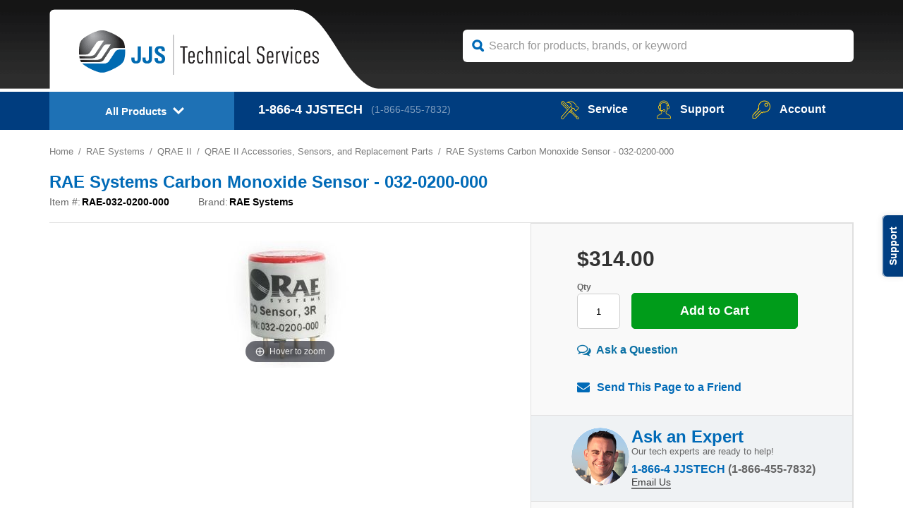

--- FILE ---
content_type: text/html
request_url: https://www.jjstech.com/rae-032-0200-000.html
body_size: 14316
content:
<!DOCTYPE html PUBLIC "-//W3C//DTD XHTML 1.0 Transitional//EN" "http://www.w3.org/TR/xhtml1/DTD/xhtml1-transitional.dtd"><html><head>
<link rel="image_src" href="https://s.turbifycdn.com/aah/yhst-8480297768913/rae-systems-carbon-monoxide-sensor-032-0200-000-26.gif" />
<meta property="og:image" content="https://s.turbifycdn.com/aah/yhst-8480297768913/rae-systems-carbon-monoxide-sensor-032-0200-000-26.gif" />
<link rel="canonical" href="https://www.jjstech.com/rae-032-0200-000.html"><script type="text/javascript" src="https://assets.pinterest.com/js/pinit.js"></script>
<script type="text/javascript">
  (function() {
    var po = document.createElement('script'); po.type = 'text/javascript'; po.async = true;
    po.src = 'https://apis.google.com/js/plusone.js';
    var s = document.getElementsByTagName('script')[0]; s.parentNode.insertBefore(po, s);
  })();
</script><title>RAE Systems Carbon Monoxide Sensor - 032-0200-000</title><meta name="keywords" content="RAE Systems Carbon Monoxide Sensor - 032-0200-000 " /><meta name="description" content="RAE Systems Carbon Monoxide Sensor - 032-0200-000 - Carbon Monoxide Sensor ..." /><meta name="SKYPE_TOOLBAR" content="SKYPE_TOOLBAR_PARSER_COMPATIBLE" /><link rel="shortcut icon" href="https://sep.turbifycdn.com/ty/cdn/yhst-8480297768913/favicon.ico" type="image/x-icon" />
<meta name="viewport" content="user-scalable=no, width=device-width, initial-scale=1, maximum-scale=1.0">
<!--[if lt IE 7 ]> <html class="ie6"> <![endif]-->
<!--[if IE 7 ]>    <html class="ie7"> <![endif]-->
<!--[if IE 8 ]>    <html class="ie8"> <![endif]-->
<!--[if IE 9 ]>    <html class="ie9"> <![endif]-->
<!--[if (gt IE 11)|!(IE)]><!--> <html> <!--<![endif]-->
<script>if (document.documentMode===10){document.documentElement.className+=' ie10';}else if (document.documentMode===11){document.documentElement.className+=' ie11';}</script><meta name="msvalidate.01" content="B1F700EB5D57451D71493822C67098AB"/>
<!-- <link rel="stylesheet" href="https://cdnjs.cloudflare.com/ajax/libs/font-awesome/4.7.0/css/font-awesome.min.css" /> -->
<link rel="stylesheet" type="text/css" href="https://sep.turbifycdn.com/ty/cdn/yhst-8480297768913/jquery.mmenu.all-2020.css" />
<link rel="stylesheet" type="text/css" href="https://sep.turbifycdn.com/ty/cdn/yhst-8480297768913/owl.carousel.min.css" />
<link rel="stylesheet" type="text/css" href="https://sep.turbifycdn.com/ty/cdn/yhst-8480297768913/slick.css">
<link rel="stylesheet" type="text/css" href="https://sep.turbifycdn.com/ty/cdn/yhst-8480297768913/slick-theme.css">
<link rel="stylesheet" type="text/css" href="https://sep.turbifycdn.com/ty/cdn/yhst-8480297768913/owl.theme.default.min.css" />
<link rel="stylesheet" type="text/css" href="https://sep.turbifycdn.com/ty/cdn/yhst-8480297768913/sidemenu.css?v2" />
<style type="text/css" media="screen, projection">
@import url(https://assets.freshdesk.com/widget/freshwidget.css);
</style>
<link rel="stylesheet" type="text/css" href="https://sep.turbifycdn.com/ty/cdn/yhst-8480297768913/pdPrStyle.css" />
<link rel="stylesheet" type="text/css" href="https://p11.secure.hostingprod.com/@site.jjstech.com/ssl/css/style-2020.css" />
<link rel="stylesheet" type="text/css" href="https://p11.secure.hostingprod.com/@site.jjstech.com/ssl/css/responsive.css" />
<script type='text/javascript' src='https://platform-api.sharethis.com/js/sharethis.js#property=5eba32543c3da40012263257&product=inline-share-buttons&cms=unknown' async='async'></script><script type="text/javascript" src="https://assets.freshdesk.com/widget/freshwidget.js"></script>
<style type="text/css" media="screen, projection">
    @import url(https://assets.freshdesk.com/widget/freshwidget.css); 
</style> 
<script type="text/javascript">
    FreshWidget.init("", {"queryString": "&submitThanks=Thank+you!++We+will+get+back+to+you+shortly.++", "buttonText": "Support", "buttonColor": "#ffffff", "buttonBg": "#004187", "alignment": "2", "offset": "335px", "url": "https://support.jjstech.com", "assetUrl": "https://assets.freshdesk.com/widget"} );
</script><script type="text/javascript" src="https://sep.turbifycdn.com/ty/cdn/yhst-8480297768913/scRealTimePrice-new.js?v9"></script><script type="text/javascript" src="https://sep.turbifycdn.com/ty/cdn/yhst-8480297768913/scRealTimePrice-new2.js"></script><!-- Google Tag Manager -->
<script>(function(w,d,s,l,i){w[l]=w[l]||[];w[l].push({'gtm.start':
new Date().getTime(),event:'gtm.js'});var f=d.getElementsByTagName(s)[0],
j=d.createElement(s),dl=l!='dataLayer'?'&l='+l:'';j.async=true;j.src=
'https://www.googletagmanager.com/gtm.js?id='+i+dl;f.parentNode.insertBefore(j,f);
})(window,document,'script','dataLayer','GTM-TG286XJ');</script>
<!-- End Google Tag Manager -->
<!-- <script type="text/javascript" src="https://sep.turbifycdn.com/ty/cdn/yhst-8480297768913/fc382b4b4a0992721f16c0bb1b0f29ac.js"></script> -->
<script type="text/javascript" src="https://code.jquery.com/jquery-1.11.3.min.js"></script>
<script type="text/javascript">
$(document).ready(function() {
var  id = $( ".breadcrumbs-new li:eq(-2)" ).html();
$( "#listing-breadcrumb" ).html( id ).prepend("&lt;&nbsp;&lt;&nbsp;");
});
</script>
<!--
<script type="text/javascript" src="https://sep.turbifycdn.com/ty/cdn/yhst-8480297768913/jquery.js"></script>
<link href="https://sep.turbifycdn.com/ty/cdn/yhst-8480297768913/left-nav.css" rel="stylesheet" type="text/css" />--><link href="https://sep.turbifycdn.com/ty/cdn/yhst-8480297768913/magiczoomplus.css?v1" rel="stylesheet" type="text/css" media="screen"/>
<link rel="stylesheet" type="text/css" href="https://sep.turbifycdn.com/ty/cdn/yhst-8480297768913/magicscroll.css"/>
<script src="https://sep.turbifycdn.com/ty/cdn/yhst-8480297768913/magiczoomplus-2016.js" type="text/javascript"></script>
<script src="https://sep.turbifycdn.com/ty/cdn/yhst-8480297768913/magicscroll.js" type="text/javascript"></script>
<script type="text/javascript">
var mzOptions = {
  selectorTrigger: "hover"
};
</script>
<script type="text/javascript" src="https://sep.turbifycdn.com/ty/cdn/yhst-8480297768913/html5gallery.js"></script><script type="text/javascript" src="https://sep.turbifycdn.com/ty/cdn/yhst-8480297768913/anylinkcssmenu.js"></script>
<script type="text/javascript">
anylinkcssmenu.init("anchorclass")
</script></head><body><!-- Google Tag Manager (noscript) -->
<noscript><iframe src="https://www.googletagmanager.com/ns.html?id=GTM-TG286XJ"
height="0" width="0" style="display:none;visibility:hidden"></iframe></noscript>
<!-- End Google Tag Manager (noscript) -->
<!--starthtml-->
<div id="#page"

>
<!--  Header Section:: START -->
<header class="header_sec">
<div class="header_top">
<div class="container">
<div class="logo">
<a href="index.html"><img src="https://sep.turbifycdn.com/ty/cdn/yhst-8480297768913/logo.png?V1" alt="JJS Technical Services" title="JJS Technical Services" class=""/></a>
</div>
<div class="search_form">
<script type="text/javascript">
    function SliSearchSubmit(form){
        var search = encodeURIComponent(form.w.value);
        document.activeElement.blur();
        if (search.length < 1) return false;
        window.location="https://instruments.jjstech.com/search?w="+search;
        return false;
    }
</script>
 <form name="searchform" action="https://instruments.jjstech.com/search" method="get" submit="SliSearchSubmit(this);">
    <input type="text" name="w" data-provide="rac" value="" class="search-box search_filed" placeholder="Search for products, brands, or keyword" id="search-box" autocomplete="off">
</form>
</div>
</div>
</div>
<div class="header_bottom

">
<div class="container">
<div class="headblock" id="primaryheader"><div class="desk-nav"><div class="mobile_menu"><a class="menu-btn" href="#menu">&nbsp;</a></div><div class="navbar navbar-inverse"><div class="nav-collapse collapse"><ul class="nav"><li class="sub_menu"><a class="dropdown-toggle down-arrows categories-link" rel="pt" href="#">All Products</a><ul class="dropdown-menu categories" role="menu"><li data-submenu-id="submenu01"> <a class="dropdown-toggle brands-link" href="#">Shop by Brands</a><div id="submenu01" class="popover"><ul class="backli"><li class="sub-heading"><a href="#">Featured Brands</a></li><li><a href="bwtegasmo.html"><img src="https://sep.turbifycdn.com/ty/cdn/yhst-8480297768913/icon-left1.png"></a></li><li><a href="msa.html"><img src="https://sep.turbifycdn.com/ty/cdn/yhst-8480297768913/icon-left2.png"></a></li><li><a href="flir.html"><img src="https://sep.turbifycdn.com/ty/cdn/yhst-8480297768913/icon-left4.png"></a></li><li><a href="testo.html"><img src="https://sep.turbifycdn.com/ty/cdn/yhst-8480297768913/icon-left5.png"></a></li></ul><ul class="bgdot_sm bgdot_left"><li class="sub-heading"><a href="#">View all Brands</a></li><li><a href="brands.html" style="margin-top:-15px">View Brands</a></li></ul></div></li><li data-submenu-id="submenu02"> <a class="dropdown-toggle" href="#">BW Technologies</a><div id="submenu02" class="popover"><ul><li class="sub-heading"><a href="#">BW Technologies</a></li><li><a href="bwtegasmo.html">BW Technologies Monitors</a></li><br><li class="sub-heading"><a href="#">Models</a></li><li><a href="bwtegasmo-bw-clip.html">BW Clip</a></li><li><a href="bwtegasmo-bw-clip4.html">BW Clip4</a></li><li><a href="bwtegasmo-gasalertclip-extreme.html">GasAlertClip Extreme</a></li><li><a href="bwtegasmo-gasalert-extreme.html">GasAlert Extreme</a></li><li><a href="bwtegasmo-gasalertmicroclip-xt.html">GasAlertMicroClip XT</a></li><li><a href="bwtegasmo-gasalertmicroclip-xl.html">GasAlertMicroClip XL</a></li><li><a href="bwtegasmo-gasalertmicroclip-x3.html">GasAlertMicroClip X3</a></li><li><a href="bwtegasmo-gasalertquattro.html">GasAlertQuattro</a></li><li><a href="bwtegasmo-gasalertmax-xt-ii.html">GasAlertMax XT II</a></li><li><a href="bwtegasmo-gasalertmicro-5.html">GasAlertMicro 5 Series</a></li><li><a href="bwtegasmo-samplerpak.html">SamplerPak</a></li><li><a href="bwtegasmo-intellidox.html">IntelliDox Docking System</a></li><li><a href="bwtegasmo-microdock-ii.html">MicroDock II</a></li><li><a href="bwtegasmo-bw-ultra.html">BW Ultra</a></li><li><a href="bwtegasmo-bw-solo.html">BW Solo</a></li><br></ul><ul class="bgdot_sm bgdot_left"><li class="sub-heading"><a href="#">Calibration</a></li><li><a href="bwtegasmo-calibration-equipment.html">Calibration Equipment</a></li><br><li class="sub-heading"><a href="#">Confined Space Kits</a></li><li><a href="bwtegasmo-gasalertmicroclip-xl-gasalertmicroclip-xl-confined-space-kit.html">GasAlertMicroClip XL Confined Space Kits</a></li><li><a href="bwtegasmo-gasalertquattro-gasalertquattro-confined-space-kits.html">GasAlertQuattro Confined Space Kits</a></li><li><a href="bwtegasmo-gasalertmax-xt-ii-gasalertmax-xt-ii-confined-space-kits.html">GasAlertMax XT II Confined Space Kits</a></li><li><a href="bwtegasmo-gasalertmicro-5-gasalertmicro-5-confined-space-kits.html">GasAlertMicro5 Confined Space Kits</a></li><br><li class="sub-heading"><a href="#">Sampling Equipment</a></li><li><a href="bwtegasmo-sampling-accessories.html">Sampling Accessories</a></li></ul><ul class="bgdot_sm bgdot_left"><li class="sub-heading"><a href="#">Sensors</a></li><li><a href="bwsensors.html">BW Technologies Replacement Sensors</a></li><li><a href="#"><img src="https://sep.turbifycdn.com/ty/cdn/yhst-8480297768913/quattro.jpg"></a></li></ul></div></li><li data-submenu-id="submenu03"> <a class="dropdown-toggle" href="#">Gas Monitors</a><div id="submenu03" class="popover"><ul><li class="sub-heading"><a href="#">Gas Monitor Manufacturers</a></li><li><a href="bwtegasmo.html">BW Technologies</a></li><li><a href="bacharach.html">Bacharach</a></li><li><a href="biosystems.html">Biosystems</a></li><li><a href="crowcon.html">Crowcon</a></li><li><a href="draeger.html">Draeger</a></li><li><a href="gas-clip-technologies.html">Gas Clip Technologies</a></li><li><a href="gfg-instruments.html">GfG Instruments</a></li><li><a href="gmi.html">GMI/Detcon</a></li><li><a href="honeywell-analytics.html">Honeywell Analytics</a></li><li><a href="industrial-scientific.html">Industrial Scientific</a></li><li><a href="igd.html">IGD</a></li><li><a href="mpower-electronics.html">mPower</a></li><li><a href="msa.html">MSA</a></li><li><a href="rae-systems.html">RAE Instruments</a></li><li><a href="rki-instruments.html">RKI Instruments</a></li><li><a href="watchgas.html">WatchGas</a></li><br></ul><ul class="bgdot_sm bgdot_left"><li class="sub-heading"><a href="#">Gas Monitor Categories</a></li><li><a href="sigasmo.html">Single-Gas Monitors</a></li><li><a href="mumo.html">Multi-Gas Monitors</a></li><li><a href="zemamo.html">Zero Maintenance Monitors</a></li><li><a href="fisygasmo1.html">Fixed System Gas Monitors</a></li><li><a href="cospki.html">Confined Space Kits</a></li><li><a href="wireless-fixed-point-gas-detectors.html">Wireless Fixed Point Gas Detectors</a></li><li><a href="h2shysugasmo.html">Hydrogen Sulfide (H2S) Monitors</a></li></ul><ul><li><a href="#"><img src="https://sep.turbifycdn.com/ty/cdn/yhst-8480297768913/gasmonitors.gif"></a></li></ul></div></li><li data-submenu-id="submenu04"> <a class="dropdown-toggle" href="calibration-gas.html">Calibration Gas</a><div id="submenu04" class="popover"><ul><li class="sub-heading"><a href="#">All Cylinders and Kits</a></li><li><a href="calibration-gas.html">Calibration Gas</a></li><br><li class="sub-heading"><a href="#">Brands</a></li><li><a href="gasco-calibration-gas.html">Gasco</a></li><li><a href="savannah-specialty-gases.html">Intermountain Specialty Gases</a></li><br></ul><ul class="bgdot_sm bgdot_left"><li class="sub-heading"><a href="#">Find By Instrument Brand</a></li><li><a href="cal-gas---manufacturer-equivalents.html">Manufacturer Equivalent Cylinders</a></li><br><li><a href="#"><i>*Ifyou are searching for a brand specific cylinder P/N# type it in thesearch box above, or navigate to the calibration section of yourinstrument brand</i></a></li></ul><ul class="bgdot_sm bgdot_left"><li class="sub-heading"><a href="#">Accessories</a></li><li><a href="calibration-gas-regulators.html">Regulators</a></li><li><a href="calibration-gas-accessories-cases.html">Cases</a></li><li><a href="calibration-gas-accessories-tubing.html">Tubing</a></li><br><br><br><br><li><a href="#"><img src="https://sep.turbifycdn.com/ty/cdn/yhst-8480297768913/calgas.gif"></a></li></ul></div></li><li data-submenu-id="submenu05"> <a class="dropdown-toggle" href="#">Combustion Analyzers</a><div id="submenu05" class="popover"><ul><li class="sub-heading"><a href="#">Combustion Analyzers</a></li><li><a href="e-instruments.html">E-Instruments</a></li><li><a href="enerac.html">Enerac</a></li><li><a href="testo.html">Testo</a></li><li><a href="test-products-international.html">TPI</a></li><li><a href="wohler.html">Wohler</a></li></ul><ul><li><a href="#"><img src="https://sep.turbifycdn.com/ty/cdn/yhst-8480297768913/e1100.jpg"></a></li></ul></div></li><li data-submenu-id="submenu06"> <a class="dropdown-toggle" href="#">Water Quality</a><div id="submenu06" class="popover"><ul><li class="sub-heading"><a href="#">Water Quality</a></li><li><a href="agrowtek.html">Agrowtek</a></li><li><a href="apera-instruments.html">Apera Instruments</a></li><li><a href="hanna.html">Hanna</a></li><li><a href="its.html">ITS</a></li><li><a href="jenco.html">Jenco</a></li><li><a href="milwaukee.html">Milwaukee Instruments</a></li><li><a href="modern-water.html">Modern Water</a></li><li><a href="myron-l.html">Myron L</a></li><li><a href="oakton.html">Oakton</a></li><li><a href="sensorex.html">Sensorex</a></li></ul><ul><li><a href="#"><img src="https://sep.turbifycdn.com/ty/cdn/yhst-8480297768913/waterquality.jpg"></a></li></ul></div></li><li data-submenu-id="submenu07"> <a class="dropdown-toggle" href="#">Reliability Instruments</a><div id="submenu07" class="popover"><ul class="many_links"><li class="sub-heading"><a href="#">Reliability Instruments</a></li><li><a href="accushim.html">Accushim</a></li><li><a href="all-test-pro.html">All-Test Pro</a></li><li><a href="cordex.html">CorDEX</a></li><li><a href="oilview.html">Oilview</a></li><li><a href="superior-accutrak.html">Superior AccuTrak</a></li><li><a href="tm-induction-heating.html">TM Induction Heating</a></li></ul><ul><li><a href="#"><img src="https://sep.turbifycdn.com/ty/cdn/yhst-8480297768913/all-test-iv-pro-13.gif"></a></li></ul></div></li><li data-submenu-id="submenu08"> <a class="dropdown-toggle" href="#">Refractometers</a><div id="submenu08" class="popover"><ul><li class="sub-heading"><a href="#">Refractometers</a></li><li><a href="atago.html">Atago</a></li></ul><ul><li><a href="#"><img src="https://sep.turbifycdn.com/ty/cdn/yhst-8480297768913/atago.gif"></a></li></ul></div></li><li data-submenu-id="submenu09"> <a class="dropdown-toggle" href="#">HVAC</a><div id="submenu09" class="popover"><ul><li class="sub-heading"><a href="#">HVAC</a></li><li><a href="fieldpiece.html">FieldPiece</a></li><li><a href="kanomax.html">Kanomax</a></li><li><a href="testo.html">Testo</a></li><li><a href="flir.html">FLIR</a></li><li><a href="digi-sense.html">Digi-Sense</a></li><li><a href="e-instruments.html">E-Instruments</a></li></ul><ul><li><a href="#"><img src="https://sep.turbifycdn.com/ty/cdn/yhst-8480297768913/fieldpiece.gif"></a></li></ul></div></li><li data-submenu-id="submenu10"> <a class="dropdown-toggle" href="#">Weather</a><div id="submenu10" class="popover"><ul><li class="sub-heading"><a href="#">Weather</a></li><li><a href="weather-hawk.html">WeatherHawk</a></li></ul><ul><li><a href="#"><img src="https://sep.turbifycdn.com/ty/cdn/yhst-8480297768913/weather.gif"></a></li></ul></div></li><li data-submenu-id="submenu11"> <a class="dropdown-toggle" href="#">Temperature</a><div id="submenu11" class="popover"><ul><li class="sub-heading"><a href="#">Temperature</a></li><li><a href="flir.html">FLIR</a></li><li><a href="cordex.html">CorDEX</a></li><li><a href="test-products-international.html">TPI</a></li><li><a href="digi-sense.html">Digi-Sense</a></li></ul><ul><li><a href="#"><img src="https://sep.turbifycdn.com/ty/cdn/yhst-8480297768913/temperature.jpg"></a></li></ul></div></li><li data-submenu-id="submenu12"> <a class="dropdown-toggle" href="#">Laboratory</a><div id="submenu12" class="popover"><ul><li class="sub-heading"><a href="#">Laboratory</a></li><li><a href="citizen-scale.html">Citizen</a></li></ul><ul><li><a href="#"><img src="https://sep.turbifycdn.com/ty/cdn/yhst-8480297768913/laboratory.gif"></a></li></ul></div></li><li data-submenu-id="submenu13"> <a class="dropdown-toggle" href="#">Sound</a><div id="submenu13" class="popover"><ul><li class="sub-heading"><a href="#">Sound</a></li><li><a href="casella.html">Casella</a></li></ul><ul><li><a href="#"><img src="https://sep.turbifycdn.com/ty/cdn/yhst-8480297768913/sound.gif"></a></li></ul></div></li><li data-submenu-id="submenu14"> <a class="dropdown-toggle" href="#">IAQ</a><div id="submenu14" class="popover"><ul><li class="sub-heading"><a href="#">IAQ</a></li><li><a href="e-instruments.html">E-Instruments</a></li><li><a href="kanomax.html">Kanomax</a></li></ul><ul><li><a href="#"><img src="https://sep.turbifycdn.com/ty/cdn/yhst-8480297768913/iaq.jpg"></a></li></ul></div></li><li data-submenu-id="submenu15"> <a class="dropdown-toggle" href="#">Electrical</a><div id="submenu15" class="popover"><ul><li class="sub-heading"><a href="#">Electrical</a></li><li><a href="flir.html">FLIR</a></li><li><a href="test-products-international.html">TPI</a></li><li><a href="fieldpiece.html">Fieldpiece</a></li></ul><ul><li><a href="#"><img src="https://sep.turbifycdn.com/ty/cdn/yhst-8480297768913/electrical.jpg"></a></li></ul></div></li><li data-submenu-id="submenu16"><a class="dropdown-toggle" href="product-categories.html">All Categories</a></li></ul></li></ul></div></div></div><nav id="menu" style="display:none"><ul><li><a href="#">Shop by Brands</a><ul><li><a href="#">Featured Brands</a><ul><li class="menu-brand"><a href="bwtegasmo.html"><img src="https://sep.turbifycdn.com/ty/cdn/yhst-8480297768913/icon-left1.png"></a></li><li class="menu-brand"><a href="mas.html"><img src="https://sep.turbifycdn.com/ty/cdn/yhst-8480297768913/icon-left2.png"></a></li><li class="menu-brand"><a href="hanna.html"><img src="https://sep.turbifycdn.com/ty/cdn/yhst-8480297768913/icon-left3.png"></a></li><li class="menu-brand"><a href="flir.html"><img src="https://sep.turbifycdn.com/ty/cdn/yhst-8480297768913/icon-left4.png"></a></li><li class="menu-brand"><a href="testo.html"><img src="https://sep.turbifycdn.com/ty/cdn/yhst-8480297768913/icon-left5.png"></a></li></ul></li><li><a href="#">View all Brands</a><ul><li><a href="brands.html">View Brands</a></li></ul></li></ul></li><li><a href="#">BW Technologies</a><ul><li><a href="#">BW Technologies</a><ul><li><a href="bwtegasmo.html">BW Technologies Monitors</a></li></ul></li><li><a href="#">Models</a><ul><li><a href="bwtegasmo-bw-clip.html">BW Clip</a></li><li><a href="bwtegasmo-gasalertclip-extreme.html">GasAlertClip Extreme</a></li><li><a href="bwtegasmo-gasalert-extreme.html">GasAlert Extreme</a></li><li><a href="bwtegasmo-gasalertmicroclip-xt.html">GasAlertMicroClip XT</a></li><li><a href="bwtegasmo-gasalertmicroclip-xl.html">GasAlertMicroClip XL</a></li><li><a href="bwtegasmo-gasalertmicroclip-x3.html">GasAlertMicroClip X3</a></li><li><a href="bwtegasmo-gasalertquattro.html">GasAlertQuattro</a></li><li><a href="bwtegasmo-gasalertmax-xt-ii.html">GasAlertMax XT II</a></li><li><a href="bwtegasmo-gasalertmicro-5.html">GasAlertMicro 5 Series</a></li><li><a href="bwtegasmo-samplerpak.html">SamplerPak</a></li><li><a href="bwtegasmo-intellidox.html">IntelliDox Docking System</a></li><li><a href="bwtegasmo-microdock-ii.html">MicroDock II</a></li></ul></li><li><a href="#">Calibration</a><ul><li><a href="bwtegasmo-calibration-equipment.html">Calibration Equipment</a></li></ul></li><li><a href="#">Confined Space Kits</a><ul><li><a href="bwtegasmo-gasalertmicroclip-xl-gasalertmicroclip-xl-confined-space-kit.html">GasAlertMicroClip XL Confined Space Kits</a></li><li><a href="bwtegasmo-gasalertquattro-gasalertquattro-confined-space-kits.html">GasAlertQuattro Confined Space Kits</a></li><li><a href="bwtegasmo-gasalertmax-xt-ii-gasalertmax-xt-ii-confined-space-kits.html">GasAlertMax XT II Confined Space Kits</a></li><li><a href="bwtegasmo-gasalertmicro-5-gasalertmicro-5-confined-space-kits.html">GasAlertMicro5 Confined Space Kits</a></li></ul></li><li><a href="#">Sampling Equipment</a><ul><li><a href="bwtegasmo-sampling-accessories.html">Sampling Accessories</a></li></ul></li><li><a href="#">Sensors</a><ul><li><a href="bwsensors.html">BW Technologies Replacement Sensors</a></li></ul></li></ul></li><li><a href="#">Gas Monitors</a><ul><li><a href="#">Gas Monitor Manufacturers</a><ul><li><a href="bwtegasmo.html">BW Technologies</a></li><li><a href="bacharach.html">Bacharach</a></li><li><a href="biosystems.html">Biosystems</a></li><li><a href="crowcon.html">Crowcon</a></li><li><a href="gas-clip-technologies.html">Gas Clip Technologies</a></li><li><a href="gfg-instruments.html">GfG Instruments</a></li><li><a href="gmi.html">GMI/Detcon</a></li><li><a href="honeywell-analytics.html">Honeywell Analytics</a></li><li><a href="msa.html">MSA</a></li><li><a href="rki-instruments.html">RKI Instruments</a></li></ul></li><li><a href="#">Gas Monitor Categories</a><ul><li><a href="sigasmo.html">Single-Gas Monitors</a></li><li><a href="mumo.html">Multi-Gas Monitors</a></li><li><a href="zemamo.html">Zero Maintenance Monitors</a></li><li><a href="fisygasmo1.html">Fixed System Gas Monitors</a></li><li><a href="cospki.html">Confined Space Kits</a></li><li><a href="wireless-fixed-point-gas-detectors.html">Wireless Fixed Point Gas Detectors</a></li><li><a href="h2shysugasmo.html">Hydrogen Sulfide (H2S) Monitors</a></li></ul></li></ul></li><li><a href="calibration-gas.html">Calibration Gas</a><ul><li><a href="#">All Cylinders and Kits</a><ul><li><a href="calibration-gas.html">Calibration Gas</a></li></ul></li><li><a href="#">Brands</a><ul><li><a href="gasco-calibration-gas.html">Gasco</a></li><li><a href="savannah-specialty-gases.html">Intermountain Specialty Gases</a></li></ul></li><li><a href="#">Find By Instrument Brand</a><ul><li><a href="cal-gas---manufacturer-equivalents.html">Manufacturer Equivalent Cylinders</a></li><li><a href="#">*If you are searching for a brand specific cylinder P/N# type it in the search box above, or navigate to the calibration section of your instrument brand</a></li></ul></li><li><a href="#">Accessories</a><ul><li><a href="calibration-gas-regulators.html">Regulators</a></li><li><a href="calibration-gas-accessories-cases.html">Cases</a></li><li><a href="calibration-gas-accessories-tubing.html">Tubing</a></li></ul></li></ul></li><li><a href="#">Combustion Analyzers</a><ul><li><a href="#">Combustion Analyzers</a><ul><li><a href="e-instruments.html">E-Instruments</a></li><li><a href="enerac.html">Enerac</a></li><li><a href="testo.html">Testo</a></li><li><a href="test-products-international.html">TPI</a></li></ul></li></ul></li><li><a href="#">Water Quality</a><ul><li><a href="#">Water Quality</a><ul><li><a href="hanna.html">Hanna</a></li><li><a href="its.html">ITS</a></li><li><a href="jenco.html">Jenco</a></li><li><a href="milwaukee.html">Milwaukee Instruments</a></li><li><a href="modern-water.html">Modern Water</a></li><li><a href="myron-l.html">Myron L</a></li><li><a href="oakton.html">Oakton</a></li></ul></li></ul></li><li><a href="#">Reliability Instruments</a><ul><li><a href="#">Reliability Instruments</a><ul><li><a href="accushim.html">Accushim</a></li><li><a href="all-test-pro.html">All-Test Pro</a></li><li><a href="cordex.html">CorDEX</a></li><li><a href="oilview.html">Oilview</a></li><li><a href="superior-accutrak.html">Superior AccuTrak</a></li><li><a href="tm-induction-heating.html">TM Induction Heating</a></li></ul></li></ul></li><li><a href="#">Refractometers</a><ul><li><a href="#">Refractometers</a><ul><li><a href="atago.html">Atago</a></li></ul></li></ul></li><li><a href="#">HVAC</a><ul><li><a href="#">HVAC</a><ul><li><a href="fieldpiece.html">FieldPiece</a></li><li><a href="kanomax.html">Kanomax</a></li><li><a href="testo.html">Testo</a></li><li><a href="flir.html">FLIR</a></li><li><a href="digi-sense.html">Digi-Sense</a></li><li><a href="e-instruments.html">E-Instruments</a></li></ul></li></ul></li><li><a href="#">Weather</a><ul><li><a href="#">Weather</a><ul><li><a href="weather-hawk.html">WeatherHawk</a></li></ul></li></ul></li><li><a href="#">Temperature</a><ul><li><a href="#">Temperature</a><ul><li><a href="flir.html">FLIR</a></li><li><a href="cordex.html">CorDEX</a></li><li><a href="test-products-international.html">TPI</a></li><li><a href="digi-sense.html">Digi-Sense</a></li></ul></li></ul></li><li><a href="#">Laboratory</a><ul><li><a href="#">Laboratory</a><ul><li><a href="citizen-scale.html">Citizen</a></li></ul></li></ul></li><li><a href="#">Sound</a><ul><li><a href="#">Sound</a><ul><li><a href="casella.html">Casella</a></li></ul></li></ul></li><li><a href="#">IAQ</a><ul><li><a href="#">IAQ</a><ul><li><a href="e-instruments.html">E-Instruments</a></li><li><a href="kanomax.html">Kanomax</a></li></ul></li></ul></li><li><a href="#">Electrical</a><ul><li><a href="#">Electrical</a><ul><li><a href="flir.html">FLIR</a></li><li><a href="test-products-international.html">TPI</a></li><li><a href="fieldpiece.html">Fieldpiece</a></li></ul></li></ul></li><li><a href="product-categories.html">All Categories</a></li></ul></nav></div>
<div class="number">
<p><span>1-866-4</span> JJSTECH<a href="tel:18664557832">(1-866-455-7832)</a></p>
</div>
<div class="right_menu">
 <ul>
                        <li><a href="services.html"><i class="service_icon"></i>service</a></li>
                        <li><a href="https://support.jjstech.com/support/home"><i class="s_icon"></i>Support</a></li>
                        <li><a href="account-new.html"><i class="key_icon"></i>Account</a></li>
                        <li class="orderstatus-link orderstatus-link-ie01"> <div id="yfc_mini"> </div></li>
						<li class="orderstatus-link orderstatus-link-ie"><a href="https://order.store.turbify.net/yhst-8480297768913/cgi-bin/wg-order?yhst-8480297768913"><i class="cart_icon"></i>Cart</a></li>
                     </ul>
</div>
</div>
</div>
</header>
<!--  Header Section:: END -->
<page_middle></page_middle>
<div class="breadcrumbs-new prd-breadcrumbs-new"><div class="breadcrumbs"><div class="container"><ol><li><a href="index.html">Home</a></li><li><a href="rae-systems.html">RAE Systems</a></li><li><a href="rae-systems-qrae-ii.html">QRAE II</a></li><li><a href="rae-systems-qrae-ii-qrae-ii-accessories--sensors--and-replacement-parts.html">QRAE II Accessories, Sensors, and Replacement Parts</a></li><li><span>RAE Systems Carbon Monoxide Sensor - 032-0200-000</span></li></ol></div></div></div>
<section class="main"><div class="container">
<h1 class="page-title pb-0">RAE Systems Carbon Monoxide Sensor - 032-0200-000</h1>



<div class="body floatleft prdfloatleft">
<!--Start Content Body-->
<!-- pd: sc-tabbed-item-new --><div class="product_review"><div class="item-brand-row last"><div class="itm">Item #: </div><div id="prdcode">RAE-032-0200-000</div></div><div class="item-brand-row last"><div class="itm">Brand:  </div><div id="prdcode">RAE Systems</div></div></div><div class="product_images centerimage"><div id="product_item"><div class="item1"><a id="Zoom-1" href ="https://s.turbifycdn.com/aah/yhst-8480297768913/rae-systems-carbon-monoxide-sensor-032-0200-000-22.gif" class="MagicZoom"  data-options="zoomPosition: #zoom-placeholder;" data-options="selectorTrigger: hover;"><img src="https://s.turbifycdn.com/aah/yhst-8480297768913/rae-systems-carbon-monoxide-sensor-032-0200-000-28.gif" width="240" height="180" border="0" hspace="0" vspace="0" alt="RAE Systems Carbon Monoxide Sensor - 032-0200-000" title="RAE Systems Carbon Monoxide Sensor - 032-0200-000" /></a></div></div></div><div class="product_details" id="product_info"><div id="zoom-placeholder"></div><div class="p_top_details"><form method="post" id="fcartform" class="pit-of" action="https://order.store.turbify.net/yhst-8480297768913/cgi-bin/wg-order?yhst-8480297768913+rae-032-0200-000"><input name="multiple-add" type="hidden" value="1" /><input name="vwitem0" type="hidden" value="rae-032-0200-000" /><input name="vwcatalog" type="hidden" value="yhst-8480297768913" /><input name="vwattr0_Selected Code" type="hidden" value="RAE-032-0200-000" id="vwattr_selected_code" /><div id="product-info-table-new"><div class="p_price"><span id="pitPriceBx-new" class="pricenew priceboxformatting">$314.00</span></div><div class="qty_btn"><div class="quantity-box newque"><div class="quantity-box-new quantity-add-to-cart"><div class="qty"><span>Qty</span><select id="quantity-box" class="quantity_box" name="vwquantity0" onchange="updateSelectedQty();"><option value="1">1</option><option value="2">2</option><option value="3">3</option><option value="4">4</option><option value="5">5</option><option value="6">6</option><option value="7">7</option><option value="8">8</option><option value="9">9</option><option value="10">10</option><option value="11">11</option><option value="12">12</option><option value="13">13</option><option value="14">14</option><option value="15">15</option><option value="16">16</option><option value="17">17</option><option value="18">18</option><option value="19">19</option><option value="20">20</option><option value="21">21</option><option value="22">22</option><option value="23">23</option><option value="24">24</option><option value="25">25</option><option value="26">26</option><option value="27">27</option><option value="28">28</option><option value="29">29</option><option value="30">30</option> </select></div><div class="add-to-cart"><input class="order-button cart_btn" valign="absmiddle" type="submit" value="Add to Cart"></div></div></div></div><div class="favorites_option"><div class="pdQaProductPageCalloutWrapper" productId="rae-032-0200-000"><div class="pdQaProductPageCallout noQa pdHideWhenQuestionsPaused">
	<a href="https://myaccount.jjstech.com/mod_questionsAndAnswers/questionForm.php?productId=rae-032-0200-000">Ask a Question</a>
</div></div></div><div class="favorites_option"><div class="pdAddToFavWrap" productId="rae-032-0200-000"></div></div><div class="favorites_option"><script type="text/javascript" src="https://sep.turbifycdn.com/ty/cdn/yhst-8480297768913/tellfriend-jscript.js"></script><script language="javascript" type="text/javascript">var itemname="RAE Systems Carbon Monoxide Sensor - 032-0200-000";</script><a href="javascript:sendToFriend('www.jjstech.com','http://site.jjstech.com','admin@jjstech.com','');"><span><i class="fa fa-envelope"></i>Send This Page to a Friend</span></a></div></div><div class="quantity-box" style="padding-top:13px; clear:both;"></div></form><script type="text/javascript">if (window.scRealTimePrice) { var scRTpricing = new scRealTimePrice(); scRTpricing.init(); }</script></div><div class="p_profile"><div class="p_img"><div class="profile_imgs"><ul class="footer_profile owl-carousel"><li><img src="https://s.turbifycdn.com/aah/yhst-8480297768913/rki-instruments-beacon-110-single-channel-wall-mount-controller-with-battery-changing-horn-stobe-72-2110rk-07-1.gif" width="82" height="82" border="0" hspace="0" vspace="0" alt="JJS Technical Services" title="JJS Technical Services" /></li><li><img src="https://s.turbifycdn.com/aah/yhst-8480297768913/rki-instruments-beacon-110-single-channel-wall-mount-controller-with-battery-changing-horn-stobe-72-2110rk-07-2.gif" width="164" height="164" border="0" hspace="0" vspace="0" alt="JJS Technical Services" title="JJS Technical Services" /></li><li><img src="https://s.turbifycdn.com/aah/yhst-8480297768913/rki-instruments-beacon-110-single-channel-wall-mount-controller-with-battery-changing-horn-stobe-72-2110rk-07-3.gif" width="212" height="212" border="0" hspace="0" vspace="0" alt="JJS Technical Services" title="JJS Technical Services" /></li><li><img src="https://s.turbifycdn.com/aah/yhst-8480297768913/rki-instruments-beacon-110-single-channel-wall-mount-controller-with-battery-changing-horn-stobe-72-2110rk-07-4.gif" width="208" height="208" border="0" hspace="0" vspace="0" alt="JJS Technical Services" title="JJS Technical Services" /></li><li><img src="https://s.turbifycdn.com/aah/yhst-8480297768913/rki-instruments-beacon-110-single-channel-wall-mount-controller-with-battery-changing-horn-stobe-72-2110rk-07-5.gif" width="479" height="480" border="0" hspace="0" vspace="0" alt="JJS Technical Services" title="JJS Technical Services" /></li><li><img src="https://s.turbifycdn.com/aah/yhst-8480297768913/rki-instruments-beacon-110-single-channel-wall-mount-controller-with-battery-changing-horn-stobe-72-2110rk-07-6.gif" width="440" height="440" border="0" hspace="0" vspace="0" alt="JJS Technical Services" title="JJS Technical Services" /></li><li><img src="https://s.turbifycdn.com/aah/yhst-8480297768913/rki-instruments-beacon-110-single-channel-wall-mount-controller-with-battery-changing-horn-stobe-72-2110rk-07-7.gif" width="225" height="225" border="0" hspace="0" vspace="0" alt="JJS Technical Services" title="JJS Technical Services" /></li></ul></div></div><div class="p_details">
<h3>Ask an Expert</h3>
<span>Our tech experts are ready to help!</span>
<p>1-866-4 JJSTECH <a href="tel:18664557832">(1-866-455-7832)</a></p>
<a class="p_email" href="mailto:sales@jjstech.com">Email Us</a>
</div>
</div>
<div class="soical_icon">
<span>Share this product:</span>
<div class="sharethis-inline-share-buttons"></div></div></div><div class="detail-area"><div class="product_contand" style="float:left;width:100%;"><div class="slider-scroll" style="float:left;margin-top:20px; border-top: 0px !important; width: 100% !important" id="cart_recommender" data-sku="RAE-032-0200-000"></div></div><div class="product_contand" style="float: left; width: 100%;"><div class="tab_sec"><div id="desktop_tabs"><div class="p_header"><div class="container"><form method="post" id="fcartform1" class="pit-of1" action="https://order.store.turbify.net/yhst-8480297768913/cgi-bin/wg-order?yhst-8480297768913+rae-032-0200-000"><input name="vwcatalog" type="hidden" value="yhst-8480297768913" /><input name="vwitem" type="hidden" value="rae-032-0200-000" /><input name="vwattr_Selected Code" type="hidden" value="RAE-032-0200-000" id="vwattr_selected_code" /><div class="sticky_product"><div class="product_img"><img src="https://s.turbifycdn.com/aah/yhst-8480297768913/rae-systems-carbon-monoxide-sensor-032-0200-000-29.gif" width="30" height="23" border="0" hspace="0" vspace="0" alt="RAE Systems Carbon Monoxide Sensor - 032-0200-000" title="RAE Systems Carbon Monoxide Sensor - 032-0200-000" /></div><div class="product_title"><h2>RAE Systems Carbon Monoxide Sensor - 032-0200-000</h2></div><div class="product_price"><span id="pitPriceBx-new" class="pricenew">$314.00</span></div><div class="add_cart"><input class="order-button cart_btn" valign="absmiddle" type="submit" value="Add to Cart"></div></div></form></div></div><ul class="tabs desktop_tabs"><li class="active_tab"><a href="javascript:void(0)" data-href="#tabcontent1" class="tab active">Description</a></li><li class="active_tab"><a href="javascript:void(0)" data-href="#tabcontent7" class="tab">Questions</a></li><li><a href="javascript:void(0)" data-href="#tabcontent4" class="tab">Reviews </a></li></ul></div><div class="tab_content_container container" id="read_more"><ul class="tabs mobile_tab"><li><a href="javascript:void(0);" rel="#tabcontent1" class="tab active">Description<i class="fa fa-plus" aria-hidden="true"></i></a></li></ul><div class="tab_content dec_sec tab_content_active" id="tabcontent1"><div class="main-tabs-box"><div id="tab-contents0" class="tab-contents"><br />Carbon Monoxide Sensor<div class="expert-badge"><img src="https://s.turbifycdn.com/aah/yhst-8480297768913/rki-instruments-beacon-110-single-channel-wall-mount-controller-with-battery-changing-horn-stobe-72-2110rk-07-8.gif" width="95" height="75" border="0" hspace="0" vspace="0" /></div><div class="main"><div class="left"><div  style="text-align:center;"><div  style="display:none;margin:0 auto;" class="html5gallery" data-skin="vertical" data-resizemode="fill" data-autoplayvideo="false" data-html5player="true" data-responsive="true" data-width="400" data-height="225"></div></div></div></div></div></div></div><ul class="tabs mobile_tab"><li><a href="javascript:void(0);" rel="#tabcontent7" class="tab">Questions & Answers<i class="fa fa-plus" aria-hidden="true"></i></a></li></ul><div class="tab_content" id="tabcontent7"><h4 class="tab_title">Questions & Answers</h4><div id="tab-contents7" class="tab-contents"><br /><div class="detail-que"><div class="pdQaContainer"><a name="qa"></a>
<div class="pdQaSummary noQa" pdQaProductId="">
	<div class="pdQaBtn pdHideWhenQuestionsPaused"><a href="https://myaccount.jjstech.com/mod_questionsAndAnswers/questionForm.php?productId=rae-032-0200-000">Ask a Question</a></div>
</div>
</div></div></div></div><ul class="tabs mobile_tab"><li><a href="javascript:void(0);" rel="#tabcontent4" class="tab">Reviews <i class="fa fa-plus" aria-hidden="true"></i></a></li></ul><div class="tab_content rev_sec" id="tabcontent4"><h4 class="tab_title">Reviews </h4><div id="tab-contents4" class="tab-contents"><br /><div id="pdPrYahooWrapper"><div class="pdReviewsDisplay"><a name="reviews"></a>
<div class="pdPrSummaryWrapper" id="pdPrSummary"  itemscope itemtype="https://schema.org/Product"  pdproductid="rae-032-0200-000" pdoverallrating="0" pdratingcount="0">
	<div class="pdPrSummaryWrapperInner">
	
		<div class="pdPrSummaryProductInfo">
			<div  itemprop="name"  class="pdPrSummaryProductName"><a href="https://www.jjstech.com/rae-032-0200-000.html">RAE Systems Carbon Monoxide Sensor - 032-0200-000</a></div>
			
			<span  itemprop="offers" itemscope="" itemtype="https://schema.org/Offer" >
				<span  itemprop="priceCurrency" content="USD"  class="pdPrSummaryTitleItemPrice">$</span><span  itemprop="price" content="314.00"  class="pdPrSummaryProductPrice">314.00</span>
			</span>
			
		</div>
	
		<div class="pdPrSummaryRatingReviewBtnWrapper">
			<div class="pdPrSummaryWriteReview">
				<div class="pd-reviews-summary-review-btn"><a href="https://myaccount.jjstech.com/mod_productReviews/reviewForm.php?productId=rae-032-0200-000"  data-itemid="rae-032-0200-000">Write a Review</a></div>
			</div>
		</div>
	</div>
</div>
</div></div></div></div></div></div></div><div class="slider-scroll related_items"><div id="cav_recommender" style="border-top: 0px !important; width: 100% !important" data-sku="RAE-032-0200-000"></div></div><div id="seo-related-links-new" class="related_items"><h2 class="h2_title">Related Items in This Section</h2><ul class="item_list"><li><a href="rae-032-0200-000.html">RAE Systems Carbon Monoxide Sensor - 032-0200-000</a></li><li><a href="rae-014-0212-000.html">RAE Systems Combustible %LEL Sensor - 014-0212-000</a></li><li><a href="rae-032-0202-000.html">RAE Systems Hydrogen Sulfide Sensor 0,1-100 ppm - 032-0202-000</a></li><li><a href="rae-022-0300-000.html">RAE Systems Oxygen SPE Sensor - 022-0300-000</a></li><li><a href="rae-020-3412-000.html">RAE Systems Calibration / Flow through Adapter - 020-3412-000</a></li><li><a href="rae-020-3461-000.html">RAE Systems Charging / Download Station for QRAE II (without charger & cable) - 020-3461-000</a></li><li><a href="rae-020-3461-005.html">RAE Systems Multi-unit Charger (5 QRAE II cradles) - 020-3461-005</a></li><li><a href="rae-020-3402-000.html">RAE Systems Re-chargeable Lithium-ion Battery - 020-3402-000</a></li><li><a href="rae-020-3403-000.html">RAE Systems Alkaline Battery Adapter - 020-3403-000</a></li><li class="more"><a href="rae-systems-qrae-ii-qrae-ii-accessories--sensors--and-replacement-parts.html">View More ... </a></li></ul></div><script type="text/javascript" src="https://p11.secure.hostingprod.com/@site.jjstech.com/ssl/js/recent-items-new-2020.js"></script><script type="text/javascript">set_recent('rae-032-0200-000','https://s.turbifycdn.com/aah/yhst-8480297768913/rae-systems-carbon-monoxide-sensor-032-0200-000-23.gif','RAE Systems Carbon Monoxide Sensor - 032-0200-000','RAE Systems','RAE-032-0200-000','$314.00');show_recent();</script></div>
<!--End Content Body-->
</div>
</div></section>

<!--  Footer Section:: START -->
<footer>
<div class="container">
<div class="footer_top">
<div class="row">
<div class="col-3">
<a href="http://www.jjstech.com"> <img src="https://sep.turbifycdn.com/ty/cdn/yhst-8480297768913/footer_logo.png"  alt="JJS Technical Services" title="JJS Technical Services" /></a>
<address>JJS Technical Services
1900 East Golf Rd., Suite 950 
Schaumburg, IL 60173
</address>
<p>   
1-866-4 JJSTECH <a href="tel:18664557832" class="tel_call">(1-866-455-7832)</a>
<a href="mailto:sales@jjstech.com" class="send_mail">sales@jjstech.com</a>
</p>
</div>
<div class="col-2">
                        <h6>Company</h6>
                        <ul>
                          <li><a href="about.html">About JJS</a></li>
                           <li><a href="info.html">Contact Us</a></li>
                           <li><a href="http://blog.jjstech.com">Blog</a></li>
                        </ul>
                     </div>
                     <div class="col-2">
                        <h6>Orders</h6>
                        <ul>
                           <li><a href="account-new.html">My Account</a></li>
                           <li><a href="https://myaccount.jjstech.com/mod_orderStatus/">Order Status</a></li>
                           <li><a href="https://support.jjstech.com/support/home">Product Support</a></li>
                           <li><a href="https://order.store.turbify.net/cgi-bin/wg-order?yhst-8480297768913">View Cart</a></li>
                        </ul>
                     </div>
                     <div class="col-2">
                        <h6>More</h6>
                        <ul>
                           <li><a href="http://instruments.jjstech.com/">Popular Searches</a></li>
                           <li><a href="termsandconditions.html">Terms and Conditions</a></li>
                           <li><a href="privacypolicy.html">Privacy Policy</a></li>
                           <li><a href="links.html">Links</a></li>
                           <li><a href="ind.html">Site Map</a></li>
                        </ul>
                     </div>
<div class="col-3">
<div class="f_profile">
<div class="profile_imgs">
<ul class="footer_profile owl-carousel">
<li><img src="https://s.turbifycdn.com/aah/yhst-8480297768913/rki-instruments-beacon-110-single-channel-wall-mount-controller-with-battery-changing-horn-stobe-72-2110rk-07-1.gif" width="82" height="82" border="0" hspace="0" vspace="0" alt="JJS Technical Services" title="JJS Technical Services" /></li><li><img src="https://s.turbifycdn.com/aah/yhst-8480297768913/rki-instruments-beacon-110-single-channel-wall-mount-controller-with-battery-changing-horn-stobe-72-2110rk-07-2.gif" width="164" height="164" border="0" hspace="0" vspace="0" alt="JJS Technical Services" title="JJS Technical Services" /></li><li><img src="https://s.turbifycdn.com/aah/yhst-8480297768913/rki-instruments-beacon-110-single-channel-wall-mount-controller-with-battery-changing-horn-stobe-72-2110rk-07-3.gif" width="212" height="212" border="0" hspace="0" vspace="0" alt="JJS Technical Services" title="JJS Technical Services" /></li><li><img src="https://s.turbifycdn.com/aah/yhst-8480297768913/rki-instruments-beacon-110-single-channel-wall-mount-controller-with-battery-changing-horn-stobe-72-2110rk-07-4.gif" width="208" height="208" border="0" hspace="0" vspace="0" alt="JJS Technical Services" title="JJS Technical Services" /></li><li><img src="https://s.turbifycdn.com/aah/yhst-8480297768913/rki-instruments-beacon-110-single-channel-wall-mount-controller-with-battery-changing-horn-stobe-72-2110rk-07-5.gif" width="479" height="480" border="0" hspace="0" vspace="0" alt="JJS Technical Services" title="JJS Technical Services" /></li><li><img src="https://s.turbifycdn.com/aah/yhst-8480297768913/rki-instruments-beacon-110-single-channel-wall-mount-controller-with-battery-changing-horn-stobe-72-2110rk-07-6.gif" width="440" height="440" border="0" hspace="0" vspace="0" alt="JJS Technical Services" title="JJS Technical Services" /></li><li><img src="https://s.turbifycdn.com/aah/yhst-8480297768913/rki-instruments-beacon-110-single-channel-wall-mount-controller-with-battery-changing-horn-stobe-72-2110rk-07-7.gif" width="225" height="225" border="0" hspace="0" vspace="0" alt="JJS Technical Services" title="JJS Technical Services" /></li>
</ul>
</div>
<span class="user_title">Ask an Expert</span>
<p>1-866-4 JJSTECH<a href="tel:18664557832">(1-866-455-7832)</a></p>
<time>8:30am - 5:00pm CST</time>
<a class="send_email" href="mailto:sales@jjstech.com">Email Us</a>
</div>
</div>
</div>
</div>
<div class="footer_bottom">
<div class="icons">
<ul>
<li><a target="_blank" href="https://www.scanalert.com/RatingVerify?ref=www.jjstech.com"><img src="https://sep.turbifycdn.com/ty/cdn/yhst-8480297768913/f_img_1.png" alt="HACKER SAFE certified sites prevent over 99.9% of hacker crime." oncontextmenu="alert('Copying Prohibited by Law - HACKER SAFE is a Trademark of ScanAlert'); return false;" src="https://sep.turbifycdn.com/ty/cdn/yhst-8480297768913/f_img_1.png"/></a></li>
<li><!-- (c) 2005, 2008. Authorize.Net is a registered trademark of CyberSource Corporation --> <div class="AuthorizeNetSeal"> <script type="text/javascript" language="javascript">var ANS_customer_id="7ae6cb21-f4f1-4d58-bf6e-3a1b9072d94a";</script> <script type="text/javascript" language="javascript" src="https://verify.authorize.net/anetseal/seal.js" ></script> <a href="https://www.authorize.net/" id="AuthorizeNetText" target="_blank"></a></li>
<li><a href="javascript:void(0)"><img src="https://sep.turbifycdn.com/ty/cdn/yhst-8480297768913/f_img_3.png" title="" alt="" /></a></li>
<li><a href="javascript:void(0)"><img src="https://sep.turbifycdn.com/ty/cdn/yhst-8480297768913/card.png" title="" alt="" /></a></li>
</ul>
</div>
<div class="copy_right">
<p>
Copyright &copy;2000-2026. JJS Technical Services. Logos and Trademarks are the property of their respective owners. All Rights Reserved. 

<Script>
window.onload = function(){
jQuery('.order-button').attr('onclick',"ga('send','event','button','click','add to cart')");
}
</script>
</p>
</div>
</div>
</div>
</footer>
</div>
<script src="https://sep.turbifycdn.com/ty/cdn/yhst-8480297768913/jquery.menu-aim-2020.js" type="text/javascript"></script> <script src="https://sep.turbifycdn.com/ty/cdn/yhst-8480297768913/bootstrap.min-2020.js" type="text/javascript"></script>
<script src="https://sep.turbifycdn.com/ty/cdn/yhst-8480297768913/jquery.mmenu.min.all-2020.js" type="text/javascript"></script><!--<script src="https://code.jquery.com/jquery-1.9.1.js"></script>-->
<script type="text/javascript">
$(document).ready(function() {
	var codeVal = $('#prdcode').html();
	var codeVal0 = $('#prdbx0').html();
	$('.optSelect').change(function() {
		var optStr = $('#codeOptions').html();

		if(optStr.length > 0)
		{
			var arr = optStr.split(" "); 
			var selectedOpt = "";
			var len = $(".optSelect").length;

			$('.optSelect').each(function(i) {
				if(i == (len-1))
				{
					selectedOpt += $(this).val();
				}
				else
				{
					selectedOpt += $(this).val() + "-";
				}
		    });
			
			var index= $.inArray(selectedOpt, arr);
			if(index != -1)
			{
				var valIndex = index + 1;
				if(arr[valIndex])
				{
					var actVal = arr[valIndex];
					$('#prdcode').html(actVal);
					$('#vwattr_selected_code').attr('value',actVal);
				}
			}
			else
			{
				$('#prdcode').html(codeVal);
				$('#vwattr_selected_code').attr('value',codeVal);
			}
		}
	});
	$('.frequent-select').change(function() {
		var optStr = $('#codeOptions0').html();
		
		if(optStr.length > 0)
		{
			var arr = optStr.split(" "); 
			var selectedOpt = "";
			var len = $(".frequent-select").length;

			$('.frequent-select').each(function(i) {
				if(i == (len-1))
				{
					selectedOpt += $(this).val();
				}
				else
				{
					selectedOpt += $(this).val() + "-";
				}
		    });
			
			var index= $.inArray(selectedOpt, arr);
			if(index != -1)
			{
				var valIndex = index + 1;
				if(arr[valIndex])
				{
					var actVal = arr[valIndex];
					$('#prdbx0').html(actVal);
					$('#vwattr_selected_code0').attr('value',actVal);
				}
			}
			else
			{
				$('#prdbx0').html(codeVal0);
				$('#vwattr_selected_code0').attr('value',codeVal0);
			}
		}
	});
});
</script><!--<script src="https://sep.turbifycdn.com/ty/cdn/yhst-8480297768913/jquery-002.js" type="text/javascript"></script>-->
<script type="text/javascript">	
function updateSelectedQty()
{ 
   $("#qty_fbi").val($(".quantity_box").val());
}
function updateSelectedOption()
{
    options = "";
    flage = false;
    $('.setoptions').each(function(){
          $('#'+$(this).attr('id')+"_fbi").val($(this).val());

          if($(this).val() != "")
           {
            options += ""+$(this).val()+"; ";
            flage = true;
           }
    });  
    if(flage == true)
    {
    $('.selected-optionns').empty().text("("+options.substring(0,options.length-2)+") ");
    }
    else
    {
          $('.selected-optionns').empty()
    }
}

$(document).ready(function() {
       $('.ftb-checkbox .checkfre').click(function(){ 										
			if($(this).is(":checked"))
			{
				$('.ftb-recomender-body').find('ul li.'+$(this).val()).css('display','inline-block');
                var n = $( ".checkfre:checked" ).length;
				if (n == 4)
				  {
				  $( ".prd_count_fbt" ).text("Price for all four");
				  }
				else if (n == 3) 
				  {
				  $( ".prd_count_fbt" ).text("Price for all three");
				  } 
				else if (n == 2) 
				  {
				  $( ".prd_count_fbt" ).text("Price for both");
				  } 
				else
				  {
				  $( ".prd_count_fbt" ).text("Price");
				  }  
			}
			else
			{
				$('.ftb-recomender-body').find('ul li.'+$(this).val()).css('display','none');
				var n = $( ".checkfre:checked" ).length;
			    if (n == 4)
				  {
				  $( ".prd_count_fbt" ).text("Price for all four");
				  }
				else if (n == 3) 
				  {
				  $( ".prd_count_fbt" ).text("Price for all three");
				  } 
				else if (n == 2) 
				  {
				  $( ".prd_count_fbt" ).text("Price for both");
				  } 
				else
				  {
				  $( ".prd_count_fbt" ).text("Price");
				  }    
			}
	}); 
$("#fcartform").submit( function (event) {

		$( ".optSelect-main" ).each(function() {
			var attr_name = $(this).attr('name');
			
			var selvalue =$(this).val();
			
			if(selvalue == "")
			{
				//var errorMsg = attr_name.replace("\(select one\)",""); 
                                var errorMsg = attr_name.replace("\(select one\)","");
                                errorMsg = attr_name.replace("vwattr0_",""); 
				alert("Please select "+errorMsg+"");
				event.preventDefault();
				return false;
			}
		});
		
	
 	});	

$("#fcartformsec").submit( function (event) {
	$( ".frequent-select" ).each(function() {			
		var attr_name = $(this).attr('name');
		var attr_id = $(this).attr('id').split("_");
		if($('#'+attr_id[0]).is(":checked"))
		{
			var selvalue = $(this).val();				
			if(selvalue == "")
			{
				var errorMsg = attr_id.join(" ").replace(/_/g, '').replace(attr_id[0],"").replace("fbi","");
//alert(errorMsg);
				alert("Please select"+errorMsg+"for "+$('#'+attr_id).attr('data-name'));
				event.preventDefault();
				return false;
			}
		}							
	});
});


});
</script><!-- ****************************************** --><!-- ********* START PD/ONE TAGGING *********** --><!-- ****************************************** --><div id="pdPageTag" style="display:none" productId="rae-032-0200-000" productCode="RAE-032-0200-000" categoryId="" orderable="true"></div><!-- ****************************************** --><!-- ********* FINISH PD/ONE TAGGING *********** --><!-- ****************************************** --><!-- ******************************************************************* -->
<!-- *** START PD INTEGRATION SCRIPT (v6)                           *** -->
<!-- *** mod_yahooMerchantSolutions:v6 (do not remove this comment) *** -->
<!-- ******************************************************************* -->
<script data-cfasync="false" type="text/javascript">

function pdGetCookie(name) {
	var value = "; " + document.cookie;
	var parts = value.split("; " + name + "=");
	if (parts.length == 2) return parts.pop().split(";").shift();
}
function pdSetRememberMeCookie(token) {
	var expirationDate = new Date();
	expirationDate.setDate(expirationDate.getDate() + 180);		//*** 180 days in the future
	pdSetCookie("pdRememberMeToken", token, "", "/", expirationDate);
}

function pdInit() {

	var productIdList = new Array();
	var productIdListCsv = "";
	var productId = "";
	var queryStringLength = 0;
	var i = 0;
	jQuery.each(jQuery('[productId]'), function() { 
		productId = encodeURIComponent(jQuery(this).attr('productId') + ",");
		queryStringLength += productId.length;
		if(queryStringLength < 6000) productIdListCsv += productId;
		else return false;
		i++;
	});
	if(productIdListCsv.length > 3) productIdListCsv = productIdListCsv.slice(0, -3);
	var pdRememberMeToken = pdGetCookie("pdRememberMeToken");
	var cb = (new Date()).getTime();
    var scriptUrl = "https://myaccount.jjstech.com//mod_yahooMerchantSolutions/services/pageScript.php";
    scriptUrl += "?cb=" + cb;
    if(pdRememberMeToken !== undefined) scriptUrl += "&pdRememberMeToken=" + encodeURIComponent(pdRememberMeToken);
    scriptUrl += "&productId=" + encodeURIComponent(document.getElementById("pdPageTag").getAttribute("productId"));
    scriptUrl += "&productCode=" + encodeURIComponent(document.getElementById("pdPageTag").getAttribute("productCode"));
    scriptUrl += "&categoryId=" + encodeURIComponent(document.getElementById("pdPageTag").getAttribute("categoryId"));
    scriptUrl += "&productIdListCsv=" + productIdListCsv;
    try {scriptUrl += "&orderable=" + encodeURIComponent(document.getElementById("pdPageTag").getAttribute("orderable"));} catch(e) {}
    try {scriptUrl += "&pdSpecialAccessList=" + encodeURIComponent(pdSpecialAccessList);} catch(e) {}

    var scriptElement=document.createElement('script');
    scriptElement.setAttribute("type","text/javascript");
    scriptElement.setAttribute("async","async");
    scriptElement.setAttribute("src", scriptUrl);
    document.body.appendChild(scriptElement);

}
pdInit();
</script>
<!-- ************************************************** -->
<!-- ********* FINISH PD INTEGRATION SCRIPT *********** -->
<!-- ************************************************** -->
<!--<script type="text/javascript" language="javascript" src="https://sep.turbifycdn.com/ty/cdn/yhst-8480297768913/Sc-Initialize.js"></script>-->
<script type="text/javascript">
function setTo1(x) {
    var q = document.getElementById("q" + x);
    var c = document.getElementById("c" + x);
    if (q) {
        if (c) {
            if (c.checked) {
                if (q.value == "0") {
                    q.value = "1";
                }
            } else {
                q.value = 0;
            }
        }
    }
}
</script><script type="text/javascript" src="https://jjstech.resultspage.com/js/slick.js"></script><script type="text/javascript" src="https://b.sli-spark.com/2740/1/b.js?custCode=2740&siteId=1&bridge=1"></script><script type="text/javascript" src="https://jjstech.resultspage.com/recommendations/wrapper.js"></script><script>
  (function(i,s,o,g,r,a,m){i['GoogleAnalyticsObject']=r;i[r]=i[r]||function(){
  (i[r].q=i[r].q||[]).push(arguments)},i[r].l=1*new Date();a=s.createElement(o),
  m=s.getElementsByTagName(o)[0];a.async=1;a.src=g;m.parentNode.insertBefore(a,m)
  })(window,document,'script','https://www.google-analytics.com/analytics.js','ga');
 ga('create', 'UA-3289622-1', 'auto');
  ga('send', 'pageview');
</script>
<!--endhtml-->
<script>
function testfunc(divid)
{

$('#'+divid+' img').hover(function(){
var myRel = $(this).attr('rel');
var relAttr = myRel.split('|');
    $('#'+divid+'-h').attr('src',relAttr[0]).attr('height',relAttr[1]).attr('width',relAttr[2]);
});

}
function testfunc1(divid)
{

$('#'+divid+' img').hover(function(){
var myRel1 = $(this).attr('rel');
var relAttr1 = myRel1.split('|');
    $('#'+divid+'-k').attr('src',relAttr1[0]).attr('height',relAttr1[1]).attr('width',relAttr1[2]);
});

}
</script><script type="text/javascript">
jQuery(document).ready(function ($) {
 $("nav#menu").show();
});
jQuery('.dropdown-menu').removeAttr('style');
</script><script type="text/javascript">
var OSName="Unknown OS";
if (navigator.appVersion.indexOf("Win")!=-1) OSName="windows";
if (navigator.appVersion.indexOf("Mac")!=-1) OSName="macos";
$(document).ready(function(){
	$('body').addClass(OSName);
});
</script>

<script type="text/javascript">
    (function(e,t,o,n,p,r,i){e.visitorGlobalObjectAlias=n;e[e.visitorGlobalObjectAlias]=e[e.visitorGlobalObjectAlias]||function(){(e[e.visitorGlobalObjectAlias].q=e[e.visitorGlobalObjectAlias].q||[]).push(arguments)};e[e.visitorGlobalObjectAlias].l=(new Date).getTime();r=t.createElement("script");r.src=o;r.async=true;i=t.getElementsByTagName("script")[0];i.parentNode.insertBefore(r,i)})(window,document,"https://diffuser-cdn.app-us1.com/diffuser/diffuser.js","vgo");
    vgo('setAccount', '223896263');
    vgo('setTrackByDefault', true);

    vgo('process');
</script>
<!-- <script type="text/javascript" src="https://sep.turbifycdn.com/ty/cdn/yhst-8480297768913/jquery.mmenu.min.all.js"></script> -->
<script type="text/javascript" src="https://sep.turbifycdn.com/ty/cdn/yhst-8480297768913/jquery.bxslider.js"></script>
<script type="text/javascript">
/* $(function() {
$('nav#menu').mmenu({
extensions : [ 'effect-slide-menu', 'pageshadow' ],
searchfield : false,
counters : false,
navbar : {
title : 'All Products'
},
navbars : [
{
position : 'top',
<!--content        : [ 'searchfield' ]-->               
}, {
position : 'top',
content : [
'prev',
'title',
'close'
]
}
]
});
}); */
</script>
<script type="text/javascript">
$(document).ready(function() {
$(".trigger").each(function(){
if($(this).next('ul').html())
$(this).addClass('expand');
});
$(".trigger").click(function () {
$(this).toggleClass('colleps').next('ul').fadeToggle();			   	
});
});		
</script>
<script type="text/javascript" src="https://sep.turbifycdn.com/ty/cdn/yhst-8480297768913/slick.min.js"></script>
<script type="text/javascript" src="https://sep.turbifycdn.com/ty/cdn/yhst-8480297768913/owl.carousel.min.js"></script>
<!-- <script src="https://kit.fontawesome.com/a076d05399.js"></script>
<link href="https://sep.turbifycdn.com/ty/cdn/yhst-8480297768913/query.fancybox-new.css?v3" type="text/css" rel="stylesheet">
<script type="text/JavaScript" src="https://sep.turbifycdn.com/ty/cdn/yhst-8480297768913/jquery.fancybox.min.js"></script> -->
<script type="text/javascript" src="https://p11.secure.hostingprod.com/@site.jjstech.com/ssl/js/custom.js"></script><link href="https://sep.turbifycdn.com/ty/cdn/yhst-8480297768913/query.fancybox-new.css?v3" type="text/css" rel="stylesheet">
<script type="text/JavaScript" src="https://sep.turbifycdn.com/ty/cdn/yhst-8480297768913/jquery.fancybox.min.js"></script>
<script type="text/javascript">
$(".play-video").fancybox({
animationEffect: "zoom-in-out",
transitionEffect: "tube",
transitionDuration: 1000,    
});
$('[data-fancybox="videos"]').fancybox({
	thumbs : {
		autoStart : true
	}
});
</script><!--Start of Zopim Live Chat Script-->
<script type="text/javascript">
window.$zopim||(function(d,s){var z=$zopim=function(c){z._.push(c)},$=z.s=
d.createElement(s),e=d.getElementsByTagName(s)[0];z.set=function(o){z.set.
_.push(o)};z._=[];z.set._=[];$.async=!0;$.setAttribute('charset','utf-8');
$.src='//v2.zopim.com/?S38MmO47V2EIWK7tfOpOsWHvVgliySFL';z.t=+new Date;$.
type='text/javascript';e.parentNode.insertBefore($,e)})(document,'script');
</script>
<!--End of Zopim Live Chat Script--><script type="text/javascript" src="https://jjstech.resultspage.com/autocomplete/custom/sli-rac.config.js"></script><style>#sli_autocomplete.is-full-width{width: 97% !important;}</style><script type="text/javascript" id="yfc_loader" src="https://turbifycdn.com/store/migration/loader-min-1.0.34.js?q=yhst-8480297768913&ts=1768359944&p=1&h=order.store.turbify.net"></script></body>
<script type="text/javascript">var PAGE_ATTRS = {'storeId': 'yhst-8480297768913', 'itemId': 'rae-032-0200-000', 'isOrderable': '1', 'name': 'RAE Systems Carbon Monoxide Sensor - 032-0200-000', 'salePrice': '314.00', 'listPrice': '314.00', 'brand': 'RAE Syst0', 'model': '', 'promoted': '', 'createTime': '1768359944', 'modifiedTime': '1768359944', 'catNamePath': 'Brands > RAE Systems > QRAE II > QRAE II Accessories, Sensors, and Replacement Parts', 'upc': ''};</script><script type="text/javascript">
csell_env = 'ue1';
 var storeCheckoutDomain = 'order.store.turbify.net';
</script>

<script type="text/javascript">
  function toOSTN(node){
    if(node.hasAttributes()){
      for (const attr of node.attributes) {
        node.setAttribute(attr.name,attr.value.replace(/(us-dc1-order|us-dc2-order|order)\.(store|stores)\.([a-z0-9-]+)\.(net|com)/g, storeCheckoutDomain));
      }
    }
  };
  document.addEventListener('readystatechange', event => {
  if(typeof storeCheckoutDomain != 'undefined' && storeCheckoutDomain != "order.store.turbify.net"){
    if (event.target.readyState === "interactive") {
      fromOSYN = document.getElementsByTagName('form');
        for (let i = 0; i < fromOSYN.length; i++) {
          toOSTN(fromOSYN[i]);
        }
      }
    }
  });
</script>
<script type="text/javascript">
// Begin Store Generated Code
 </script> <script type="text/javascript" src="https://s.turbifycdn.com/lq/ult/ylc_1.9.js" ></script> <script type="text/javascript" src="https://s.turbifycdn.com/ae/lib/smbiz/store/csell/beacon-a9518fc6e4.js" >
</script>
<script type="text/javascript">
// Begin Store Generated Code
 csell_page_data = {}; csell_page_rec_data = []; ts='TOK_STORE_ID';
</script>
<script type="text/javascript">
// Begin Store Generated Code
function csell_GLOBAL_INIT_TAG() { var csell_token_map = {}; csell_token_map['TOK_SPACEID'] = '2022276099'; csell_token_map['TOK_URL'] = ''; csell_token_map['TOK_STORE_ID'] = 'yhst-8480297768913'; csell_token_map['TOK_ITEM_ID_LIST'] = 'rae-032-0200-000'; csell_token_map['TOK_ORDER_HOST'] = 'order.store.turbify.net'; csell_token_map['TOK_BEACON_TYPE'] = 'prod'; csell_token_map['TOK_RAND_KEY'] = 't'; csell_token_map['TOK_IS_ORDERABLE'] = '1';  c = csell_page_data; var x = (typeof storeCheckoutDomain == 'string')?storeCheckoutDomain:'order.store.turbify.net'; var t = csell_token_map; c['s'] = t['TOK_SPACEID']; c['url'] = t['TOK_URL']; c['si'] = t[ts]; c['ii'] = t['TOK_ITEM_ID_LIST']; c['bt'] = t['TOK_BEACON_TYPE']; c['rnd'] = t['TOK_RAND_KEY']; c['io'] = t['TOK_IS_ORDERABLE']; YStore.addItemUrl = 'http%s://'+x+'/'+t[ts]+'/ymix/MetaController.html?eventName.addEvent&cartDS.shoppingcart_ROW0_m_orderItemVector_ROW0_m_itemId=%s&cartDS.shoppingcart_ROW0_m_orderItemVector_ROW0_m_quantity=1&ysco_key_cs_item=1&sectionId=ysco.cart&ysco_key_store_id='+t[ts]; } 
</script>
<script type="text/javascript">
// Begin Store Generated Code
function csell_REC_VIEW_TAG() {  var env = (typeof csell_env == 'string')?csell_env:'prod'; var p = csell_page_data; var a = '/sid='+p['si']+'/io='+p['io']+'/ii='+p['ii']+'/bt='+p['bt']+'-view'+'/en='+env; var r=Math.random(); YStore.CrossSellBeacon.renderBeaconWithRecData(p['url']+'/p/s='+p['s']+'/'+p['rnd']+'='+r+a); } 
</script>
<script type="text/javascript">
// Begin Store Generated Code
var csell_token_map = {}; csell_token_map['TOK_PAGE'] = 'p'; csell_token_map['TOK_CURR_SYM'] = '$'; csell_token_map['TOK_WS_URL'] = 'https://yhst-8480297768913.csell.store.turbify.net/cs/recommend?itemids=rae-032-0200-000&location=p'; csell_token_map['TOK_SHOW_CS_RECS'] = 'true';  var t = csell_token_map; csell_GLOBAL_INIT_TAG(); YStore.page = t['TOK_PAGE']; YStore.currencySymbol = t['TOK_CURR_SYM']; YStore.crossSellUrl = t['TOK_WS_URL']; YStore.showCSRecs = t['TOK_SHOW_CS_RECS']; </script> <script type="text/javascript" src="https://s.turbifycdn.com/ae/store/secure/recs-1.3.2.2.js" ></script> <script type="text/javascript" >
</script>
</html>
<!-- html103.prod.store.e1b.lumsb.com Wed Jan 14 09:31:22 PST 2026 -->


--- FILE ---
content_type: text/css;charset=utf-8
request_url: https://sep.turbifycdn.com/ty/cdn/yhst-8480297768913/sidemenu.css?v2
body_size: 4979
content:
/*bootstrap.css*/
.dropdown,.dropup{position:relative;}
.dropdown-toggle{*margin-bottom:-3px;}
.dropdown-toggle:active,.open .dropdown-toggle{outline:0;}
.caret{display:inline-block;width:0;height:0;vertical-align:top;border-top:4px solid #000;border-right:4px solid transparent;border-left:4px solid transparent;content:"";}
.dropdown .caret{margin-top:8px;margin-left:2px;}
.dropdown-menu,.dropdown-menu:hover{-moz-border-radius-bottomleft:5px;-webkit-border-bottom-left-radius:5px;border-bottom-left-radius:5px;}
.dropdown-menu{position:absolute;top:49px;left:0;z-index:10000;display:none;float:left;width:262px;padding:0;margin:0;list-style:none;background-color:#393a3b;height:auto;-webkit-box-shadow:1px 1px 2px 0 rgba(50,50,50,.19);-moz-box-shadow:1px 1px 2px 0 rgba(50,50,50,.19);box-shadow:1px 1px 2px 0 rgba(50,50,50,.19);-webkit-box-sizing:border-box;-moz-box-sizing:border-box;box-sizing:border-box;-moz-border-radius-bottomright:5px;-webkit-border-bottom-right-radius:5px;border-bottom-right-radius:5px;}
.dropdown-menu:hover{-moz-border-radius-bottomright:0;-webkit-border-bottom-right-radius:0;border-bottom-right-radius:0;}
.brands-menu{height:auto!important;}
.dropdown-menu li{float:none!important;border-bottom:1px solid #171717;width:262px!important;line-height:16px!important;}
.dropdown-menu li:last-child{border-bottom:none;-webkit-box-shadow:0 1px 5px 0 rgba(50,50,50,.75);-moz-box-shadow:0 1px 5px 0 rgba(50,50,50,.75);box-shadow:0 1px 5px 0 rgba(50,50,50,.75);-moz-border-radius-bottomright:10px;-webkit-border-bottom-right-radius:10px;border-bottom-right-radius:10px;-moz-border-radius-bottomleft:10px;-webkit-border-bottom-left-radius:10px;border-bottom-left-radius:10px;}
.dropdown-menu li:last-child a{-moz-border-radius-bottomleft:5px;-webkit-border-bottom-left-radius:5px;border-bottom-left-radius:5px;}
.dropdown-menu.pull-right{right:0;left:auto;}
.dropdown-menu .divider{*width:100%;height:1px;margin:9px 1px;*margin:-5px 0 5px;overflow:hidden;background-color:#e5e5e5;border-bottom:1px solid #fff;}
.dropdown-menu>li>a{display:inline-block;width:100%;padding:5px 17px 7px;-webkit-box-sizing:border-box;-moz-box-sizing:border-box;box-sizing:border-box;font-size:13px;clear:both;/* line-height:16px; */color:#fff;text-align:left;font-weight:700;white-space:nowrap;margin-left:0;background:url(https://sep.turbifycdn.com/ty/cdn/yhst-8480297768913/categories-arrow.png) 96% 55% no-repeat;border-top:1px solid #393a3c;}
.dropdown-menu>li>a:hover,.dropdown-submenu:hover>a,.navbar .dropdown-menu>li>a.maintainHover{color:#fff;text-decoration:none;background:#161616 url(https://sep.turbifycdn.com/ty/cdn/yhst-8480297768913/categories-arrow-h.png) 96% 55% no-repeat;border-top:1px solid #161616;}
.dropdown-menu>li>a:visited,.dropdown-submenu:visited>a{color:#fff;text-decoration:none;background:url(https://sep.turbifycdn.com/ty/cdn/yhst-8480297768913/categories-arrow-h.png) 96% 55% no-repeat;}
.dropdown-menu>.active>a,.dropdown-menu>.active>a:focus,.dropdown-menu>.active>a:hover{color:#fff;text-decoration:none;}
.dropdown-menu>.disabled>a,.dropdown-menu>.disabled>a:focus,.dropdown-menu>.disabled>a:hover{color:#999;}
.dropdown-menu>.disabled>a:focus,.dropdown-menu>.disabled>a:hover{text-decoration:none;cursor:default;background-color:transparent;background-image:none;filter:progid:DXImageTransform.Microsoft.gradient(enabled=false);}
.open{*z-index:1000;}
.home .dropdown-menu,.open>.dropdown-menu{display:block;}
.pull-right>.dropdown-menu{right:0;left:auto;}
.dropup .caret,.navbar-fixed-bottom .dropdown .caret{border-top:0;border-bottom:4px solid #000;content:"";}
.dropup .dropdown-menu,.navbar-fixed-bottom .dropdown .dropdown-menu{top:auto;bottom:100%;margin-bottom:1px;}
.dropdown-submenu{position:relative;}
.dropdown-submenu>.dropdown-menu{top:0;left:100%;margin-top:-6px;margin-left:-1px;-webkit-border-radius:0 6px 6px 6px;-moz-border-radius:0 6px 6px 6px;border-radius:0 6px 6px 6px;}
.dropdown-submenu:hover>.dropdown-menu{display:block;}
.dropup .dropdown-submenu>.dropdown-menu{top:auto;bottom:0;margin-top:0;margin-bottom:-2px;-webkit-border-radius:5px 5px 5px 0;-moz-border-radius:5px 5px 5px 0;border-radius:5px 5px 5px 0;}
.dropdown-submenu>a:after{display:block;float:right;width:0;height:0;margin-top:5px;margin-right:-10px;border-color:transparent transparent transparent #ccc;border-style:solid;border-width:5px 0 5px 5px;content:" ";}
.dropdown-submenu:hover>a:after{border-left-color:#fff;}
.dropdown-submenu.pull-left{float:none;}
.dropdown-submenu.pull-left>.dropdown-menu{left:-100%;margin-left:10px;-webkit-border-radius:6px 0 6px 6px;-moz-border-radius:6px 0 6px 6px;border-radius:6px 0 6px 6px;}
.dropdown .dropdown-menu .nav-header{padding-right:20px;padding-left:20px;}
.nav{margin-bottom:20px;margin-left:0;list-style:none;}
.nav>li>a{display:block;}
.nav>li>a:focus,.nav>li>a:hover{text-decoration:none;background-color:#eee;}
.nav>li>a>img{max-width:none;}
.nav>.pull-right{float:right;}
.nav-header{display:block;padding:3px 15px;font-size:11px;font-weight:700;line-height:20px;color:#999;text-shadow:0 1px 0 rgba(255,255,255,.5);text-transform:uppercase;}
.nav li+.nav-header{margin-top:9px;}
.nav-list{padding-right:15px;padding-left:15px;margin-bottom:0;}
.nav-list .nav-header,.nav-list>li>a{margin-right:-15px;margin-left:-15px;text-shadow:0 1px 0 rgba(255,255,255,.5);}
.nav-list>li>a{padding:3px 15px;}
.nav-list>.active>a,.nav-list>.active>a:focus,.nav-list>.active>a:hover{color:#fff;text-shadow:0 -1px 0 rgba(0,0,0,.2);background-color:#08c;}
.nav-list [class*=" icon-"],.nav-list [class^=icon-]{margin-right:2px;}
.nav-list .divider{*width:100%;height:1px;margin:9px 1px;*margin:-5px 0 5px;overflow:hidden;background-color:#e5e5e5;border-bottom:1px solid #fff;}
.nav-pills,.nav-tabs{*zoom:1;}
.nav-pills:after,.nav-pills:before,.nav-tabs:after,.nav-tabs:before{display:table;line-height:0;content:"";}
.nav-pills:after,.nav-tabs:after{clear:both;}
.nav-pills>li,.nav-tabs>li{float:left;}
.nav-pills>li>a,.nav-tabs>li>a{margin-right:2px;}
.nav-pills>li>a{line-height:14px;}
.nav-tabs{border-bottom:1px solid #ddd;}
.nav-tabs>li{margin-bottom:-1px;}
.nav-tabs>li>a{padding:8px 12px;line-height:20px;border:1px solid transparent;-webkit-border-radius:4px 4px 0 0;-moz-border-radius:4px 4px 0 0;border-radius:4px 4px 0 0;}
.nav-tabs>li>a:focus,.nav-tabs>li>a:hover{border-color:#eee #eee #ddd;}
.nav-tabs>.active>a,.nav-tabs>.active>a:focus,.nav-tabs>.active>a:hover{color:#555;cursor:default;background-color:#fff;border:1px solid #ddd;border-bottom-color:transparent;}
.nav-pills>li>a{padding:8px 12px;margin-top:2px;margin-bottom:2px;-webkit-border-radius:5px;-moz-border-radius:5px;border-radius:5px;}
.nav-pills>.active>a,.nav-pills>.active>a:focus,.nav-pills>.active>a:hover{color:#fff;background-color:#08c;}
.nav-stacked>li{float:none;}
.nav-stacked>li>a{margin-right:0;}
.nav-tabs.nav-stacked{border-bottom:0;}
.nav-tabs.nav-stacked>li>a{border:1px solid #ddd;-webkit-border-radius:0;-moz-border-radius:0;border-radius:0;}
.nav-tabs.nav-stacked>li:first-child>a{-webkit-border-top-right-radius:4px;border-top-right-radius:4px;-webkit-border-top-left-radius:4px;border-top-left-radius:4px;-moz-border-radius-topright:4px;-moz-border-radius-topleft:4px;}
.nav-tabs.nav-stacked>li:last-child>a{-webkit-border-bottom-right-radius:4px;border-bottom-right-radius:4px;-webkit-border-bottom-left-radius:4px;border-bottom-left-radius:4px;-moz-border-radius-bottomright:4px;-moz-border-radius-bottomleft:4px;}
.nav-tabs.nav-stacked>li>a:focus,.nav-tabs.nav-stacked>li>a:hover{z-index:2;border-color:#ddd;}
.nav-pills.nav-stacked>li>a{margin-bottom:3px;}
.nav-pills.nav-stacked>li:last-child>a{margin-bottom:1px;}
.nav-tabs .dropdown-menu{-webkit-border-radius:0 0 6px 6px;-moz-border-radius:0 0 6px 6px;border-radius:0 0 6px 6px;}
.nav-pills .dropdown-menu{-webkit-border-radius:6px;-moz-border-radius:6px;border-radius:6px;}
.nav .dropdown-toggle .caret{margin-top:6px;border-top-color:#08c;border-bottom-color:#08c;}
.nav .dropdown-toggle:focus .caret,.nav .dropdown-toggle:hover .caret{border-top-color:#005580;border-bottom-color:#005580;}
.nav-tabs .dropdown-toggle .caret{margin-top:8px;}
.nav .active .dropdown-toggle .caret{border-top-color:#fff;border-bottom-color:#fff;}
.nav-tabs .active .dropdown-toggle .caret{border-top-color:#555;border-bottom-color:#555;}
.nav>.dropdown.active>a:focus,.nav>.dropdown.active>a:hover{cursor:pointer;}
.nav-pills .open .dropdown-toggle,.nav-tabs .open .dropdown-toggle,.nav>li.dropdown.open.active>a:focus,.nav>li.dropdown.open.active>a:hover{color:#fff;background-color:#999;border-color:#999;}
.nav li.dropdown.open .caret,.nav li.dropdown.open a:focus .caret,.nav li.dropdown.open a:hover .caret,.nav li.dropdown.open.active .caret{border-top-color:#fff;border-bottom-color:#fff;opacity:1;filter:alpha(opacity=100);}
.tabs-stacked .open>a:focus,.tabs-stacked .open>a:hover{border-color:#999;}
.tabbable{*zoom:1;}
.tabbable:after,.tabbable:before{display:table;line-height:0;content:"";}
.tabbable:after{clear:both;}
.tab-content{overflow:auto;}
.tabs-below>.nav-tabs,.tabs-left>.nav-tabs,.tabs-right>.nav-tabs{border-bottom:0;}
.pill-content>.pill-pane,.tab-content>.tab-pane{display:none;}
.pill-content>.active,.tab-content>.active{display:block;}
.tabs-below>.nav-tabs{border-top:1px solid #ddd;}
.tabs-below>.nav-tabs>li{margin-top:-1px;margin-bottom:0;}
.tabs-below>.nav-tabs>li>a{-webkit-border-radius:0 0 4px 4px;-moz-border-radius:0 0 4px 4px;border-radius:0 0 4px 4px;}
.tabs-below>.nav-tabs>li>a:focus,.tabs-below>.nav-tabs>li>a:hover{border-top-color:#ddd;border-bottom-color:transparent;}
.tabs-below>.nav-tabs>.active>a,.tabs-below>.nav-tabs>.active>a:focus,.tabs-below>.nav-tabs>.active>a:hover{border-color:transparent #ddd #ddd;}
.tabs-left>.nav-tabs>li,.tabs-right>.nav-tabs>li{float:none;}
.tabs-left>.nav-tabs>li>a,.tabs-right>.nav-tabs>li>a{min-width:74px;margin-bottom:3px;}
.tabs-right>.nav-tabs>li>a{margin-right:0;}
.tabs-left>.nav-tabs{float:left;margin-right:19px;border-right:1px solid #ddd;}
.tabs-left>.nav-tabs>li>a{margin-right:-1px;-webkit-border-radius:4px 0 0 4px;-moz-border-radius:4px 0 0 4px;border-radius:4px 0 0 4px;}
.tabs-left>.nav-tabs>li>a:focus,.tabs-left>.nav-tabs>li>a:hover{border-color:#eee #ddd #eee #eee;}
.tabs-left>.nav-tabs .active>a,.tabs-left>.nav-tabs .active>a:focus,.tabs-left>.nav-tabs .active>a:hover{border-color:#ddd transparent #ddd #ddd;*border-right-color:#fff;}
.tabs-right>.nav-tabs{float:right;margin-left:19px;border-left:1px solid #ddd;}
.tabs-right>.nav-tabs>li>a{margin-left:-1px;-webkit-border-radius:0 4px 4px 0;-moz-border-radius:0 4px 4px 0;border-radius:0 4px 4px 0;}
.tabs-right>.nav-tabs>li>a:focus,.tabs-right>.nav-tabs>li>a:hover{border-color:#eee #eee #eee #ddd;}
.tabs-right>.nav-tabs .active>a,.tabs-right>.nav-tabs .active>a:focus,.tabs-right>.nav-tabs .active>a:hover{border-color:#ddd #ddd #ddd transparent;*border-left-color:#fff;}
.nav>.disabled>a{color:#999;}
.nav>.disabled>a:focus,.nav>.disabled>a:hover{text-decoration:none;cursor:default;background-color:transparent;}
.navbar{*position:relative;*z-index:2;overflow:visible;}
.navbar-inner{min-height:40px;padding-right:20px;padding-left:20px;background-color:#fafafa;background-image:-moz-linear-gradient(top,#fff,#f2f2f2);background-image:-webkit-gradient(linear,0 0,0 100%,from(#fff),to(#f2f2f2));background-image:-webkit-linear-gradient(top,#fff,#f2f2f2);background-image:-o-linear-gradient(top,#fff,#f2f2f2);background-image:linear-gradient(to bottom,#fff,#f2f2f2);background-repeat:repeat-x;border:1px solid #d4d4d4;-webkit-border-radius:4px;-moz-border-radius:4px;border-radius:4px;filter:progid:DXImageTransform.Microsoft.gradient(startColorstr='#ffffffff', endColorstr='#fff2f2f2', GradientType=0);*zoom:1;-webkit-box-shadow:0 1px 4px rgba(0,0,0,.065);-moz-box-shadow:0 1px 4px rgba(0,0,0,.065);box-shadow:0 1px 4px rgba(0,0,0,.065);}
.navbar-inner:after,.navbar-inner:before{display:table;line-height:0;content:"";}
.navbar-inner:after{clear:both;}
.navbar .container{width:auto;}
.nav-collapse.collapse{height:auto;overflow:visible;}
.navbar .brand{display:block;float:left;padding:10px 20px;margin-left:-20px;font-size:20px;font-weight:200;color:#777;text-shadow:0 1px 0 #fff;}
.navbar .brand:focus,.navbar .brand:hover{text-decoration:none;}
.navbar-text{margin-bottom:0;line-height:40px;color:#777;}
.navbar-link{color:#777;}
.navbar-link:focus,.navbar-link:hover{color:#333;}
.navbar .divider-vertical{height:40px;margin:0 9px;border-right:1px solid #fff;border-left:1px solid #f2f2f2;}
.navbar .btn,.navbar .btn-group,.navbar-form .checkbox,.navbar-form .radio,.navbar-form input,.navbar-form select{margin-top:5px;}
.navbar .btn-group .btn,.navbar .input-append .btn,.navbar .input-append .btn-group,.navbar .input-prepend .btn,.navbar .input-prepend .btn-group{margin-top:0;}
.navbar-form{margin-bottom:0;*zoom:1;}
.navbar-form:after,.navbar-form:before{display:table;line-height:0;content:"";}
.navbar-form:after{clear:both;}
.navbar-form .btn,.navbar-form input,.navbar-form select{display:inline-block;margin-bottom:0;}
.navbar-form input[type=checkbox],.navbar-form input[type=image],.navbar-form input[type=radio]{margin-top:3px;}
.navbar-form .input-append,.navbar-form .input-prepend{margin-top:5px;white-space:nowrap;}
.navbar-form .input-append input,.navbar-form .input-prepend input{margin-top:0;}
.navbar-search{position:relative;float:left;margin-top:5px;margin-bottom:0;}
.navbar-search .search-query{padding:4px 14px;margin-bottom:0;font-family:"Helvetica Neue",Helvetica,Arial,sans-serif;font-size:13px;font-weight:400;line-height:1;-webkit-border-radius:15px;-moz-border-radius:15px;border-radius:15px;}
.navbar-static-top{position:static;margin-bottom:0;}
.navbar-static-top .navbar-inner{-webkit-border-radius:0;-moz-border-radius:0;border-radius:0;}
.navbar-fixed-bottom,.navbar-fixed-top{position:fixed;right:0;left:0;z-index:1030;margin-bottom:0;}
.navbar-fixed-top .navbar-inner,.navbar-static-top .navbar-inner{border-width:0 0 1px;}
.navbar-fixed-bottom .navbar-inner{border-width:1px 0 0;}
.navbar-fixed-bottom .navbar-inner,.navbar-fixed-top .navbar-inner{padding-right:0;padding-left:0;-webkit-border-radius:0;-moz-border-radius:0;border-radius:0;}
.navbar-fixed-bottom .container,.navbar-fixed-top .container,.navbar-static-top .container{width:940px;}
.navbar-fixed-top{top:0;}
.navbar-fixed-top .navbar-inner,.navbar-static-top .navbar-inner{-webkit-box-shadow:0 1px 10px rgba(0,0,0,.1);-moz-box-shadow:0 1px 10px rgba(0,0,0,.1);box-shadow:0 1px 10px rgba(0,0,0,.1);}
.navbar-fixed-bottom{bottom:0;}
.navbar-fixed-bottom .navbar-inner{-webkit-box-shadow:0 -1px 10px rgba(0,0,0,.1);-moz-box-shadow:0 -1px 10px rgba(0,0,0,.1);box-shadow:0 -1px 10px rgba(0,0,0,.1);}
.navbar .nav{left:0;display:block;margin:0;}
.navbar .nav.pull-right{float:right;margin-right:0;}
.navbar .nav,.navbar .nav>li{float:left;position:relative;}
.navbar .nav>li>a{color:#fff;cursor:pointer;display:block;float:left;font-size:15px;font-weight:700;text-decoration:none;}
.navbar .nav>li>a:hover{background:#fff;color:#000;}
.navbar .nav .dropdown-toggle .caret{margin-top:8px;}
.navbar .nav>li>a:focus,.navbar .nav>li>a:hover{color:#333;text-decoration:none;background-color:transparent;}
.navbar .nav>.active>a,.navbar .nav>.active>a:focus,.navbar .nav>.active>a:hover{color:#555;text-decoration:none;background-color:#e5e5e5;-webkit-box-shadow:inset 0 3px 8px rgba(0,0,0,.125);-moz-box-shadow:inset 0 3px 8px rgba(0,0,0,.125);box-shadow:inset 0 3px 8px rgba(0,0,0,.125);}
.navbar .btn-navbar{display:none;float:right;padding:7px 10px;margin-right:5px;margin-left:5px;color:#fff;text-shadow:0 -1px 0 rgba(0,0,0,.25);background-color:#ededed;*background-color:#e5e5e5;background-image:-moz-linear-gradient(top,#f2f2f2,#e5e5e5);background-image:-webkit-gradient(linear,0 0,0 100%,from(#f2f2f2),to(#e5e5e5));background-image:-webkit-linear-gradient(top,#f2f2f2,#e5e5e5);background-image:-o-linear-gradient(top,#f2f2f2,#e5e5e5);background-image:linear-gradient(to bottom,#f2f2f2,#e5e5e5);background-repeat:repeat-x;border-color:#e5e5e5 #e5e5e5 #bfbfbf;border-color:rgba(0,0,0,.1) rgba(0,0,0,.1) rgba(0,0,0,.25);filter:progid:DXImageTransform.Microsoft.gradient(startColorstr='#fff2f2f2', endColorstr='#ffe5e5e5', GradientType=0);filter:progid:DXImageTransform.Microsoft.gradient(enabled=false);-webkit-box-shadow:inset 0 1px 0 rgba(255,255,255,.1),0 1px 0 rgba(255,255,255,.075);-moz-box-shadow:inset 0 1px 0 rgba(255,255,255,.1),0 1px 0 rgba(255,255,255,.075);box-shadow:inset 0 1px 0 rgba(255,255,255,.1),0 1px 0 rgba(255,255,255,.075);}
.navbar .btn-navbar.active,.navbar .btn-navbar.disabled,.navbar .btn-navbar:active,.navbar .btn-navbar:focus,.navbar .btn-navbar:hover,.navbar .btn-navbar[disabled]{color:#fff;background-color:#e5e5e5;*background-color:#d9d9d9;}
.navbar .btn-navbar.active,.navbar .btn-navbar:active{background-color:#ccc \9;}
.navbar .btn-navbar .icon-bar{display:block;width:18px;height:2px;background-color:#f5f5f5;-webkit-border-radius:1px;-moz-border-radius:1px;border-radius:1px;-webkit-box-shadow:0 1px 0 rgba(0,0,0,.25);-moz-box-shadow:0 1px 0 rgba(0,0,0,.25);box-shadow:0 1px 0 rgba(0,0,0,.25);}
.btn-navbar .icon-bar+.icon-bar{margin-top:3px;}
.navbar-fixed-bottom .nav>li>.dropdown-menu:before{top:auto;bottom:-7px;border-top:7px solid #ccc;border-bottom:0;border-top-color:rgba(0,0,0,.2);}
.navbar-fixed-bottom .nav>li>.dropdown-menu:after{top:auto;bottom:-6px;border-top:6px solid #fff;border-bottom:0;}
.navbar .nav li.dropdown>a:focus .caret,.navbar .nav li.dropdown>a:hover .caret{border-top-color:#333;border-bottom-color:#333;}
.navbar .nav li.dropdown.active>.dropdown-toggle,.navbar .nav li.dropdown.open.active>.dropdown-toggle,.navbar .nav li.dropdown.open>.dropdown-toggle{color:#555;background-color:#e5e5e5;}
.navbar .nav li.dropdown>.dropdown-toggle .caret{border-top-color:#777;border-bottom-color:#777;}
.navbar .nav li.dropdown.active>.dropdown-toggle .caret,.navbar .nav li.dropdown.open.active>.dropdown-toggle .caret,.navbar .nav li.dropdown.open>.dropdown-toggle .caret{border-top-color:#555;border-bottom-color:#555;}
.navbar .nav>li>.dropdown-menu.pull-right,.navbar .pull-right>li>.dropdown-menu{right:0;left:auto;}
.navbar .nav>li>.dropdown-menu.pull-right:before,.navbar .pull-right>li>.dropdown-menu:before{right:12px;left:auto;}
.navbar .nav>li>.dropdown-menu.pull-right:after,.navbar .pull-right>li>.dropdown-menu:after{right:13px;left:auto;}
.navbar .nav>li>.dropdown-menu.pull-right .dropdown-menu,.navbar .pull-right>li>.dropdown-menu .dropdown-menu{right:100%;left:auto;margin-right:-1px;margin-left:0;-webkit-border-radius:6px 0 6px 6px;-moz-border-radius:6px 0 6px 6px;border-radius:6px 0 6px 6px;}
#submenu01 ul{border-right:#ddd solid 1px;}
#submenu01 ul:first-child{border-right:none;}
.navbar-inverse .navbar-inner{background-color:#1b1b1b;background-image:-moz-linear-gradient(top,#222,#111);background-image:-webkit-gradient(linear,0 0,0 100%,from(#222),to(#111));background-image:-webkit-linear-gradient(top,#222,#111);background-image:-o-linear-gradient(top,#222,#111);background-image:linear-gradient(to bottom,#222,#111);background-repeat:repeat-x;border-color:#252525;filter:progid:DXImageTransform.Microsoft.gradient(startColorstr='#ff222222', endColorstr='#ff111111', GradientType=0);}
.navbar-inverse .nav>li>a{color:#fff;}
.navbar-inverse .brand:focus,.navbar-inverse .brand:hover,.navbar-inverse .navbar-link:focus,.navbar-inverse .navbar-link:hover{color:#fff;}
.navbar-inverse .brand,.navbar-inverse .navbar-link,.navbar-inverse .navbar-text{color:#999;}
.navbar-inverse .nav>li:hover>a,.navbar-inverse .nav>li>a:focus,.navbar-inverse .nav>li>a:hover{color:#000;background-color:#fff;}
.navbar-inverse .nav .active>a,.navbar-inverse .nav .active>a:focus,.navbar-inverse .nav .active>a:hover{color:#fff;background-color:#111;}
.navbar-inverse .divider-vertical{border-right-color:#222;border-left-color:#111;}
.navbar-inverse .nav li.dropdown.active>.dropdown-toggle,.navbar-inverse .nav li.dropdown.open.active>.dropdown-toggle,.navbar-inverse .nav li.dropdown.open>.dropdown-toggle{color:#fff;background-color:#111;}
.navbar-inverse .nav li.dropdown>a:focus .caret,.navbar-inverse .nav li.dropdown>a:hover .caret{border-top-color:#fff;border-bottom-color:#fff;}
.navbar-inverse .nav li.dropdown>.dropdown-toggle .caret{border-top-color:#999;border-bottom-color:#999;}
.navbar-inverse .nav li.dropdown.active>.dropdown-toggle .caret,.navbar-inverse .nav li.dropdown.open.active>.dropdown-toggle .caret,.navbar-inverse .nav li.dropdown.open>.dropdown-toggle .caret{border-top-color:#fff;border-bottom-color:#fff;}
.navbar-inverse .navbar-search .search-query{color:#fff;background-color:#515151;border-color:#111;-webkit-box-shadow:inset 0 1px 2px rgba(0,0,0,.1),0 1px 0 rgba(255,255,255,.15);-moz-box-shadow:inset 0 1px 2px rgba(0,0,0,.1),0 1px 0 rgba(255,255,255,.15);box-shadow:inset 0 1px 2px rgba(0,0,0,.1),0 1px 0 rgba(255,255,255,.15);-webkit-transition:none;-moz-transition:none;-o-transition:none;transition:none;}
.navbar-inverse .navbar-search .search-query:-moz-placeholder{color:#ccc;}
.navbar-inverse .navbar-search .search-query:-ms-input-placeholder{color:#ccc;}
.navbar-inverse .navbar-search .search-query::-webkit-input-placeholder{color:#ccc;}
.navbar-inverse .navbar-search .search-query.focused,.navbar-inverse .navbar-search .search-query:focus{padding:5px 15px;color:#333;text-shadow:0 1px 0 #fff;background-color:#fff;border:0;outline:0;-webkit-box-shadow:0 0 3px rgba(0,0,0,.15);-moz-box-shadow:0 0 3px rgba(0,0,0,.15);box-shadow:0 0 3px rgba(0,0,0,.15);}
.navbar-inverse .btn-navbar{color:#fff;text-shadow:0 -1px 0 rgba(0,0,0,.25);background-color:#0e0e0e;*background-color:#040404;background-image:-moz-linear-gradient(top,#151515,#040404);background-image:-webkit-gradient(linear,0 0,0 100%,from(#151515),to(#040404));background-image:-webkit-linear-gradient(top,#151515,#040404);background-image:-o-linear-gradient(top,#151515,#040404);background-image:linear-gradient(to bottom,#151515,#040404);background-repeat:repeat-x;border-color:#040404 #040404 #000;border-color:rgba(0,0,0,.1) rgba(0,0,0,.1) rgba(0,0,0,.25);filter:progid:DXImageTransform.Microsoft.gradient(startColorstr='#ff151515', endColorstr='#ff040404', GradientType=0);filter:progid:DXImageTransform.Microsoft.gradient(enabled=false);}
.navbar-inverse .btn-navbar.active,.navbar-inverse .btn-navbar.disabled,.navbar-inverse .btn-navbar:active,.navbar-inverse .btn-navbar:focus,.navbar-inverse .btn-navbar:hover,.navbar-inverse .btn-navbar[disabled]{color:#fff;background-color:#040404;*background-color:#000;}
.navbar-inverse .btn-navbar.active,.navbar-inverse .btn-navbar:active{background-color:#000 \9;}
.navbar .popover{overflow:hidden;height:100%!important;-webkit-box-sizing:border-box;-moz-box-sizing:border-box;box-sizing:border-box;}
.navbar .popover-content{text-align:center;float:right;width:249px;border-left:0 dashed #ddd;margin-top:5px;height:235px;}
.navbar .dropdown-menu>li>a:hover{color:#fff;text-decoration:none;background:#161616 url(https://sep.turbifycdn.com/ty/cdn/yhst-8480297768913/categories-arrow-h.png) 96% 55% no-repeat;border-top:1px solid #161616;}
.navbar .dropdown-menu>li>a.brands-link{color:#fff;background:#013f8a url(https://sep.turbifycdn.com/ty/cdn/yhst-8480297768913/categories-arrow-h.png) 96% 55% no-repeat;padding:10px 17px;}
#submenu01,.popover{background-clip:padding-box;background-color:#fff!important;}
.popover{display:none;left:262px!important;position:absolute;text-align:left;top:1px!important;white-space:normal;z-index:1010;padding:15px 0;-moz-border-radius-bottomright:5px;-webkit-border-bottom-right-radius:5px;border-bottom-right-radius:5px;-webkit-box-shadow:-1px 3px 10px 0 rgba(50,50,50,.19);-moz-box-shadow:-1px 3px 10px 0 rgba(50,50,50,.19);box-shadow:-1px 3px 10px 0 rgba(50,50,50,.19);}
.popover ul{display:table-cell;width:185px;padding:0 6px;margin:0;vertical-align:top;}
.popover ul li,.popover ul.backli li{box-shadow:0 0 0 #fff!important;border-bottom:none;width:185px!important;}
.popover ul.backli li{width:163px!important;}
.popover ul li a{display:block;font-size:12px;line-height:12px;font-weight:400;color:#444;padding-left:40px;padding-top:7px;}
.popover ul li a:hover{color:#0059d7;font-weight:400;}
.featuredbrand,.popover ul li.sub-heading a{color:#0059d7!important;font-size:12px;font-weight:700;background:url(https://sep.turbifycdn.com/ty/cdn/yhst-8480297768913/top-nav-bulit1.png) 0 bottom repeat-x!important;padding-bottom:8px!important;padding-left:20px;text-decoration:none;}
.popover img{bottom:0;position:absolute;right:0;}
.bgdot_sm{background-image:none!important;border-left:1px solid #ddd;}
.bgdot_right{background-position:100% 0!important;background-repeat:repeat-y!important;}
.home .dropdown-toggle.down-arrows.categories-link{background:#0a2649 url(https://sep.turbifycdn.com/ty/cdn/yhst-8480297768913/all-products-arrow.png) 72% 55% no-repeat!important;color:#fff;}
.navbar .nav>li a.dropdown-toggle.down-arrows.categories-link{background:url(https://sep.turbifycdn.com/ty/cdn/yhst-8480297768913/all-products-arrow.png) 72% 55% no-repeat;color:#fff;padding: 16.5px 72px 16.5px 35px;width:262px;}
html.ie10 .navbar .nav>li a.dropdown-toggle.down-arrows.categories-link,html.ie11 .navbar .nav>li a.dropdown-toggle.down-arrows.categories-link{padding:15px 87px 16px 20px;}
.navbar .nav>li a.dropdown-toggle.down-arrows.categories-link:hover,.navbar .nav>li:hover a.dropdown-toggle.down-arrows.categories-link{background:#0a2649 url(https://sep.turbifycdn.com/ty/cdn/yhst-8480297768913/all-products-arrow.png) 72% 55% no-repeat;color:#fff;}


#nav-top,.active ul{padding:10px;position:relative;}
#nav-top{width:100%;padding:0;margin:0;text-align:left;}
#nav-top ul li a:hover,.headerinside a.sublevel:hover{text-decoration:underline;}
#nav-top>li{display:inline;list-style:none;margin:0;padding:0;float:left;color:#fff;text-decoration:none;font-family:Arial,Helvetica,sans-serif;font-size:11px;line-height:19px;width:auto!important;}
#nav-top>li:hover{color:#000;}
#nav-top>li>a,.headerinside td a{font-weight:700;text-decoration:none;float:left;}
#nav-top>li>a,.headerwrap a{display:block;cursor:pointer;text-transform:uppercase;white-space:nowrap;color:#fff;}
#nav-top>li>a{margin-left:10px;font-size:13px;padding:9px 20px 6px;}
#nav-top>li>a:hover{color:#000!important;background:#fff;}
#nav-top>li>ul{padding:0;position:absolute;font:13px Verdana;width:936px;list-style-type:none;z-index:1000;-moz-border-bottom-colors:none;-moz-border-left-colors:none;-moz-border-right-colors:none;-moz-border-top-colors:none;background:0 0 #fff;border-color:-moz-use-text-color #d9d9d9 #d9d9d9!important;border-image:none;border-right:1px solid #d9d9d9!important;border-style:none solid solid!important;border-width:0 1px 1px!important;box-shadow:6px 6px 9px #434343!important;display:none;}
#nav-top>li>ul>li{color:#000;height:100%;width:175px;}
#container .designby b,#nav-top img,.price,element.style{display:block;}
#nav-top>li.down-arrows a{font-size:16px;background:url(https://sep.turbifycdn.com/ty/cdn/yhst-8480297768913/down-arrows.png) 94% 54% no-repeat;padding:6px 22px 4px;}
#nav-top>li.down-arrows a:hover,#nav-top>li.down-arrows:hover a{background:#fff url(https://sep.turbifycdn.com/ty/cdn/yhst-8480297768913/down-arrows-hover.png) 94% 54% no-repeat;}
#container .body div.name a:hover,#site .headernav a:hover,.underline{text-decoration:underline;}


.popover ul{display:table-cell;width:185px;padding:0 6px;margin:0;vertical-align:top;}
.popover ul li,.popover ul.backli li{box-shadow:0 0 0 #fff!important;border-bottom:none;width:185px!important;}
.popover ul.backli li{width:163px!important;}
.popover ul li a{display:block;font-size:12px;line-height:12px;font-weight:400;color:#444;padding-left:40px;padding-top:7px;}
.popover ul li a:hover{color:#0059d7;font-weight:400;}
.featuredbrand,.popover ul li.sub-heading a{color:#0059d7!important;font-size:12px;font-weight:700;background:url(https://sep.turbifycdn.com/ty/cdn/yhst-8480297768913/top-nav-bulit1.png) 0 bottom repeat-x!important;padding-bottom:8px!important;padding-left:20px;text-decoration:none;}

.desk-nav {width: auto; float: left;}
#submenu01 li{padding-top:20px}
#submenu01 img{position:static}
.backli li {padding-left: 30px; box-sizing: initial;}
li .sub-heading { padding-left: 12px; padding-top: 0!important; box-sizing: initial;}
.featuredbrand, .popover ul li.sub-heading a { color: #0059d7!important;font-size: 12px; font-weight: 700; background: url(https://sep.turbifycdn.com/ty/cdn/yhst-8480297768913/top-nav-bulit1.png) 0 bottom repeat-x!important; padding-bottom: 8px!important; padding-left: 20px;text-decoration: none;}
.bgdot_left, .bgdot_right {background-position: 0 0!important; background-repeat: repeat-y!important;}

body{background-color:#fff;font:11px arial,sans-serif;padding:0}
a{color:#000;}
a:hover{color:#000;text-decoration:underline}
.backli li{padding-left:30px}
li .sub-heading{padding-left:12px;padding-top:0!important; box-sizing: initial;}
#submenu01 li{padding-top:20px}
#submenu01 img{position:static}
#nav{padding-bottom:10px;float:left;position:relative}
#nav li{z-index:999;list-style:none}
#nav li ul li,.anylinkcss li{width:700px;background:#fff}
#nav li.leftNavSeparator{width:163px;*width:163px!important}
#nav li,* html #nav li.leftNavSeparator{width:172px}



.desk-nav .sub_menu:hover .dropdown-menu{
	display: block;
}
.home .dropdown-menu, .open>.dropdown-menu {
	display: block;
}
.navbar .nav>li a.dropdown-toggle.down-arrows.categories-link{
  background-color: #1e71b5;
}


--- FILE ---
content_type: text/css
request_url: https://p11.secure.hostingprod.com/@site.jjstech.com/ssl/css/responsive.css
body_size: 45866
content:
@media (min-width: 1200px){



	.container{ max-width: 1170px;}



}



@media (max-width: 1366px){	



	.inner_banner .inner_bg img{min-height: 150px;}



	.f_brands{padding-bottom: 30px;}







}



@media (max-width: 1199px){	



	.navbar .nav>li a.dropdown-toggle.down-arrows.categories-link,.dropdown-menu li,.dropdown-menu{ width: 215px!important;}



	.popover {left: 215px!important;}



	.navbar .nav>li a.dropdown-toggle.down-arrows.categories-link{ background: #0a2649 url(https://sep.turbifycdn.com/ty/cdn/yhst-8480297768913/all-products-arrow.png) 77.1% 50% no-repeat!important;}



	.banner .banner_details {width: 100%; float: inherit; padding: 30px 0px 0 15px; padding-left: 245px;}



	.banner .owl-carousel .owl-item img{object-fit: cover; width: 100%; object-position: center;}



	.header_bottom .right_menu ul li a i{margin-right: 6px;}



	.header_bottom .right_menu ul li:not(:last-child){padding-right: 22px;}



	.header_bottom .number p{ padding-left: 30px;}



	header.header_sec .header_top .search_form .search_filed{width: 430px;}



	header.header_sec .header_top .logo{padding: 19px 85px 19px 29px;background-size: contain; background-position: bottom left;}



	footer .f_profile p{font-size: 18px;}



	footer time {font-size: 15px;}



	footer h6{padding: 10px 0 10px; font-size: 18px;}



	footer address{padding: 14px 0 14px;}



	footer ul li a{font-size: 15px;}



	footer .col-3{width: 23%;}



	footer .col-2{width: 18%; padding: 0 10px;}



	footer .f_profile{padding: 29px 11px 10px;}



	.ads_box .tech_lib, .ads_box .cali_rep{padding: 40px 40px 70px;}



	.ads_box .tech_lib .tech_details p, .ads_box .cali_rep .cali_details p{padding: 8px 0 16px;}



	.ads_box .tech_lib .tech_details h5, .ads_box .cali_rep .cali_details h5{font-size: 30px;}



	.ads_box .tech_lib, .ads_box .cali_rep{padding: 40px 30px 50px;}



	.ads_box .tech_lib .tech_details h5, .ads_box .cali_rep .cali_details h5{font-size: 30px;}



	.ads_box .tech_lib .tech_details p, .ads_box .cali_rep .cali_details p{padding: 8px 0 16px;}



	.ads_box {margin-bottom: 58px;}



	.f_products .owl-prev, .f_products .owl-next{height: 86px; width: 40px;}



	.prf_and_cat .profile{width: 215px; margin-top: 70px; padding: 29px 15px 22px;}



	.prf_and_cat .feat_pro{width: calc(100% - 215px); }



	.prf_and_cat .profile span.user_title,.prf_and_cat .profile p{font-size: 18px;}



	.prf_and_cat .profile span.title{ font-size: 14px;}



	.prf_and_cat .profile ul li span h6{ font-size: 16px;}



	.banner_text{    padding: 34px 30px 34px;}



	.prf_and_cat .feat_pro ul li h3 a{font-size: 15px;}



	.prf_and_cat .feat_pro ul li{padding: 10px; min-height: auto;}



	.prf_and_cat .feat_pro ul{display: inline-flex; flex-wrap: wrap;}



	.right-sidebar ul li h2 a{font-size: 14px; padding: 10px 10px 0;}



	.cat-left-sidebar{width: 230px;}



	.cat-right-sidebar{width: calc(100% - 230px); padding-bottom: 55px; padding-left: 15px;}



	.cat-left-sidebar .left-side ul li{padding: 7px 15px;}



	.pro-right-sidebar{ width: calc(100% - 230px); padding-left: 20px;}



	.pro-right-sidebar .pro_box .list.list-view-filter li{padding: 25px 0px;}



	.filter .col:not(:last-child){margin-bottom: 20px;}



	.filter .col.pos-paging.pos-paging-new{padding-right: 20px;}



	.pro-right-sidebar{padding-bottom: 60px;}



	.product_contand .tab_content iframe{margin-right: 30px;}



	.product_contand .tab_content p{padding-top: 18px;}



	.product_contand .tab_content h4.tab_title{font-size: 22px;}

	.tab_sec h2{font-size: 22px !important}

	.product_contand .tab_content dl{font-size: 22px;}



	.product_contand .dec_sec {padding-bottom: 25px;}



	.product_contand table.gas_table tbody tr td:first-child{vertical-align:initial;}



	.product_details .p_top_details{padding: 0px 20px;}



	.product_details{width: 350px;}

    #zoom-placeholder {width: 350px;height:400px;}

	.product_images{ width: calc(100% - 350px); padding: 25px 0 0px;}



	.product_details .qty_btn .add-to-cart .cart_btn{padding: 14px 62.9px;}



	.product_details .p_profile{    padding: 17px 20px 22px 20px;}



	.product_details .p_profile .p_details p a{display: block;}



	.product_details .p_profile .p_details .p_email,.product_details .p_profile .p_details p a,.product_details .p_profile .p_details p,.product_details .p_profile .p_details span{line-height: 24px;}



	.product_details .soical_icon ul{    padding-left: 10px;}

	

	.product_details .soical_icon .sharethis-inline-share-buttons{    padding-left: 10px;}



	.related_items ul.item_list{padding: 20px;}



	.related_items ul.item_list li{padding: 3px 20px}



	.related_items,.f_products.rel_items { padding-bottom: 55px;}



	.pop_items .owl-prev, .pop_items .owl-next{top: 51px;}



	.product_contand .tab_sec ul.tabs li a{min-width: 180px;}



	.p_header .sticky_product .add_cart input[type=submit]{padding: 15px 48px;}



	.account_details{padding: 55px 0;}



	.account_details h2{    padding: 21px 35px;}



	.account_details a.login_btn{margin: 24px 35px;}



	.account_details .account_contand{padding: 28px 35px 35px;}



	.company_info { padding: 40px 0 50px;}



	.company_info .cmpy_img{padding: 70px 0 45px;}



	.company_info .col-5{padding: 0 15px 0;}



	.company_info .company_about{padding-right: 15px;}



	.company_contact address{max-width: 75%;}



	.company_contact .address span{max-width: 58%;}



	.company_info .company_about p{padding-bottom: 20px;}



	.company_contact .local{width: calc(100% - 299px);}



	.company_contact .toll_free{width: 299px;}



	.contact_info hr{    margin: 20px 0 23px;}



	.contact_info .contact_form .custom_fileupload{margin: 20px 0;}



	.contact_info .cmpy_loc{    margin: 14px 0 35px;}



	.product_service_sec {padding: 40px 0 15px;}



	.product_service_sec .cali_sec .cali.title{padding: 29px 0;}



	.product_service_sec .cali_sec .cali_details {padding: 30px;}



	.product_service_sec .cali_sec .cali_bottom{padding: 20px 0;}



	.product_service_sec .cali_sec .cali_details a{padding: 13px 25px;}



	.product_service_sec .product_about p{padding-bottom: 20px;}



	.other_srv_sec .otr_srv_detils{ padding: 55px 0; max-height: 274px;}



	.product_service_sec .product_about hr{margin: 7px 0 20px;}



	.other_srv_sec {padding-bottom: 60px;}



	.product_srv_popup .popup_body{    padding: 51px 50px 0;}



	.product_srv_popup .popup_footer{padding: 30px 50px 32px;}



	.product_details .p_profile .p_details h3{font-size: 22px;}



	.pdQaQuestionText{font-size: 18px;  line-height: 26px;}



	.contact_info h2{font-size: 24px;}



	.company_contact h4{font-size: 22px;}



	.company_info .company_about h2{font-size: 25px;}



	.popupbox-imgbox{width: 30%;}



	.popupbox-contentbox{width: 70%;}



	.popupbox-contentbox-pricebox .quantity-box1{width: 110px;}



	.popupbox-contentbox-pricebox .quantity-box2{width: auto;}







       #product_item{height: 410px;}



	#thumbs{margin: 30px 10px 16px;}

	.p_header .sticky_product .add_cart input[type=submit]{padding: 15px 56px;}

	.pdPrVerifiedBuyer{right: 0;}
	.p_header .sticky_product .add_cart .choose_option{    padding: 15px 35px;}
.p_header .sticky_product .add_cart .call-order-button{    padding: 15px 38px;}
}











@media (max-width: 991px){



	header.header_sec .header_top .search_form .search_filed{ width: 350px;padding: 10px 10px 10px 37px;}



	header.header_sec .header_top .logo{ padding: 10px 78px 10px 10px;     background-size: 100% 100%;     width: 50%;}



	header.header_sec .header_top .search_form{    width: calc(100% - 50%);}



	header.header_sec .header_top .logo a{    display: block;     text-align: center; }



	.footer_top .col-3:first-child{ width: 100%; padding-bottom: 15px;}



	footer .col-2{width: 23.33%; padding: 0 15px;}



	footer .col-3{width: 30%;}



	footer address{padding: 14px 0 8px;}



	footer .footer_bottom{padding-top: 30px;}



	footer{ padding: 47px 0 40px;}



	footer ul li a{font-size: 14px;}



	footer h6 {padding: 10px 0 5px; font-size: 17px;}



	.ads_box .tech_lib, .ads_box .cali_rep{padding: 30px;}



	.ads_box .tech_lib .tech_details h5, .ads_box .cali_rep .cali_details h5{font-size: 24px;}



	.ads_box .tech_lib .tech_details p, .ads_box .cali_rep .cali_details p{padding: 8px 0 10px;}



	.ads_box  .blue_btn,.ads_box .orange_btn{ min-width: 142px;}



	.f_products h4,.f_products h4 a{text-align: center;}



	.banner .banner_details{padding: 20px 0px 0 0px;}



	.prf_and_cat .feat_pro{padding: 30px 0 0 15px;}



	.prf_and_cat .profile{ margin-top: 65px;}



	.prf_and_cat .feat_pro ul li h3 a{font-size: 13px;line-height: 16px;padding: 0;}



	.prf_and_cat .feat_pro ul li a.feat_img{width: 100%; height: 100px;}



	.prf_and_cat .feat_pro ul li a img{padding: 4px;}



	.home .dropdown-menu{display: none;}



	.banner_text{padding: 30px;}



	.mobile_menu{display: block; padding: 10px 0;}



	.header_bottom .navbar{display: none;}



	.header_bottom .right_menu ul li:not(:last-child){padding-right: 18px;}



	.header_bottom .right_menu ul li a{font-size: 15px;}



	.header_bottom .number p{padding-left: 20px;}



	.header_bottom .number{    padding: 10px 0;}



	.header_bottom .right_menu{padding: 7px 0;}



	.mobile_menu{padding: 6px 0;}



	.header_bottom .number p a{margin-left: 2px;}



	.cat-right-sidebar ul li{width: 33.33%;}



	.cat-right-sidebar ul li:nth-child(-n+4){border-top: 1px dashed #e7e7e7;}



	.cat-right-sidebar ul li:nth-child(-n+3){border-top: 0;}



	.cat-right-sidebar ul li:nth-child(4n+1){border-left: 1px dashed #e7e7e7;}



	.cat-right-sidebar ul li:nth-child(3n+1){border-left: 0px;}



	.pro-right-sidebar .pro_box .list.list-view-filter .pro_title,.pro-right-sidebar .pro_box .list-view-filter li .pro_details .pro_price{text-align: left; width: 100%;}



	.pro-right-sidebar .pro_box .list-view-filter li .pro_details .pro_title p{padding: 0px;}



	.pro-right-sidebar .pro_box .list-view-filter li .pro_details .pro_price{padding: 10px 0 0;}	



	.pro-right-sidebar .pro_box .list-view-filter li .pro_details .pro_title h2 a{max-width: 100%;}



	.pro-right-sidebar .pro_box .list.grid-view-filter li{width: 50%;}



	.page_results span small{font-size: 16px;}



	.pro-right-sidebar .filter .pos-paging select.display{background-position: 84% 50%;width: 54px;}



	.filter .pos-paging-new01,.filter .col.pos-paging.pos-paging-new{padding-right: 10px;}



	.filter .filter-buttons .list-view-button, .filter .filter-buttons .grid-view-button{width: 47px;}



	.pro-right-sidebar .filter .pos-paging select.sort-by{background-position: 96% 50%;width: 147px;}



	.pro-right-sidebar .filter .pos-paging select{margin: 0;}



	.pro-right-sidebar{padding-left: 15px;}



	.pro-right-sidebar{padding-bottom: 50px;}



	.pro-right-sidebar .pro_box .list.grid-view-filter li .pro_details .pro_title p span{display: block;}



	.pro-right-sidebar .pro_box .list.grid-view-filter li .pro_details .pro_title p span.sep{display: none;}



	.product_contand .tab_content iframe{width: 364px; height: 305px;}



	.product_contand .tab_content h4.tab_title{font-size: 19px;}

	.tab_sec h2{font-size: 19px !important}

	.product_contand .tab_content dl{font-size: 19px;}



	.product_contand table.gas_table{padding-bottom: 30px;}



	.product_contand table.sensor_table{padding-top: 20px;}



	.product_details{width: 270px;padding: 25px 0 0px;}
     #zoom-placeholder {width: 270px;height:300px;}


	.product_images{width: calc(100% - 270px);padding: 25px 0 0px;}



	.product_details .p_top_details{padding: 0 15px;}



	.product_details .p_profile{padding: 15px;}



	.product_details .qty_btn .add-to-cart .cart_btn{padding: 14px 27.9px;}



	.product_details .p_profile .p_details .p_email, .product_details .p_profile .p_details p a, .product_details .p_profile .p_details p{line-height: 22px;}



	.product_details .p_profile .p_details span{line-height: 18px;}



	.product_details .soical_icon ul{padding-left: 0;}

	

	.product_details .soical_icon .sharethis-inline-share-buttons{padding-left: 0;}



	.product_details .soical_icon span{padding-bottom: 10px;}



	.product_details .soical_icon{padding: 15px 0 15px;}



	.related_items { padding-bottom: 40px;}



	.pdQaQuestionText{max-width: 100%;font-size: 18px;line-height: 25px;}



	.pdQaAnswersContainer{margin-left: 40px;}



	.pdQaQuestionContainer{padding: 25px;}



	.product_details .p_profile .p_img{width: 79px;}



	.product_details .p_profile .p_details h3{font-size: 18px;}



	.product_details .p_profile .p_details{width: calc(100% - 79px);}



	.f_products.pop_items ul li figure{    height: 136px;}



	.product_contand .tab_sec ul.tabs li a{min-width: auto; padding: 9px 17px;} 



	.product_contand ul.dwn_pdf{margin: 8px 0px 0;}



	.product_contand ul.dwn_pdf li{padding: 7px;}



	.pdPrSummaryWrapperInner{padding: 7px 0px 20px 17px;}



	.pdPrSummaryWriteReview{top: 55px;}



	.pdPrContentWrapper, .pdPrExpertContentWrapper, .pdPrVendorContentWrapper{padding-top: 20px;  padding-bottom: 20px;}



	.pdPrReviewerWrapper, .pdPrExpertReviewerWrapper, .pdPrVendorReviewerWrapper{top: 20px;}



	.pdPrWrapper{padding-bottom: 0;}



	.product_contand .tab_content_container{padding: 31px 15px 40px;}



	.pdQaContainer { margin-bottom: 40px;}



	.product_contand ul.dwn_pdf li{width: 50%;}



	.product_contand .spc_sec{padding-bottom: 40px;}



	.f_products.pop_items{padding-top: 40px;}



	#product_item .item a{height: 400px;}



	.product_key h2{padding: 10px 0 20px;}



	.product_details .choose_sensor select, .product_details .choose_housing select{font-size: 14px; background-position: 96% 50%;}



	.product_contand .tab_sec ul.tabs li a.active:after{left: 0; right: 0; margin: auto;}



	.p_header .sticky_product .product_title h2{font-size: 18px;}



	.p_header .sticky_product .product_price span{ padding-right: 10px;}



	.p_header .sticky_product .add_cart input[type=submit]{padding: 11px 11px;}



	.account_details{padding: 45px 0;}



	.account_details h2{padding: 18px 30px;font-size: 22px;}



	.account_details a.login_btn{margin: 20px 30px;padding: 11px 55px;}



	.account_details .account_contand{padding: 20px 30px 25px;}



	.company_info {padding: 35px 0 35px;}



	.company_info .company_about hr{margin: 18px 0px;}



	.company_info .company_about h3{font-size: 15px; padding-bottom: 20px; line-height: 22px;}



	.company_info .cmpy_img{padding: 50px 0 30px;}



	.company_info .company_about p{padding-bottom: 15px;line-height: 23px}



	.company_contact .local,.company_contact .toll_free,.company_contact .tech_info,.company_contact .sales_info{width: 100%; padding: 5px 0;}



	.company_contact .contact_details{padding-bottom: 15px;}



	.company_contact address{max-width: 84%;}



	.company_contact .address span{ max-width: 79%;}



	.company_info .company_about{padding-right: 0px;}



	.contact_info .col-7, .contact_info .col-5{width: 50%;}



	.contact_info .cmpy_loc iframe{width: 100%;}



	.contact_info {  padding: 40px 0 0;}



	.contact_info .cmpy_loc{    margin: 14px 0 25px;}



	.product_service_sec .col-7{padding: 0 20px 0 15px;}



	.product_service_sec .cali_sec .cali.title{padding: 20px 0;}



	.product_service_sec .cali_sec .cali.title h4{font-size: 27px;}



	.product_service_sec .cali_sec .cali.title h4 i{margin-right: 12px;}



	.product_service_sec .col-7,.product_service_sec .col-5{width: 50%; padding: 0 15px;}



	.product_service_sec .product_about h3{padding-bottom: 18px;}



	.product_service_sec .cali_sec .cali_details{padding: 25px;}



	.product_service_sec .product_about img{padding: 5px 18px 17px 0;}



	.product_service_sec .cali_sec .cali_details a{padding: 9px 9px;}



	.product_service_sec .product_about p{padding-bottom: 15px;}



	.other_srv_sec .otr_srv_detils{ padding: 40px 0; max-height: 250px;}



	.other_srv_sec .otr_srv_detils h5{font-size: 19px;padding: 10px 0 10px;}



	.other_srv_sec {padding-bottom: 45px;}



	.product_srv_popup .popup_body{    padding: 40px 40px 0;}



	.product_srv_popup .popup_footer{padding: 25px 40px 25px;}



	.p_header .sticky_product .add_cart input[type=submit] {padding: 11px 11px;  font-size: 17px;}



	.vrd_button{top: 30px;}



	.page-title {font-size: 22px;}



	.pdQaQuestionText{font-size: 16px;line-height: 24px;}



	.product_contand .tab_sec ul.tabs li a{font-size: 16px; line-height: 20px;}



	.contact_info h2{font-size: 22px;}



	.company_contact h4{font-size: 20px;}



.company_info .company_about h2{font-size: 24px;}



.product_service_sec .product_about h3{font-size: 16px;}



.popupbox-imgbox{width: 40%;}



.popupbox-contentbox{width: 60%;}



.popupbox-addimgs{width: 100%;padding: 10px;}







#thumbs {margin: 22px 10px 16px;}



	#product_item{height: 400px;}



	#thumbs .item1{margin-bottom: 7px;}



	.product_images{padding: 0px 0 0px !important;}

.product_contand .tab_content dl{padding-top: 0;}

.pdPrVerifiedBuyer{position: relative; right: 0;}

.pdPrTitle{font-size: 17px !important}

.header_bottom .right_menu ul li a i {

    margin-right: 0;

}

.header_bottom .right_menu ul li:not(:last-child) {

    padding-right: 11px;

}
.p_header .sticky_product .add_cart .choose_option{padding: 10px 17px;font-size: 12px;}
.p_header .sticky_product .add_cart .call-order-button{padding: 15px 15px;    font-size: 14px;}
}







@media (max-width: 767px){



	header.header_sec .header_top .search_form .search_filed{width: 100%; padding: 10px 10px 10px 30px;}



	header.header_sec .header_top .search_form .search_filed,header.header_sec .header_top .search_form .search_filed::placeholder{font-size: 14px;}



	header.header_sec .header_top .search_form .search_filed{    height: 40px;}



	header.header_sec .header_top .logo{padding: 10px 61px 10px 10px;}



	footer .col-2,footer .col-3,.prf_and_cat .profile,.prf_and_cat .feat_pro{ width: 100%;}



	footer .f_profile{margin: auto; margin-top: 60px; max-width:300px; display: block;}



	footer .col-2:last-child{padding-top: 30px;}



	footer .col-2 ul li {display: inline-block;padding: 0 10px;text-align: center; position: relative;}



	footer .col-2 ul{ margin: auto; width: 100%; display: inline-block;}



	footer ul li a { font-size: 15px;}



	footer .col-2{padding-bottom: 7px;}



	footer .col-2 ul li:not(:last-child):before {content: '|';color:#999999;font-size: 17px;position: absolute;right: -2px;top: 50%;margin: auto;left: auto;transform: translateY(-53%);}



	footer {padding: 35px 0 35px;}



	.ads_box .col-6{width:100%; padding:7px 15px;}



	.ads_box {margin-bottom: 40px;}



	.f_products .owl-prev, .f_products .owl-next{ width: 30px; height: 50px; top:0; bottom: 0; margin: auto;}



	.prf_and_cat .feat_pro ul li a.feat_img{height: 115px;}



	.prf_and_cat .profile ul li{width: 50%; padding:10px 10px 0;}



	.prf_and_cat .profile ul li i{vertical-align: top;}



	.prf_and_cat .feat_pro { padding-left: 0;}



	.prf_and_cat .feat_pro ul li:nth-child(4n+1){border-left:0px;}



	 	



	.banner_text{padding: 20px;}



	.banner .banner_details .banner_text h1{padding-bottom: 10px;}



	.banner .banner_details .home_banner .owl-dots{bottom: 7px;}



	.banner .banner_details .banner_text h1{font-size: 20px;}



	.header_bottom .right_menu{width: 100%; text-align: right;}



	.cat-left-sidebar,.cat-right-sidebar{width: 100%; padding: 15px 0; border:0;}



	.cat-right-sidebar ul li h2 a{padding: 0; font-size: 15px;}



	.cat-right-sidebar ul li a.cat_img{height: 130px;}



	.cat-right-sidebar ul li a.cat_img img{padding: 5px;}



	.cat-right-sidebar ul{padding-top: 0;}



	.cat-left-sidebar .left-side .side-title{text-align: left;background-image: url(https://sep.turbifycdn.com/ty/cdn/yhst-8480297768913/arrow_1.png);background-repeat: no-repeat;background-position: 98% 50%;padding: 10px 15px;}



	.cat-left-sidebar .left-side .side-title.colleps{background-image: url(https://sep.turbifycdn.com/ty/cdn/yhst-8480297768913/Arrow.png);}



	.page-title{padding-bottom: 15px;}



	.cat-left-sidebar {padding:10px 0 0;}



	.cat-left-sidebar,.pro-right-sidebar{width: 100%; padding:15px 0 40px;}



	.page_results{display: none;}



	.pro-right-sidebar .page_results{display: block; padding-bottom: 15px; width: 100%; text-align: center;}



	.page-title{width: 100%;}



	.pro-right-sidebar .pro_box .list.list-view-filter li{padding: 17px 0;}



	.product_contand .tab_content iframe{width: 100%; margin: 0 0 15px;}



	.product_contand .tab_content p{padding-top: 15px;}



	.product_contand .tab_content h4.tab_title{font-size: 18px;}

	.product_contand .tab_content dl{font-size: 18px;}



	.product_contand table.gas_table{padding-top: 20px;padding-bottom: 20px;}



	.product_details,.product_images{width: 100%; margin: 15px 0;}



	.related_items { padding-bottom: 30px;}



	.related_items ul.item_list li{width: 100%;}



	.pdQaQuestionContainer{padding: 20px;}



	.pdQaContainer {margin-bottom: 30px;}



	.product_contand .man_sec{padding-bottom: 20px;}



	.product_contand .spc_sec{padding-bottom: 30px;}



	#product_item,#thumbs{width: 100%; max-width: 100%; height: auto !important;    margin: 0;}



	#thumbs .slick-list{margin: 30px 50px;}



	#product_item .item a{height: 300px;}



	#thumbs .item{height: 90px; margin:0 10px 0px;}



	.product_details .p_profile .p_details{width: calc(100% - 125px);}



	.product_details .p_profile .p_img{width: 125px;}



	.product_details .p_profile .p_img figure{height: 100px;    width: 100px;}



	.product_details .p_profile .p_details p a{display: inline-block;}



	.product_details .qty_btn .qty select{height: 43px;}



	.product_details .qty_btn .add-to-cart .cart_btn{padding: 10.5px 27.9px;}



	.product_details .soical_icon span{padding-bottom: 0;}



	.product_details, .product_images{padding-top: 15px;}



	.product_key h2{padding-bottom: 15px;}



	.f_products.pop_items{padding-top: 25px;}



	.page-title{font-size: 20px;}



	.item-brand-row.last,.item-brand-row.pr-rating{padding-right: 15px;}



	.product_review{    padding: 5px 0 10px;}



	.f_products.pop_items h4, .f_products.pop_items h4 a{padding: 7px 0px 0;}



	.f_products.pop_items ul li figure{height: 125px;}



	.product_contand .tab_sec ul.tabs li a{padding: 5px 11px; font-size: 15px;}



	.product_contand ul.dwn_pdf li a{font-size: 15px;}



	.product_contand ul.dwn_pdf li a span{padding-left: 10px;}



	.product_contand .tab_sec ul.tabs{display: none;}



	.product_contand .tab_sec ul.tabs.mobile_tab{display: block;}

.product_contand .tab_sec ul.tabs::before,.product_contand .tab_sec ul.tabs::after{display: none;}

	.product_contand .tab_sec ul.tabs{border: 2px solid #ececec;}



	.product_contand .tab_content{border: 2px solid #ececec; border-top: 0;  margin-bottom: 20px;  padding: 15px;}



	.product_contand .tab_content { display: none; margin-bottom: 0 !important;}



	.product_contand .tab_sec ul.tabs li,.product_contand .tab_sec ul.tabs li a{display: block;}



	.product_contand .tab_content_container{min-height: auto;}



	.product_contand .tab_content_container{padding: 10px 0px 40px;}



	.product_contand .tab_sec ul.tabs li a{padding: 10px 11px;font-size: 18px;}



	.product_contand .tab_sec ul.tabs.mobile_tab li a{margin-bottom: 0px;}



	.product_contand .tab_sec ul.tabs.mobile_tab:not(:first-child) { border-top: 0;}



	.product_contand .tab_sec ul.tabs.mobile_tab li a{text-align: left;}



	.product_contand .tab_sec ul.tabs.mobile_tab li a i{float: right; padding: 7px;}



	.product_contand .tab_sec ul.tabs.mobile_tab li a.tab.active i.fa-plus:before{content: "\f068";}



	.product_contand .tab_content.tab_content_active{display: block;}



	.account_details .col-6{width: 100%; padding: 15px;}



	.account_details { padding: 25px 0;}



	.account_details h2{padding: 15px 20px;font-size: 22px;}



	.account_details a.login_btn{margin: 20px 20px; padding: 11px 55px;}



	.account_details .account_contand{padding: 20px 20px 25px;}



	.company_info .col-7, .company_info .col-5{width: 100%;}



	.company_info .cmpy_img{ padding: 20px 0 30px; text-align: center;}



	.contact_info {  padding: 30px 0 0;}



	.contact_info .col-7, .contact_info .col-5{width: 100%; padding: 7px 15px;}



	.company_contact .local, .company_contact .toll_free, .company_contact .tech_info, .company_contact .sales_info{width: 50%;}



	.contact_info .ofc_add address{    padding-bottom: 20px;}



	.company_contact .ofc_add address{font-size: 16px;}



	.contact_info .ofc_add h4{       padding-bottom: 5px;}



	.contact_info .cmpy_loc{margin: 0px 0 25px;}



	.contact_info .contact_form input[type="submit"]{margin: 20px 0 0;}



	.other_srv_sec {padding-bottom: 40px;}



	.product_service_sec .col-7, .product_service_sec .col-5{width: 100%; padding:7px 15px;}



	.product_service_sec { padding: 20px 0 30px;}



	.product_service_sec .product_about h2{font-size: 24px;}



	.product_service_sec .product_about hr{margin: 5px 0 16px;}



	.other_srv_sec .row{margin: 0;}



	.other_srv_sec .col-4{padding: 7px;}



	.other_srv_sec .otr_srv_detils{height: 200px; padding: 25px 0}



	.other_srv_sec .otr_srv_detils a{padding: 9px 20px;}



	.inner_banner .inner_title h1{text-align: center;}



	.product_srv_popup .popup_body{    padding: 30px 30px 0;}



	.product_srv_popup .popup_footer{padding: 18px 30px 18px;}



	.product_srv_popup .popup_body p{padding-bottom: 12px;}



	.product_srv_popup .popup_body h3{padding: 9px 0 9px;}



	.product_srv_popup .popup_body h2{font-size: 28px;}



	.product_srv_popup .popup_footer p{font-size: 22px;}



	.product_srv_popup .popup_footer a.blue_btn{padding: 10px 38px;}



	.vrd_button {padding-bottom: 12px; position: initial;}



	.header_bottom .number{float: right;}



	.header_bottom{position: relative;}



	.desk-nav{position: absolute;    top: 19px;}



	.pro-right-sidebar .page_results{display: none;}



	.page_results.product_list{display: block;    position: unset;}



	.header_bottom .number p span{display: none;}



	.company_info .company_about h2{font-size: 22px;}



	.breadcrumbs ol li:not(:last-child):after{    margin: 0 3px;}



	.breadcrumbs ol li a, .breadcrumbs ol li span{font-size: 12px;}



	.account-top-left{width: 100%;border-right: none;margin-bottom: 20px;}



	.account-top-right{width: 100%;}



	.popupbox-imgbox{width: 100%;    display: inline-block;    border-right: none;}



	.popupbox-contentbox{width: 100%;border: 0;}



	.popupbox-contentbox-abstract{width: 100%;margin-left: 0;}



	.popupbox-contentbox p{font-size: 12px;}



	.popupbox-prdimg-main{width: 100%;}



	.popupbox-contentbox-heading h2{font-size: 19px;}



	.popupbox-contentbox-pricebox .quantity-box1{width: 140px;}



#thumbs .item1{    width: 25%; display: inline-block; margin: 25px 0 20px; height: 100px;}



	.product_images #product_item{ height:auto !important;}

.call-to-order-box .call-right h2{font-size: 29px;}

.call-to-order-box .call-right h3{font-size: 18px;}

.pdQaAnswersContainer{margin-left: 25px !important}

.pdQaAskingName, .pdQaAskingLocation, .pdQaAskingTimestamp {    font-size: 14px !important;}

.pdQaQuestionText{font-size: 18px !important}

span.pdPrSummaryTitleItemName{padding: 14px 0px 10px;}

.pdPrSummaryWriteReview {

    top: 58px;

}

.pdPrSummaryTitleWrapper{padding:0 20px; }

.pdPrTitle{font-size: 17px !important}

.pdPrSummaryTitleItemName a{display: block;}

span.pdPrSummaryTitleItemName{padding: 14px 15px 10px;}

.header_bottom .number p{float: right;}

.video-icon, .rotate{width: 25%;display: inline-block;vertical-align: middle;}

.view_all{vertical-align: middle;height: 33px;}
.p_header .sticky_product .add_cart .choose_option{padding: 10px 11px;    float: left;}
.p_header .sticky_product .add_cart .call-order-button{float: left;    padding: 11px 14px;    font-size: 12px;}
.popupbox-contentbox-pricebox .quantity-box{width: 437px;}
}



@media (max-width: 599px){



	.pdPrListOverallRating,.pdPrReviewsName,.pdPrReviewerLocation{text-align: left;}



	.pdPrContentWrapper, .pdPrExpertContentWrapper, .pdPrVendorContentWrapper{padding-top: 15px; padding-bottom: 15px; padding-right: 0px; margin-right: 0px;}



	.pdPrReviewerWrapper, .pdPrExpertReviewerWrapper, .pdPrVendorReviewerWrapper{margin-top: 15px;padding-left: 0px;}



	.vrd_button { top: 15px; right: 15px;}

	.multi-add tr{border:1px solid #ddd!important;display:inline-block;padding:10px;box-sizing:border-box;width:100%;margin-bottom:15px}

.multi-add tr td.check .ftb-checkbox p:not(#foo)>label{float:none!important;display:inline-block!important}

.multi-add tr td.check{height:40px!important}

.multi-add tr td{display:block!important;text-align:center!important;width:100%!important;float:left}

.multi-add tr td.name:before{bottom:0;content:"Name:"!important;display:inline-block!important;font-size:14px;font-weight:700!important;left:0;margin-bottom:5px!important;position:absolute;right:0;text-align:center!important;top:0}

.multi-add tr td.code,.multi-add tr td.name,.multi-add tr td.price,.multi-add tr td.qty{padding-top:25px!important;position:relative;margin-bottom:5px}

.multi-add tr td.code:before{content:"Code:"!important;display:inline-block!important}

.multi-add tr td.code:before,.multi-add tr td.price:before,.multi-add tr td.qty:before{bottom:0;font-size:14px;font-weight:700!important;left:0;margin-bottom:5px!important;position:absolute;right:0;text-align:center!important;top:0}

.multi-add tr td.qty:before{display:inline-block!important;content:"QTY:"!important}

.multi-add tr td.price:before{content:"Price:"!important}

.multi-add tr.mutli-heading-row,.orderstatus-link-ie01{display:none!important}

.multi-add tr .xqtyPricingContainer,.multi-add tr td.price:before{display:inline-block!important}

.pdPrSummaryRatingReviewBtnWrapper .pdPrSummaryWriteReview {    top: 13px;}

.orderstatus-link-ie{display: inline-block !important}

.header_bottom .right_menu ul li a i{margin-right: 5px;}

.multi-add input[type="submit"]{margin-top: 0;}

.multi-add tr:last-child {

    border: none !important;

}
.popupbox-contentbox-pricebox .quantity-box{padding:0px;}
}







@media (max-width: 575px){


header.header_sec .header_top .logo a {    display: inline-block;    text-align: center;    width: 70%;    float: none;}
	header.header_sec .header_top .search_form .search_filed{height: 37px;}



	header.header_sec .header_top .logo{width: 100%; padding: 15px; background-image: none; background-color: #fff;text-align: center;}



	header.header_sec .header_top{padding-top: 0px;}



	header.header_sec .header_top .search_form{width: 100%;  padding: 10px;}



	header.header_sec .header_top .container{padding: 0;}



	footer .footer_bottom .icons ul li{padding: 10px;}



	footer {padding: 30px 0;}



	.ads_box {margin-bottom: 30px;}



	.ads_box .blue_btn, .ads_box .orange_btn{ min-width: 131px; padding: 7px 15px;}



	.f_products ul li figure{height: 155px;}



	.f_products ul li figure a.p_img{height: 125px;}



	section.f_products ul { padding: 15px 21px 20px;}



	.f_products{padding-bottom: 45px;}



	.f_products .featured_slider .owl-dots{bottom: -32px;}



	.prf_and_cat .feat_pro ul li{width: 50%;}



	.banner .banner_details .home_banner button.owl-dot{border: 0px solid #fff !important; background-color: #d0d4d7 !important;}



	.banner .banner_details .home_banner button.owl-dot.active{background-color: #333333 !important;}



	.banner .banner_details .home_banner .owl-dots{bottom: -23px;}



	.banner_text{padding: 15px; padding-top: 40px;}



	.banner .banner_details .banner_text h1{font-size: 18px;}



	.header_bottom .right_menu ul li:not(:last-child){padding-right: 12px;}



	.header_bottom .right_menu ul li a i{background-size: 100%; height: 15px; width: 15px;}



	.header_bottom .right_menu ul li:not(:last-child){padding-right: 12px;}



	.header_bottom .right_menu ul li a{ font-size: 15px;  font-weight: 400;}



	.header_bottom .number p{font-size: 17px;text-align: end; padding: 0;}



	.header_bottom .number p a{margin-top: 0;}



	.header_bottom .number{width: calc(100% - 40px); }



	.header_bottom .desk-nav{width: 40px;}



	.header_bottom .right_menu{padding: 0px 0 11px;}



	.banner .banner_details .banner_text p{font-size: 14px; line-height: 21px;}



	.banner .banner_details .home_banner button.owl-dot{height: 9px; margin: 3px !important; width: 9px;}



	.cat-right-sidebar ul li{width: 50%;}



	.cat-right-sidebar ul li:nth-child(-n+3){border-top: 1px dashed #e7e7e7;}



	.cat-right-sidebar ul li:nth-child(-n+2){border-top: 0;}



	.cat-right-sidebar ul li:nth-child(3n+1){border-left: 1px dashed #e7e7e7;}



	.cat-right-sidebar ul li:nth-child(2n+1){border-left: 0px;}



	.page-title{padding-bottom: 10px;}



	.breadcrumbs{ padding: 18px 0;}



	.cat-right-sidebar ul li{ min-height: 190px}



	.pro-right-sidebar .pro_box .list-view-filter li figure{width: 140px; height: 160px;}



	.filter .col{width: 100%; text-align: center;}



	.filter .col:not(:last-child){margin-bottom: 10px;}



	.filter .filter-buttons{display: flex; justify-content: center;}



	.filter .col.pagination{ width: 100%; max-width: max-content; margin: auto; text-align: center !important; float: none; display: flex; min-width: auto;}



	.filter .filter-buttons .list-view-button, .filter .filter-buttons .grid-view-button{padding: 9px 5px; width: 60px; height: 38px;}



	.cat-left-sidebar{padding: 15px 0 10px;}



	.pro-right-sidebar .filter .pos-paging select.display{width: 76px;}



	.pro-right-sidebar .pro_box .pagination{width: 100%; max-width: max-content; margin: auto; text-align: center !important; float: none; display: flex; min-width: auto;}



	.pro-right-sidebar .pro_box .list li .pro_details .pro_title p span{display: block;}



	.pro-right-sidebar .pro_box .list li .pro_details .pro_title p span.sep{display: none;}



	.product_contand .tab_content p { padding-top: 12px;}



	.product_contand .dec_sec { padding-bottom: 16px;}



	.product_contand table tbody tr td b{font-size: 14px;line-height: 21px;}



	.product_contand table.gas_table tbody tr td:first-child{padding-left: 18px; width: 126px;}



	.product_contand table tbody tr td{font-size: 14px; line-height: 21px;}



	.product_contand table.sensor_table tbody tr td{padding-left: 10px;}



	.related_items ul.item_list{padding: 20px 0;}



	.pdQaQuestionContainer{padding: 15px; margin-top: 20px;}



	.pdQaAnswersContainer{margin-left: 20px;}	



	.pdQaBtn>a, .pdQaBtn>input{margin-top: 20px;}



	#product_item .item a{height: 250px;}



	#thumbs .item{height: 80px;}



	.pdPrSummaryOverallRatingNum{padding-left: 0px;}



	.pdPrSummaryOverallRatingWrapper div,.pdPrSummaryOverallRatingCount, .pdPrSummaryOverallRatingCount span{font-size: 18px;}



	.product_contand .tab_content.rev_sec .pdRatingStars span:before{font-size: 21px;}



	.pdPrSummaryWriteReview > a, .pdPrSummaryWriteReview > a:link, .pdPrSummaryWriteReview > a:active, .pdPrSummaryWriteReview > a:visited, .pdPrSummaryWriteReview > a:hover, .pdPrSummaryWriteReview > input{padding: 10px 11px;font-size: 18px;}



	.pdPrSummaryWriteReview{position: inherit !important; text-align: center; width: 100%;}



	.product_contand .tab_content_container{padding: 20px 0px 30px;}



	.pdQaContainer{margin-bottom: 25px;}



	.product_contand .spc_sec{padding-bottom: 25px;}



	.pdPrSummaryOverallRatingWrapper{text-align: center; padding-top: 10px;}



	.account_details { padding: 15px 0;}



	.account_details .account_contand ul li i{width: 57px;}



	.account_details .account_contand ul li h4{font-size: 17px;}



	.company_contact h4 i{width: 27px; height: 27px; background-size: contain; background-position: center;    margin-right: 12px;}



		.company_contact .contact_details{    padding-left: 40px;}



	.company_info{padding: 25px 0 35px;}



	.company_info .company_about h3{padding-bottom: 15px;}



	.company_info .company_about p{padding-bottom: 12px;}



	.company_contact h4{font-size: 22px;}



	.company_contact address{max-width: 100%;    line-height: 23px;}



	.company_contact .address span{  max-width: 89%;  line-height: 23px !important;}



	.company_info .company_about hr{margin: 12px 0px;}



	.contact_info {  padding: 20px 0 0;}



	.company_contact .local, .company_contact .toll_free, .company_contact .tech_info, .company_contact .sales_info{width: 100%;}



	.contact_info .contact_form textarea{min-height: 150px;}



	.other_srv_sec .col-4{    padding: 10px; width: 50%;}



	.product_service_sec{padding: 20px 0 20px;}



	.other_srv_sec { padding-bottom: 30px;}



	.product_service_sec .product_about img{padding: 5px 13px 17px 0;}



	.product_srv_popup .popup_body{    padding: 30px 20px 0;}



	.product_srv_popup .popup_footer{padding: 14px 20px 14px;}



	#thumbs .item { height: 70px;}



	#thumbs .item a img{padding: 3px;}



	.desk-nav{top: 13px;}



	.prf_and_cat .feat_pro ul li:nth-child(2n+1) {    border-left: 0;}



	.product_contand .tab_sec ul.tabs li a{padding: 6px 11px;}



	.contact_info h2{font-size: 20px;}



	.company_contact h4{font-size: 18px;}



	.company_contact h5.title,.company_contact address{font-size: 16px;}



	.company_contact .text_blue{font-size: 16px !important;}



	.prf_and_cat .profile span.user_title, .prf_and_cat .profile p{font-size: 17px;}



	.breadcrumbs ol li:not(:last-child):after{margin: 0 2px;}



	.breadcrumbs ol li{    display: initial;    line-height: 14px;}



	#thumbs .slick-list{margin: 30px 30px; }



	#thumbs .item{height: 90px;}



	#thumbs .slick-prev{left: 0; top: 0;bottom:0;margin: auto; transform: none; height: 35px;}



	#thumbs .slick-next{right: 0; top: 0;bottom:0;margin: auto; transform: none; height: 35px; }



	.slick-prev:before{    content: "\f104"; color: #000;    font: normal normal normal 36px/1 FontAwesome;}



	.slick-next:before{    content: "\f105"; color: #000;    font: normal normal normal 36px/1 FontAwesome;}



	.caption{font-size: 15px !important}



	.account-top-right{padding:0; }



	.faster-box{    padding: 33px 0 0 0px;}



	.popupbox-contentbox-abstract iframe {    width: 100% !important;}



#thumbs .item1{    width: 23%; margin: 25px 1% 20px; height: 83px;}

.tab_sec h2{font-size: 16px !important;}

.product_contand .tab_content p{font-size: 15px; }

.tab_sec h3{font-size: 15px;line-height: 20px !important}

.product_contand .tab_sec ul.tabs li a{font-size: 16px;}

.related_items ul.item_list a::after {top: 13%;}

.pdPrSummaryWriteReview {top: 58px;}

span.pdPrSummaryTitleItemName{float: left;width: 100%;text-align: left;padding: 14px 0px 10px;}

.pdPrSummaryTitleItemName a{padding-left: 15px;}

.pdPrWrapperInner{padding: 0 !important}

.pdPrSummaryWrapper{padding: 0 !important}

.pdPrWrapper{padding:20px 15px !important; }

}







@media (max-width: 479px){



	.ads_box .tech_lib, .ads_box .cali_rep{padding: 15px;}



	.ads_box .tech_lib .tech_details h5, .ads_box .cali_rep .cali_details h5{font-size: 22px;}



	.f_products h4,.f_products h4 a{text-align: center;}



	.prf_and_cat .profile ul li{width: 100%;}



	.header_bottom .right_menu ul li a{ font-size: 11px;}



	.mobile_menu a{height: 25px; width: 25px;}



	.breadcrumbs{ padding: 15px 0;}



	.pro-right-sidebar .pro_box .list-view-filter li .pro_details .pro_price{padding: 7px 0 0;}



	.pro-right-sidebar .pro_box .list-view-filter li .pro_details .pro_title h2 a{line-height: 17px; padding-bottom: 6px;}



	.pro-right-sidebar .pro_box .list li .pro_details .pro_price span{font-size: 15px;}



	.pro-right-sidebar .pro_box .list.grid-view-filter li{width: 100%;}



	.pro-right-sidebar .pro_box .list.grid-view-filter .pro_details{text-align: center;}



	.product_contand .tab_content iframe{height: 240px;}



	.pdQaQuestionText{font-size: 16px; line-height: 20px;}



	.pdQaAskingName, .pdQaAskingLocation, .pdQaAskingTimestamp{font-size: 14px;}



	.pdQaAnswersContainer{margin-left: 17px;}



	.pdQaBtn.pdHideWhenQuestionsPaused{text-align: center;}



	.page-title{font-size: 18px;}



	#product_item .item a{height: 200px;}



	.product_key,.f_products.pop_items{padding-top: 15px;}



	.product_details .p_profile .p_img{width: 100px;}



	.product_details .p_profile .p_details{width: calc(100% - 100px);}



	.product_details .p_profile .p_img figure{height: 90px; width: 90px;}



	.product_contand .tab_content h4.tab_title{font-size: 16px;}

	.product_contand .tab_content dl{font-size: 16px;}



	.product_contand ul.dwn_pdf li{width: 100%;}



	.product_contand .man_sec,.product_contand .tab_content.rev_sec h4{padding-bottom: 15px;}



	.pdQaContainer{margin-bottom: 20px;}



	.slick-prev{left: 0;}



	.slick-next{right: 0;}



	.account_details .col-6{padding: 9px 15px;}



	.product_service_sec .product_about h2{font-size: 22px;}



	.product_service_sec .product_about h3{font-size: 16px;  line-height: 23px;}



	.product_service_sec .product_about h3{padding-bottom: 14px;}



	.product_service_sec .cali_sec .cali_bottom a{display: block; padding: 6px 0 0;}



	.product_service_sec .cali_sec .cali_bottom{padding: 10px 0;}



	.other_srv_sec .col-4{width: 100%;}



	.other_srv_sec .otr_srv_detils h5{font-size: 22px;}



	.product_srv_popup .popup_footer a.blue_btn{display: block; float: initial; margin-top: 10px;}



	.product_srv_popup .popup_footer p{width: 100%;}



	.product_srv_popup .popup_body .pro_logo figure{height: 70px;  width: 100px;}



	.product_srv_popup .popup_body .pro_logo figure img{top: 13px;}



	.product_srv_popup .popup_body .pro_logo{top: -38px;}



	.product_srv_popup .popup_body{padding-top: 40px;}



		#thumbs .item{    margin: 0 5px 0px;}



	.header_bottom .right_menu ul li:not(:last-child){padding-right: 5px;}



	.desk-nav{top: 13px;}



	.header_bottom .number p{font-size: 15px;}



	.header_bottom .number p,.header_bottom .number p a{font-size: 13px;}



	.header_bottom .number p a{margin-top: 0;}



	.contact_info .contact_form label span.title{    font-size: 16px;    margin-right: 11px;}



	#thumbs .slick-list{max-width: 250px; margin:30px auto;}



	#thumbs .item {    height: 80px;}



	.caption{font-size: 14px !important}



	.popupbox-contentbox-heading h2 {    font-size: 17px;}



	.popupbox-contentbox-pricebox .quantity-box {    float: left;    padding: 0;    width: 100%;}



#thumbs .item1{  height: 71px;}

.call-to-order-box .call-right{width: 100%;padding-left: 0;}

.call-to-order-box .logo-left {

    float: left;

    width: 100%;

    text-align: center;

    margin-bottom: 25px;

}

.call-to-order-box .call-right h2{font-size: 23px;}

.tab_sec iframe,.tab_sec .wistia_embed{width: 100% !important;}

.pdQaQuestionText{font-size: 16px !important}

.pdQaAnswersContainer{margin-left: 10px !important}

.pdQaAnswerText{font-size: 14px !important}

.pdPrTitle{font-size: 16px !important}

.pdPrBody{font-size: 15px !important}

.pdPrSummaryTitleItemName a{font-size: 15px !important;}

.pdPrSummaryWriteReview {

    top: 125px;

    left: 17px;

    right: auto;

    position: absolute;

    float: left !important;

}

.pdPrSummaryOverallRatingWrapper{margin-bottom: 60px !important}

.product_contand table tbody tr td{border: 1px solid #ccc;text-align: center;padding: 0;}

.multi-add input[type="submit"]{font-size: 15px;}
header.header_sec .header_top .logo a{width: 100%}
.popupbox-contentbox-pricebox .quantity-box .quantity-box1{margin-bottom: 20px;}
} 



@media (max-width: 320px){

	.pdPrSummaryWriteReview {

    top: 150px;}

}



--- FILE ---
content_type: text/css;charset=utf-8
request_url: https://sep.turbifycdn.com/ty/cdn/yhst-8480297768913/magicscroll.css
body_size: -11
content:
@import "https://sep.yimg.com/ty/cdn/yhst-8480297768913/magicscroll.core.css";@import "https://sep.yimg.com/ty/cdn/yhst-8480297768913/magicscroll.slidein.css";@import "https://sep.yimg.com/ty/cdn/yhst-8480297768913/magicscroll.bounce.css";@import "https://sep.yimg.com/ty/cdn/yhst-8480297768913/magicscroll.default.css";@import "https://sep.yimg.com/ty/cdn/yhst-8480297768913/magicscroll.loader.css";@import "https://sep.yimg.com/ty/cdn/yhst-8480297768913/magicscroll.rounded.css";

--- FILE ---
content_type: text/css; charset=utf-8
request_url: https://jjstech.resultspage.com/autocomplete/sli-rac.css
body_size: 7868
content:
@font-face{font-family:'sli-systems-icons';src:url("../fonts/sli-systems-icons.eot?1035392");src:url("../fonts/sli-systems-icons.eot?1035392#iefix") format("embedded-opentype"),url("../fonts/sli-systems-icons.svg?1035392#sli-systems-icons") format("svg");font-weight:normal;font-style:normal}@font-face{font-family:'sli-systems-icons';src:url("[data-uri]") format("woff"),url("[data-uri]") format("truetype")}
#sli_autocomplete [class^="icon-"]:before,#sli_autocomplete [class*=" icon-"]:before{font-family:"sli-systems-icons";font-style:normal;font-weight:normal;speak:none;display:inline-block;text-decoration:inherit;width:1em;margin-right:.2em;text-align:center;font-variant:normal;text-transform:none;line-height:1em;margin-left:.2em}#sli_autocomplete .icon-arrow-up:before{content:'\e800'}.z-index-1{z-index:1 !important}
.is-hidden{display:none !important}.sticky,.sticky--full-width{background-color:#fff !important;margin-top:0 !important;padding-bottom:0;padding-top:0;position:fixed !important;top:0;z-index:300001}.full-width,.sticky--full-width{float:none !important;left:0;margin:0 !important;width:100%}input[type="search"]::-webkit-search-cancel-button{-webkit-appearance:searchfield-cancel-button}.suggested-word,[data-provide="rac"]{-moz-appearance:none;-webkit-appearance:none}
.is-safari .suggested-word,.is-safari [data-provide="rac"]{padding-right:0 !important}[data-provide="rac"]{position:relative;z-index:1}.suggested-word{background-color:#fff !important;color:#ccc}.suggested-word::-webkit-search-cancel-button{display:none}.sli-close-area{bottom:0;display:block;left:0;position:fixed;right:0;top:0}#sli_autocomplete{position:absolute;display:none;z-index:300000;list-style:none;margin:0;padding:0;font-size:14px;background-color:#fff;border:1px solid #e5e1f2;-webkit-box-shadow:0 5px 10px #e5e1f2;-moz-box-shadow:0 5px 10px #e5e1f2;box-shadow:0 5px 10px #e5e1f2;text-align:left}
#sli_autocomplete a{color:inherit;text-decoration:none}#sli_autocomplete ul,#sli_autocomplete li{list-style:none;padding:0;margin:0}#sli_autocomplete li{position:relative}#sli_autocomplete .no-products{font-weight:bold;min-height:150px;padding-top:20px;text-align:center}#sli_autocomplete .loading{position:absolute;top:20;right:0;background-size:100%;height:100%;background-color:#eee;opacity:.25;z-index:1000}#sli_autocomplete .loader-icon{position:absolute;top:40px;left:50%;display:none;z-index:1100}#sli_autocomplete .loading .loader-icon{display:block}
#sli_autocomplete .sli_ac_section{background:#8976c4;color:#fff;font-size:80%;font-weight:normal;margin:0;padding:5px;text-align:right}#sli_autocomplete .sli_ac_suggestion.is-active,#sli_autocomplete .sli_ac_suggestion.sli_ac_active,#sli_autocomplete .sli_ac_product.sli_ac_active{background-color:#e5e1f2}#sli_autocomplete .sli_ac_suggestion{cursor:pointer;overflow:auto;text-overflow:ellipsis}#sli_autocomplete .sli_suggestion_arrow{display:none}#sli_autocomplete .sli_ac_sugg{display:block;-moz-hyphens:auto;-ms-hyphens:auto;-webkit-hyphens:auto;hyphens:auto;padding:.8em;overflow-wrap:break-word;word-wrap:break-word}
#sli_autocomplete .searchIn .in{color:#999;font-style:italic}#sli_autocomplete .searchIn .scope{color:#8976c4;font-style:italic}#sli_autocomplete .sli_ac_product{box-sizing:border-box;cursor:pointer;min-height:70px}#sli_autocomplete .sli_ac_product a{display:block}#sli_autocomplete .sli_ac_image{height:100%;width:100%}#sli_autocomplete .sli_ac_title{font-size:12px;font-weight:bold;word-wrap:break-word}#sli_autocomplete .sli_ac_excerpt{font-size:12px;padding:.5em}#sli_autocomplete .highlight{font-weight:bold}
#sli_autocomplete .view-more-link{text-align:center}#sli_autocomplete .view-more-link a{background-color:#8976c4;color:#fff;display:block;padding:.5em}#sli_autocomplete .view-more-link a:hover{background-color:#6a52b5}#sli_autocomplete .sli_ac_logo{border-top:1px solid #e5e1f2;clear:both;padding:5px;text-align:right}#sli_autocomplete .sli_ac_logo img{vertical-align:middle}#sli_autocomplete .close-rac{display:none}#sli_autocomplete .sli_ac_rank{font-size:11px;display:none;color:#fff;overflow-x:hidden;overflow-y:auto;position:relative;top:5px;left:0;padding:5px 10px;border-radius:5px;background-color:#000;background-color:rgba(0,0,0,0.9);text-align:left}
#sli_autocomplete .sli_ac_rank:after{content:'This overlay is visible only on demo pages.';display:block}#sli_autocomplete .list .sli_ac_product{border-bottom:1px solid #e5e1f2}#sli_autocomplete .list .image{float:left;height:80px;width:80px}#sli_autocomplete .list .details{margin-left:80px}#sli_autocomplete .list .sli_ac_title{display:block;margin:0;padding:.5em .5em 0}#sli_autocomplete .list .sli_ac_excerpt{float:left;width:65%}#sli_autocomplete .list .price{float:right;font-weight:bold;padding:.5em .5em .5em 0;text-align:right;vertical-align:bottom}
#sli_autocomplete .list .orig_price{float:right;font-weight:bold;text-decoration:line-through;padding:.5em .5em .5em 0;text-align:right;vertical-align:bottom}#sli_autocomplete .grid .view-more-link{margin:.5em}#sli_autocomplete .grid .view-more-link a{border-radius:3px}#sli_autocomplete .grid .productList{text-align:center}#sli_autocomplete .grid .sli_ac_product{display:inline-block;padding:.5em;text-align:center;vertical-align:top;width:24%}#sli_autocomplete .grid .image{display:inline-block}#sli_autocomplete .grid .sli_ac_title{margin:.5em 0;min-height:50px}
#sli_autocomplete .grid .sli_ac_excerpt{display:none}#sli_autocomplete.is-full-width{left:0;right:0;width:100% !important}#sli_autocomplete.is-full-width .close-rac{background-color:#fff;-webkit-box-shadow:0 5px 10px #e5e1f2;-moz-box-shadow:0 5px 10px #e5e1f2;box-shadow:0 5px 10px #e5e1f2;color:#8976c4;cursor:pointer;display:block;font-size:20px;left:0;padding:1.5em 0;position:absolute;right:0;text-align:center}#sli_autocomplete.has-touch .sli_ac_suggestion{padding:.5em 0}#sli_autocomplete.has-touch .sli_suggestion_arrow{-webkit-tap-highlight-color:#e5e1f2;border-left:1px solid #e5e1f2;display:inline-block;float:right;padding:.8em;text-align:center;width:44px}
#sli_autocomplete.has-touch .sli_suggestion_arrow:active{background-color:#e5e1f2}#sli_autocomplete.has-touch .sli_suggestion_arrow i{color:#8976c4;display:inline-block;transform:rotate(-45deg);-webkit-transform:rotate(-45deg);-ms-transform:rotate(-45deg)}#sli_autocomplete.has-touch .sli_ac_sugg{margin-right:44px}#sli_autocomplete.has-touch .searchIn .sli_ac_sugg{margin-right:0}#sli_autocomplete.has-touch .view-more-link a{line-height:44px}form.has-touch [data-provide="rac"]{font-size:16px;min-height:44px;padding:.5em .7em}
form.has-touch button[type="submit"]{min-height:44px}@media(min-width:768px){#sli_autocomplete .list .sli_ac_excerpt{width:70%}#sli_autocomplete .grid .sli_ac_title{min-height:40px}#sli_autocomplete.dynamic .view-more-link,#sli_autocomplete.has-touch .view-more-link{margin:.5em}#sli_autocomplete.dynamic .view-more-link a,#sli_autocomplete.has-touch .view-more-link a{border-radius:3px}#sli_autocomplete.dynamic .loading,#sli_autocomplete.has-touch .loading{left:30%;width:70%}#sli_autocomplete.dynamic .sli_ac_section,#sli_autocomplete.has-touch .sli_ac_section{text-align:center}
#sli_autocomplete.dynamic .sli_ac_suggestions,#sli_autocomplete.has-touch .sli_ac_suggestions{display:inline-block;float:left;width:30%}#sli_autocomplete.dynamic .sli_ac_suggestion:hover .sli_ac_sugg,#sli_autocomplete.has-touch .sli_ac_suggestion:hover .sli_ac_sugg{text-decoration:underline}#sli_autocomplete.dynamic .searchIn .sli_ac_sugg,#sli_autocomplete.has-touch .searchIn .sli_ac_sugg{padding-left:2em}#sli_autocomplete.dynamic .searchIn .word,#sli_autocomplete.has-touch .searchIn .word{display:none}#sli_autocomplete.dynamic .sli_ac_products,#sli_autocomplete.has-touch .sli_ac_products{-webkit-box-shadow:inset 2px 2px 5px #efefef;-moz-box-shadow:inset 2px 2px 5px #efefef;box-shadow:inset 2px 2px 5px #efefef;display:inline-block;width:70%}
#sli_autocomplete.dynamic .sli_ac_products .sli_ac_section,#sli_autocomplete.has-touch .sli_ac_products .sli_ac_section{border-left:1px solid #efefef}#sli_autocomplete.dynamic .sli_ac_excerpt,#sli_autocomplete.has-touch .sli_ac_excerpt{padding-bottom:0}#sli_autocomplete.dynamic .list .sli_ac_product,#sli_autocomplete.has-touch .list .sli_ac_product{padding:.5em 0 .5em .5em}#sli_autocomplete.dynamic .grid .image,#sli_autocomplete.has-touch .grid .image{height:80px;width:80px}#sli_autocomplete.dynamic.right .loading,#sli_autocomplete.has-touch.right .loading{left:0}
#sli_autocomplete.dynamic.right .sli_ac_suggestions,#sli_autocomplete.has-touch.right .sli_ac_suggestions{float:right}#sli_autocomplete.dynamic.right .sli_ac_products,#sli_autocomplete.has-touch.right .sli_ac_products{-webkit-box-shadow:inset -2px 2px 5px #efefef;-moz-box-shadow:inset -2px 2px 5px #efefef;box-shadow:inset -2px 2px 5px #efefef}#sli_autocomplete.dynamic.right .sli_ac_products .sli_ac_section,#sli_autocomplete.has-touch.right .sli_ac_products .sli_ac_section{border-left:0;border-right:1px solid #efefef}
#sli_autocomplete.has-touch .sli_ac_suggestion:hover .sli_ac_sugg{text-decoration:none}}@media(min-width:992px){#sli_autocomplete .list .sli_ac_excerpt{width:80%}}

--- FILE ---
content_type: text/css; charset=utf-8
request_url: https://jjstech.resultspage.com/tb/ts/rac-data/css/styles.css
body_size: 402
content:
@media all and (min-width:768px){#sli_autocomplete:not(.has-touch){max-width:560px}}#sli_autocomplete.rich h4.sli_ac_section{margin:0;font-size:10px;font-weight:700;padding:5px;color:#575c6d;cursor:default;border-bottom:1px dotted #ddd;text-align:left}#sli_autocomplete.rich .sli_ac_section,#sli_autocomplete.rich .view-more-link a{background-color:#fff}#sli_autocomplete .sli_ac_suggestion.is-active,#sli_autocomplete .sli_ac_suggestion.sli_ac_active,#sli_autocomplete .sli_ac_product.sli_ac_active{background-color:#fff}
#sli_autocomplete .searchIn .scope{color:#39c}#sli_autocomplete .sli_ac_suggestion,#sli_autocomplete .list .sli_ac_product{border-bottom:1px dotted #ddd;color:#1e4ea7}#sli_autocomplete .list .sli_ac_title{font-weight:normal}#sli_autocomplete .list .image{text-align:center}#sli_autocomplete .list .image img{width:auto;height:auto;max-width:50px;max-height:50px}.search .search-box.suggested-word{color:#7f7f84 !important;background:none !important}#sli_autocomplete.rich .view-more-link a{color:#575c6d}form.has-touch [data-provide="rac"]{font-size:16px;min-height:inherit;padding:0}
.sticky--full-width .search-box{border:1px solid #0a47a2 !important;border-radius:6px !important;width:84%;margin-left:5px;margin-top:3px}#sli_autocomplete.has-touch .sli_suggestion_arrow i{color:#0b449c}#sli_autocomplete.is-full-width .close-rac{color:#0b449c;-webkit-box-shadow:0 5px 10px #eaeaea;-moz-box-shadow:0 5px 10px #eaeaea;box-shadow:0 5px 10px #eaeaea;padding:.5em 0}#sli_autocomplete.has-touch .sli_suggestion_arrow{-webkit-tap-highlight-color:#eaeaea;border-left:1px solid #eaeaea}#sli_autocomplete{-webkit-box-shadow:0 5px 10px #eaeaea;-moz-box-shadow:0 5px 10px #eaeaea;box-shadow:0 5px 10px #eaeaea;border:1px solid #eaeaea}
#sli_autocomplete .sli_ac_logo{border-top:1px solid #eaeaea}#sli_autocomplete.is-full-width .sli_ac_section{display:none}#sli_autocomplete.is-full-width .list .image{height:50px}#sli_autocomplete.is-full-width .sli_ac_product{min-height:51px}#sli_autocomplete.has-touch.is-full-width .view-more-link a{line-height:25px}#sli_autocomplete.has-touch.is-full-width .sli_ac_suggestion{padding:0}

--- FILE ---
content_type: application/javascript
request_url: https://p11.secure.hostingprod.com/@site.jjstech.com/ssl/js/custom.js
body_size: 11571
content:
//Sidebar Menu JS :: START
var $menu = $(".dropdown-menu");

function leavemenu(e) {
  $(".popover").css("display", "none"), $(".dropdown-menu li a").removeClass("maintainHover"), $(".dropdown-menu").menuAim({
    activate: activateSubmenu,
    deactivate: deactivateSubmenu,
    exitMenu: leavemenu
  })
}

function activateSubmenu(e) {
  var n = $(e),
    a = n.data("submenuId"),
    t = $("#" + a),
    i = $menu.outerHeight(),
    u = $menu.outerWidth();
  t.css({
    display: "block",
    top: -1,
    left: u - 3,
    height: i - 4
  }), n.find("a").addClass("maintainHover")
}

function deactivateSubmenu(e) {
  var n = $(e),
    a = n.data("submenuId");
  $("#" + a).css("display", "none"), n.find("a").removeClass("maintainHover")
}
$menu.menuAim({
  activate: activateSubmenu,
  deactivate: deactivateSubmenu,
  exitMenu: leavemenu
}), $(".dropdown-menu li").click(function (e) {
  e.stopPropagation()
}), $(document).click(function () {
  $(".popover").css("display", "none"), $("a.maintainHover").removeClass("maintainHover")
});
//Sidebar Menu JS :: END

$(document).ready(function () {
	//Mmenu JS :: START  
  $('nav#menu').mmenu({
    "extensions": [
      "fx-menu-zoom",
      "pagedim-black"
    ],
    navbars: [{
      position: 'top',
      content: ['prev', 'title', 'close']
    }]
  });
  //Mmenu JS :: END  
  // Banner JS :: STRAT
  $(".home_banner").owlCarousel({
    nav: false,
    dots: true,
    items: 1,
    autoplay: true,
	autoHeight : false,
    loop: true
  });
  // Banner JS :: STRAT
  // Footer JS :: STRAT
  $(".footer_profile").owlCarousel({
    nav: false,
    dots: true,
    items: 1,
    autoplay: true,
    loop: true
  });
  // Footer JS :: STRAT
  // Featured Brands JS :: STRAT
  $(".brands_slider").owlCarousel({
    nav: false,
    dots: false,
    items: 9,
    autoplay: false,
    loop: false,
    mouseDrag: false,
    autoWidth: true,
    responsiveClass: true,
    responsive: {
      0: {
        items: 2,
        autoWidth: false,
        dots: true,
      },
      380: {
        items: 3,
        autoWidth: false,
        dots: true,
      },
      479: {
        items: 5,
        autoWidth: false,
        dots: true,
      },
      575: {
        items: 6,
        autoWidth: false,
        dots: true,
      },
      767: {
        items: 7,
        autoWidth: false,
        dots: true,
      },
      992: {
        items: 7,
        autoWidth: false,
        dots: true,
      },
      1199: {
        items: 8,
        autoWidth: false,
        dots: true,
      },
      1367: {
        items: 9,
        autoWidth: false,

      }
    }
  });
  // Featured Brands JS :: END
  // Featured Products JS :: START
  $(".featured_slider").owlCarousel({
    nav: true,
    dots: true,
    items: 6,
    autoplay: false,
    loop: false,
    responsiveClass: true,
    responsive: {
      0: {
        items: 1
      },
      479: {
        items: 2
      },
      575: {
        items: 3
      },
      767: {
        items: 4
      },
      992: {
        items: 4
      },
      1199: {
        items: 5
      },
      1366: {
        items: 6
      }
    }
  });
  // Featured Products JS :: END
  // Categories sidebar JS :: STRAT
  if ($(window).width() <= 767) {
	 $(".side-title").addClass("colleps");
     $(".side-title").next().hide(); 
    $(".side-title").click(function () {		
      $(this).toggleClass('colleps').next('ul').fadeToggle();
    });
  }
  // Featured Products JS :: END

  //Products Details JS :: STRAT
  $('.slider-for').slick({
    slidesToShow: 1,
    slidesToScroll: 1,
    asNavFor: '.slider-nav',
    centerMode: false,
    infinite: false,
    arrows: false,
  });
  $('.slider-nav').slick({
    slidesToShow: 4,
    slidesToScroll: 1,
    asNavFor: '.slider-for',
    focusOnSelect: true,
    vertical: true,
    arrows: true,
    autoplay: false,
    centerMode: false,
    infinite: false,
    responsive: [
      {
        breakpoint: 768,
        settings: {
          slidesToShow: 4,
          vertical: false,
          slidesToScroll: 1,
        }
      },
      {
        breakpoint: 576,
        settings: {
          slidesToShow: 3,
          vertical: false,
          slidesToScroll: 1,
        }
      },
      {
        breakpoint: 480,
        settings: {
          slidesToShow: 2,
          vertical: false,
          slidesToScroll: 1,
        }
      }     
    ]
  });

   $(".desktop_tabs a.tab").on('click', function(event) {

    // Make sure this.hash has a value before overriding default behavior
      var header = document.getElementById("desktop_tabs");
       var headerHeight = header.offsetHeight + 10;
       var hash = $(this).attr("data-href");
       $(".desktop_tabs a.tab").removeClass("active");
       $(this).addClass('active');
    if (hash !== "") {
      // Prevent default anchor click behavior
      event.preventDefault();

      // Using jQuery's animate() method to add smooth page scroll
      // The optional number (800) specifies the number of milliseconds it takes to scroll to the specified area
      $('html, body').animate({
        scrollTop: $(hash).offset().top - headerHeight
      }, 800, function(){
   
        // Add hash (#) to URL when done scrolling (default click behavior)
        // window.location.hash = hash;

      });
    } // End if
  });

  //Products Details JS :: END
  // Sticky Tab and Tab Manu JS :: START
  if (($(window).width() > 767) && document.getElementById("desktop_tabs")) {
    window.onscroll = function () {
      tabstick()
    };

    var header = document.getElementById("desktop_tabs");
    var sticky = "";
	
	$( document ).ready(function() {
    sticky = $("#desktop_tabs").offset().top + 430;
    });

    function tabstick() {
		console.log(window.pageYOffset);
		console.log("sticky"+sticky);
      if (window.pageYOffset > sticky) {
        header.classList.add("sticky");
      


      } else {
        header.classList.remove("sticky");
      }
    }
  }  
  if ($(window).width() <= 767) {

    $(".tabs li").click(function () {
      $(".tabs li").removeClass("active_tab");
      $(this).addClass("active_tab");
    });

    $(".tabs li a").click(function () {
      // Active state for tabs

      $(".tabs li a").removeClass("active");


      $(this).addClass("active");

      // Active state for Tabs Content
      $(".tab_content_container > .tab_content_active").removeClass("tab_content_active").fadeOut(200);
      $(this.rel).fadeIn(500).addClass("tab_content_active");

      // Sticky Tab and Tab Manu JS :: END
    });
  } 
 
if(document.getElementById("pnot_top_grid"))
{
	$(".page-title").after($("#pnot_top_grid"));
}	
});
  // Product Service POPUP JS :: STRAT
  $(".learn_more_popup").on('click', function () {
    $.fancybox.open({
      src: '#product_service_popup',
      type: 'inline',
      opts: {
        afterShow: function (instance, current) {
          console.info('done!');
      } } });
  });
    $(".on-site").on('click', function () {
    $.fancybox.open({
      src: '#on_site_popup',
      type: 'inline',
      opts: {
        afterShow: function (instance, current) {
          console.info('done!');
      } } });
  });
      $(".gas-monitr").on('click', function () {
    $.fancybox.open({
      src: '#gas_moniter_popup',
      type: 'inline',
      opts: {
        afterShow: function (instance, current) {
          console.info('done!');
      } } });
  });
  // Product Service POPUP JS :: END
  // Product List and Grid View JS :: STRAT
   if(document.getElementById("paging"))
   {  
    const listViewButton = document.querySelector('.list-view-button');
    const gridViewButton = document.querySelector('.grid-view-button');
    const list = document.querySelector('.pro_box ol');
        
    listViewButton.onclick = function () {
      list.classList.remove('grid-view-filter');
      list.classList.add('list-view-filter');
       $('.list-view-button,.grid-view-button').removeClass("active");
       $(this).addClass("active");
    };
         
    gridViewButton.onclick = function () {
      list.classList.remove('list-view-filter');
      list.classList.add('grid-view-filter');
        $('.list-view-button,.grid-view-button').removeClass("active");
       $(this).addClass("active");
    };    
	
   }
    // Product List and Grid View JS :: STRAT  
$(document).ready(function () {
	
if(document.getElementById("product_info"))	
{  	
	var insetcount = $("#thumbs .item1").length;	
	$("#insetcount").text(insetcount);
    $( "#thumbs .item1" ).each(function( index ) {  
	if(index >= 4)
	{
	   $( this ).hide();
	}
   if(insetcount <= 4) 
   {
	   $(".view_all").hide();
   }	   
  });	
  
if(document.getElementById("tab-contents2"))	
{
	
	/*var firstlinktext = $(".dwn_pdf").find("a").first().text();
	$(".dwn_pdf").find('a').first().html("<span>"+firstlinktext+"</span>"); 	
	$(".dwn_pdf").find('img').first().attr("src","https://sep.turbifycdn.com/ty/cdn/yhst-8480297768913/PDF_icon.png");
	$(".dwn_pdf").find('a').first().prepend($(".dwn_pdf").find('img').first());
	
    $(".dwn_pdf").find('a').first().wrap( "<li></li>" ); 	

	$(".dwn_pdf p").each(function( index ) {
		var linktext = $(this).find("a").text();
		$(this).find("a").html("<span>"+linktext+"</span>");		
		$(this).find("img").attr("src","https://sep.turbifycdn.com/ty/cdn/yhst-8480297768913/PDF_icon.png");
		$(this).find("a").prepend($(this).find("img"));
		$(this).replaceWith(function() { 
		return "<li>" + this.innerHTML + "</li>";		
		});
	});	*/
	
		
	$(".dwn_pdf a").each(function( index ) {
		
		if ( $(this).parent().is( "p" ) ) {
			$(this).unwrap();
		}
		
		if ( $(this).prev().is( "img" ) ) {
			$(this).prev().hide();
		}
		var linktext = $(this).text();
		$(this).html("<span>"+linktext+"</span>");		
		//$(this).find("img").attr("src","https://sep.turbifycdn.com/ty/cdn/yhst-8480297768913/PDF_icon.png");
		$(this).prepend('<img src="https://sep.turbifycdn.com/ty/cdn/yhst-8480297768913/PDF_icon.png">');
		
		$(this).wrap( "<li></li>" )
		
	});
	
	
}

if(document.getElementById("tab-contents7"))	
{
	$(".pdQaContainer").append($(".pdQaSummary"));
}

if(document.getElementById("pdPrSummary"))	
{
	$(".pdPrSummaryOverallRatingCount").prepend($(".pdPrSummaryOverallRatingNum"));
		
	$(".pdPrVerifiedBuyer").each(function( index ) {
		$(this).parent().next().prepend($(this));		
	});	
		
}		


 $(".various1").on('click', function () {
    $.fancybox.open({
      src: '#call-to-order',
      type: 'inline',
      opts: {
        afterShow: function (instance, current) {
          console.info('done!');
      } } });
  });

$( "#triggerfancybox" ).on( "click", function() {
  $( "#triggervideo a" ).trigger( "click" );
});
	
	
$("#video-icon").on('click', function(event) {
$(".desktop_tabs a.tab").removeClass("active");
$(".active_tab a[data-href='#tabcontent1']").addClass('active');
 $("html, body").animate({ scrollTop: $(".wistia_embed").offset().top }, 500);
 $("html, body").animate({ scrollTop: $("#tab-contents0 center iframe").offset().top }, 500);
});

$(".choose_option").on('click', function(event) {
$("html, body").animate({ scrollTop: $("#product_info").offset().top }, 500);	
});	



}

});

--- FILE ---
content_type: application/javascript;charset=utf-8
request_url: https://sep.turbifycdn.com/ty/cdn/yhst-8480297768913/scRealTimePrice-new.js?v9
body_size: 2008
content:
function scRealTimePrice( pitId, pId, spId, ysId ) {
        pitId = (pitId && (pitId = pitId.toString()))? pitId : "product-info-table-new";
        pId = (pId && (pId = pId.toString()))? pId : "pitPriceBx-new";
        spId = (spId && (spId = spId.toString()))? spId : "pitSalePriceBx-new";
        ysId = (ysId && (ysId = ysId.toString()))? ysId : "pitYouSaveBx-new";
        
        var addListener = function() {
                if ( window.addEventListener ) {
                        return function(el, type, fn) {
                                el.addEventListener(type, fn, false);
                        };
                } else if ( window.attachEvent ) {
                        return function(el, type, fn) {
                                var f = function() {
                                        fn.call(el, window.event);
                                };
                                el.attachEvent('on'+type, f);
                        };
                } else {
                        return function(el, type, fn) {
                                el['on'+type] = fn;
                        };
                }
        }();
        
        function forceFloat( num ) {
                /*
                        forceFloat - Private - Forces data of an undefined type into an floating point value
                        PARAMETERS: num - should be an floating point value, but may be of a different type
                        RETURN: an floating point value
                */
                return (isNaN(num = parseFloat((typeof num === Number)? num : num.toString().replace(/^.*?([\d\.]+).*?$/, "$1"))))? 0.0 : num;
        }
        
        function toPrice( num, currency ) {
                /*
                        toPrice - Private - Converts a number value into a formatted price string; commas are added at thousand mark, decimals are forced to 2 digits, and the currency is added to the front of the string.
                        PARAMETERS: num - should be an floating point or integer value; currency should be a character or string value
                        RETURN: a string of the number as a price in a given currency
                */
                if (num) {
                        num = forceFloat(num).toFixed(2).toString();
                        var intEnd = num.indexOf(".") - 3;
                        for (var i = intEnd, j = 0; i > j; i -= 3) {
                                num = num.substring(0, i) + "," + num.substring(i, num.length);
                        }
                        num = num;
                } else {
                        num = "0.00";
                }
                if (currency) {
                        if (typeof currency !== String) {
                                currency = currency.toString();
                        }
                } else {
                        currency = "";
                }
                return currency + num;
        }
        
        this.init = function() {
                /*
                        init - Public - Starts the process of scraping the product info table and updating price values
                        PARAMETERS: none
                        RETURN: none
                */
                var pit = document.getElementById(pitId);
                if (pit) {
                        var ins = pit.getElementsByTagName("input");
                        var trs = pit.getElementsByTagName("tr");
                        if (ins && trs) {
                                var insToCheck = [];
                                for (var i = 0, j = ins.length; i < j; i++) {
                                        var inType = ins[i].type.toLowerCase();
                                        if ((inType == "radio") || (inType == "checkbox")) {
                                                insToCheck.push(ins[i]);
                                        }
                                }
                                var selsToCheck = pit.getElementsByTagName("select");
                                
                                if (insToCheck || selsToCheck) {
                                        var prices = [];
                                        prices[pId] = document.getElementById(pId);
                                        prices[spId] = document.getElementById(spId);
                                        prices[ysId] = document.getElementById(ysId);
                                        
                                        if (prices[pId] || prices[spId] || prices[ysId]) {
                                                var priceExp = /\$([\d\,\.]+)/;
                                                function stripPrice( str ) {
                                                        /*
                                                                stripPrice - Private - Strips out a price value from a string
                                                                PARAMETERS: str - the string to parse for a price
                                                                RETURN: the price as a floating point number
                                                        */
                                                        str = str.match(priceExp);
														fstr = str[1].replace(',','');
                                                        str = (str)? forceFloat(fstr) : 0;
                                                        return str;
                                                }
                                                
                                                function regexPrice( num ) {
                                                        /*
                                                                regexPrice - Private - Converts a price to a price string that can be used in a regex replace
                                                                PARAMETERS: num - the price as a floating point number
                                                                RETURN: a string value of the price (dollar sign is escaped by another dollar sign for regex use)
                                                        */
                                                        return ((window.scRTPcurrency && (scRTPcurrency != "$"))? scRTPcurrency : "$$") + toPrice(num);
                                                }
                                                
                                                var basePrices = [];
                                                if (prices[pId]) {
                                                        basePrices[pId] = stripPrice(prices[pId].innerHTML);
                                                }
                                                if (prices[spId]) {
                                                        basePrices[spId] = stripPrice(prices[spId].innerHTML);
                                                }
                                                
                                                function updatePrices() {
													$("#pitSalePriceBx-new sup").remove();
                                                        /*
                                                                updatePrices - Private - checks opts for price updates, calculates new totals, and outputs the new values in their respective (HTML element) containers
                                                                PARAMETERS: none
                                                                RETURN: none
                                                        */
                                                        var price = basePrices[pId];
                                                        var salePrice = basePrices[spId];
														
                                                        var optExp = /\((.+?)\)/;
														
                                                        for (var i = 0, j = insToCheck.length; i < j; i++) {
                                                                if (insToCheck[i].checked) {
                                                                        var optCost = insToCheck[i].value.match(optExp);
                                                                        if (optCost) {
																				switch (optCost[1].substring(0,1)){
																					case '+':
                                                                                		price += forceFloat(optCost[1]);
                                                                                		salePrice += forceFloat(optCost[1]);
																					break;
																					case '-':
                                                                                		price -= forceFloat(optCost[1]);
                                                                                		salePrice -= forceFloat(optCost[1]);
																					break;
																					default:
                                                                                		price += forceFloat(optCost[1]);
                                                                                		salePrice += forceFloat(optCost[1]);
																					break;
																				}
                                                                        }
                                                                }
                                                        }
                                                        for (var i = 0, j = selsToCheck.length; i < j; i++) {
                                                                var optCost = selsToCheck[i].options[selsToCheck[i].selectedIndex].value.match(optExp);
                                                                if (optCost) {
																		switch (optCost[1].substring(0,1)){
																			case '+':
																				price += forceFloat(optCost[1]);
																				salePrice += forceFloat(optCost[1]);
																			break;
																			case '-':
																				price -= forceFloat(optCost[1]);
																				salePrice -= forceFloat(optCost[1]);
																			break;
																			default:
																				price += forceFloat(optCost[1]);
																				salePrice += forceFloat(optCost[1]);
																			break;
																		}
                                                                }
                                                        }
                                                       //alert(salePrice);
                                                        if (prices[pId]) {
															if(($("#"+spId).length > 0) && ($("#"+pId).length > 0)){
															prices[pId].innerHTML = toPrice(price);
															}
															else
															{
															prices[pId].innerHTML = prices[pId].innerHTML.replace(priceExp, regexPrice(price));
															}		
                                                        }
                                                        if (prices[spId]) {
															if(($("#"+spId).length > 0) && ($("#"+pId).length > 0)){
															prices[spId].innerHTML = toPrice(salePrice);
															}
															else
															{
															 prices[spId].innerHTML = prices[spId].innerHTML.replace(priceExp, regexPrice(salePrice));
															}																	
                                                        }
                                                        if (prices[ysId]) {
															var youSave = price - salePrice;
															var youSavePer = Math.round(youSave / price * 100);
															prices[ysId].innerHTML = prices[ysId].innerHTML.replace(priceExp, regexPrice(youSave));
															prices[ysId].innerHTML = prices[ysId].innerHTML.replace(/[\d]+\%/, youSavePer + "%");
                                                        }

														if(($("#"+spId).length > 0) && ($("#"+pId).length > 0))
														{												
														$("#pitPriceBx-new").prepend("<sup>$</sup>");
														$("#pitSalePriceBx-new").prepend("<sup>$</sup>");
														}
		
                                                }
                                                
                                                // initialize option input listeners
                                                for (var i = 0, j = insToCheck.length; i < j; i++) {
                                                        addListener(insToCheck[i], "click", updatePrices);
                                                }
                                                for (var i = 0, j = selsToCheck.length; i < j; i++) {
                                                        addListener(selsToCheck[i], "change", updatePrices);
                                                }
                                                updatePrices(); // run an initial sweep to sync prices out of the box
                                        }
                                }
                        }
                }
        };
}

--- FILE ---
content_type: application/javascript;charset=utf-8
request_url: https://sep.turbifycdn.com/ty/cdn/yhst-8480297768913/magicscroll.js
body_size: 39566
content:
eval(function(i,a,e,f,o,t){if(o=function(i){return(i<62?"":o(parseInt(i/62)))+((i%=62)>35?String.fromCharCode(i+29):i.toString(36))},!"".replace(/^/,String)){for(;e--;)t[o(e)]=f[e]||o(e);f=[function(i){return t[i]}],o=function(){return"\\w+"},e=1}for(;e--;)f[e]&&(i=i.replace(new RegExp("\\b"+o(e)+"\\b","g"),f[e]));return i}('1l.4R=(17(){1a s,u;s=u=(17(){1a Q={5n:"gA.3-b5",fM:0,9w:{},$6O:17(U){18(U.$6Z||(U.$6Z=++K.fM))},aO:17(U){18(K.9w[U]||(K.9w[U]={}))},$F:17(){},$1c:17(){18 1c},$1e:17(){18 1e},fy:"fS-"+1g.62(1g.7x()*1v cb().fH()),3c:17(U){18(2U!=U)},c8:17(V,U){18(2U!=V)?V:U},9V:17(U){18!!(U)},1P:17(U){if(!K.3c(U)){18 1c}if(U.$5b){18 U.$5b}if(!!U.4Z){if(1==U.4Z){18"7t"}if(3==U.4Z){18"fA"}}if(U.1r&&U.36){18"iq"}if(U.1r&&U.aY){18"3l"}if((U 4x 1l.fO||U 4x 1l.d6)&&U.4G===K.4m){18"2C"}if(U 4x 1l.6e){18"40"}if(U 4x 1l.d6){18"17"}if(U 4x 1l.fU){18"2e"}if(K.1f.5z){if(K.3c(U.ek)){18"1D"}}1b{if(U===1l.1D||U.4G==1l.1u||U.4G==1l.ik||U.4G==1l.il||U.4G==1l.io||U.4G==1l.iG){18"1D"}}if(U 4x 1l.cb){18"fz"}if(U 4x 1l.iD){18"iC"}if(U===1l){18"1l"}if(U===1k){18"1k"}18 bu(U)},1U:17(Z,Y){if(!(Z 4x 1l.6e)){Z=[Z]}if(!Y){18 Z[0]}1s(1a X=0,V=Z.1r;X<V;X++){if(!K.3c(Z)){52}1s(1a W in Y){if(!fO.27.4r.2m(Y,W)){52}3o{Z[X][W]=Y[W]}3w(U){}}}18 Z[0]},aK:17(Y,X){if(!(Y 4x 1l.6e)){Y=[Y]}1s(1a W=0,U=Y.1r;W<U;W++){if(!K.3c(Y[W])){52}if(!Y[W].27){52}1s(1a V in(X||{})){if(!Y[W].27[V]){Y[W].27[V]=X[V]}}}18 Y[0]},fG:17(W,V){if(!K.3c(W)){18 W}1s(1a U in(V||{})){if(!W[U]){W[U]=V[U]}}18 W},$3o:17(){1s(1a V=0,U=3l.1r;V<U;V++){3o{18 3l[V]()}3w(W){}}18 1i},$A:17(W){if(!K.3c(W)){18 K.$([])}if(W.fN){18 K.$(W.fN())}if(W.36){1a V=W.1r||0,U=1v 6e(V);4X(V--){U[V]=W[V]}18 K.$(U)}18 K.$(6e.27.bJ.2m(W))},66:17(){18 1v cb().fH()},6m:17(Y){1a W;7f(K.1P(Y)){1R"8s":W={};1s(1a X in Y){W[X]=K.6m(Y[X])}1N;1R"40":W=[];1s(1a V=0,U=Y.1r;V<U;V++){W[V]=K.6m(Y[V])}1N;2E:18 Y}18 K.$(W)},$:17(W){1a U=1e;if(!K.3c(W)){18 1i}if(W.$bR){18 W}7f(K.1P(W)){1R"40":W=K.fG(W,K.1U(K.6e,{$bR:K.$F}));W.1z=W.fR;18 W;1N;1R"2e":1a V=1k.dO(W);if(K.3c(V)){18 K.$(V)}18 1i;1N;1R"1l":1R"1k":K.$6O(W);W=K.1U(W,K.48);1N;1R"7t":K.$6O(W);W=K.1U(W,K.3D);1N;1R"1D":W=K.1U(W,K.1u);1N;1R"fA":1R"17":1R"40":1R"fz":2E:U=1c;1N}if(U){18 K.1U(W,{$bR:K.$F})}1b{18 W}},$1v:17(U,W,V){18 K.$(K.bN.6C(U)).dJ(W||{}).2Z(V||{})},dg:17(V,X,ab){1a Y,W,Z,aa=[],U=-1;ab||(ab=K.fy);Y=K.$(ab)||K.$1v("3f",{id:ab,1H:"9S/aq"}).4b((1k.hY||1k.41),"1L");W=Y.fD||Y.fQ;if("2e"!=K.1P(X)){1s(1a Z in X){aa.2b(Z+":"+X[Z])}X=aa.8C(";")}if(W.fB){U=W.fB(V+" {"+X+"}",W.i3.1r)}1b{U=W.i4(V,X)}18 U},bT:17(X,U){1a W,V;W=K.$(X);if("7t"!==K.1P(W)){18}V=W.fD||W.fQ;if(V.g6){V.g6(U)}1b{if(V.fZ){V.fZ(U)}}},j5:17(){18"j4-iR-iN-iL-iM".5j(/[iT]/g,17(W){1a V=1g.7x()*16|0,U=W=="x"?V:(V&3|8);18 U.96(16)}).8k()},j2:(17(){1a U;18 17(V){if(!U){U=1k.6C("a")}U.3e("an",V);18("!!"+U.an).5j("!!","")}})(),j0:17(W){1a X=0,U=W.1r;1s(1a V=0;V<U;++V){X=31*X+W.iW(V);X%=iY}18 X}};1a K=Q;1a L=Q.$;if(!1l.bV){1l.bV=Q;1l.$fS=Q.$}K.6e={$5b:"40",5V:17(X,Y){1a U=14.1r;1s(1a V=14.1r,W=(Y<0)?1g.6g(0,V+Y):Y||0;W<V;W++){if(14[W]===X){18 W}}18-1},3h:17(U,V){18 14.5V(U,V)!=-1},fR:17(U,X){1s(1a W=0,V=14.1r;W<V;W++){if(W in 14){U.2m(X,14[W],W,14)}}},56:17(U,Z){1a Y=[];1s(1a X=0,V=14.1r;X<V;X++){if(X in 14){1a W=14[X];if(U.2m(Z,14[X],X,14)){Y.2b(W)}}}18 Y},fF:17(U,Y){1a X=[];1s(1a W=0,V=14.1r;W<V;W++){if(W in 14){X[W]=U.2m(Y,14[W],W,14)}}18 X}};K.aK(fU,{$5b:"2e",4l:17(){18 14.5j(/^\\s+|\\s+$/g,"")},eq:17(U,V){18(V||1c)?(14.96()===U.96()):(14.33().96()===U.33().96())},65:17(){18 14.5j(/-\\D/g,17(U){18 U.aJ(1).8k()})},9F:17(){18 14.5j(/[A-Z]/g,17(U){18("-"+U.aJ(0).33())})},gH:17(U){18 1Y(14,U||10)},h8:17(){18 3m(14)},dI:17(){18!14.5j(/1e/i,"").4l()},aV:17(V,U){U=U||"";18(U+14+U).5V(U+V+U)>-1}});Q.aK(d6,{$5b:"17",1d:17(){1a V=K.$A(3l),U=14,W=V.74();18 17(){18 U.5l(W||1i,V.c4(K.$A(3l)))}},6x:17(){1a V=K.$A(3l),U=14,W=V.74();18 17(X){18 U.5l(W||1i,K.$([X||(K.1f.1B?1l.1D:1i)]).c4(V))}},3v:17(){1a V=K.$A(3l),U=14,W=V.74();18 1l.5d(17(){18 U.5l(U,V)},W||0)},dw:17(){1a V=K.$A(3l),U=14;18 17(){18 U.3v.5l(U,V)}},dj:17(){1a V=K.$A(3l),U=14,W=V.74();18 1l.hi(17(){18 U.5l(U,V)},W||0)}});1a R={},J=3Q.hj.33(),I=J.4P(/(5c|9r|5z|cc)\\/(\\d+\\.?\\d*)/i),N=J.4P(/(hq|c7)\\/(\\d+\\.?\\d*)/i)||J.4P(/(dS|bc|dU|g8|99|c7)\\/(\\d+\\.?\\d*)/i),P=J.4P(/5n\\/(\\d+\\.?\\d*)/i),E=1k.6s.3f;17 F(V){1a U=V.aJ(0).8k()+V.bJ(1);18 V in E||("dl"+U)in E||("e2"+U)in E||("ms"+U)in E||("O"+U)in E}K.1f={4Q:{hs:!!(1k.ht),hk:!!(1l.hn),lz:!!(1k.lA),7D:!!(1k.lB||1k.lC||1k.aW||1k.es||1k.lx||1k.ls||1k.lv||1k.lM||1k.lO),dT:!!(1l.lK)&&!!(1l.l6)&&(1l.9D&&"le"in 1v 9D),2L:F("2L"),8o:F("8o"),fr:F("fr"),2r:F("2r"),5L:1c,dP:1c,c9:1c,4g:1c,aX:(17(){18 1k.ll.lk("lj://mn.mo.ml/mg/mh/mi#mj","1.1")})()},da:17(){18"mr"in 1l||(1l.fm&&1k 4x fm)||(3Q.mw>0)||(3Q.mu>0)}(),7h:J.4P(/(bg|bb\\d+|mv).+|mf|lY\\/|m0|lX|lW|md|m9|m4|m5|ip(dx|du|ad)|jT|kb|k9 |k8|jQ|ks|7h.+g8|ky|99 m(gY|in)i|h3( gp)?|eo|p(hH|lE)\\/|kv|kt|kB|kk(4|6)0|kj|km|kn\\.(1f|kT)|kW|kY|kG (ce|eo)|jN|jM/)?1e:1c,7E:(I&&I[1])?I[1].33():(1l.99)?"cc":!!(1l.jF)?"5z":(2U!==1k.jE||1i!=1l.jx)?"9r":(1i!==1l.jC||!3Q.jB)?"5c":"jA",5n:(I&&I[2])?3m(I[2]):0,8m:(N&&N[1])?N[1].33():"",az:(N&&N[2])?3m(N[2]):0,dm:"",bG:"",5e:"",1B:0,8g:J.4P(/ip(?:ad|du|dx)/)?"ds":(J.4P(/(?:mc|bg)/)||3Q.8g.4P(/hI|a8|hx/i)||["hF"])[0].33(),dn:1k.bh&&"dL"==1k.bh.33(),dH:0,5S:17(){18(1k.bh&&"dL"==1k.bh.33())?1k.41:1k.6s},5L:1l.5L||1l.gI||1l.gy||1l.go||1l.gR||2U,9I:1l.9I||1l.dF||1l.dF||1l.jq||1l.j7||1l.ib||2U,5D:1c,8v:17(){if(K.1f.5D){18}1a X,W;K.1f.5D=1e;K.41=K.$(1k.41);K.a8=K.$(1l);3o{1a V=K.$1v("2Y").2Z({1A:2F,1F:2F,6w:"2q",2B:"6P",1L:-jr}).4b(1k.41);K.1f.dH=V.dK-V.dB;V.2n()}3w(U){}3o{X=K.$1v("2Y");W=X.3f;W.dX="dZ:bf(bF://),bf(bF://),it bf(bF://)";K.1f.4Q.dP=(/(bf\\s*\\(.*?){3}/).3G(W.dZ);W=1i;X=1i}3w(U){}if(!K.1f.e1){K.1f.e1=K.9G("8o").9F()}3o{X=K.$1v("2Y");X.3f.dX=K.9G("56").9F()+":gl(im);";K.1f.4Q.c9=!!X.3f.1r&&(!K.1f.1B||K.1f.1B>9);X=1i}3w(U){}if(!K.1f.4Q.c9){K.$(1k.6s).2T("dv-iw-4q")}3o{K.1f.4Q.4g=(17(){1a Y=K.$1v("4g");18!!(Y.8Q&&Y.8Q("2d"))})()}3w(U){}if(2U===1l.ix&&2U!==1l.iE){R.6T="iF"}K.48.1p.2m(K.$(1k),"8N")}};(17(){1a Z=[],Y,X,V;17 U(){18!!(3l.aY.cp)}7f(K.1f.7E){1R"5z":if(!K.1f.5n){K.1f.5n=!!(1l.9D)?3:2}1N;1R"9r":K.1f.5n=(N&&N[2])?3m(N[2]):0;1N}K.1f[K.1f.7E]=1e;if(N&&"dS"===N[1]){K.1f.8m="bc"}if(!!1l.bc){K.1f.bc=1e}if(N&&"c7"===N[1]){K.1f.8m="99";K.1f.99=1e}if("dU"===K.1f.8m&&(P&&P[1])){K.1f.az=3m(P[1])}if("bg"==K.1f.8g&&K.1f.5c&&(P&&P[1])){K.1f.dA=1e}Y=({9r:["-dz-","e2","dz"],5c:["-5c-","dl","5c"],5z:["-ms-","ms","ms"],cc:["-o-","O","o"]})[K.1f.7E]||["","",""];K.1f.dm=Y[0];K.1f.bG=Y[1];K.1f.5e=Y[2];K.1f.1B=(!K.1f.5z)?2U:(1k.dp)?1k.dp:17(){1a aa=0;if(K.1f.dn){18 5}7f(K.1f.5n){1R 2:aa=6;1N;1R 3:aa=7;1N}18 aa}();Z.2b(K.1f.8g+"-4q");if(K.1f.7h){Z.2b("7h-4q")}if(K.1f.dA){Z.2b("bg-1f-4q")}if(K.1f.1B){K.1f.8m="ie";K.1f.az=K.1f.1B;Z.2b("ie"+K.1f.1B+"-4q");1s(X=11;X>K.1f.1B;X--){Z.2b("lt-ie"+X+"-4q")}}if(K.1f.5c&&K.1f.5n<hU){K.1f.4Q.7D=1c}if(K.1f.5L){K.1f.5L.2m(1l,17(){K.1f.4Q.5L=1e})}if(K.1f.4Q.aX){Z.2b("aX-4q")}1b{Z.2b("dv-aX-4q")}V=(1k.6s.6z||"").4P(/\\S+/g)||[];1k.6s.6z=K.$(V).c4(Z).8C(" ");3o{1k.6s.3e("2c-4q-eS",K.1f.8m);1k.6s.3e("2c-4q-eS-ic",K.1f.az)}3w(W){}if(K.1f.1B&&K.1f.1B<9){1k.6C("4p");1k.6C("34")}})();(17(){K.1f.7D={dc:K.1f.4Q.7D,ex:17(){18!!(1k.ih||1k[K.1f.5e+"ia"]||1k.7D||1k.i9||1k[K.1f.5e+"i5"])},ep:17(U,V){V||(V={});if(14.dc){K.$(1k).1I(14.bM,14.eJ=17(W){if(14.ex()){V.eR&&V.eR()}1b{K.$(1k).1V(14.bM,14.eJ);V.e5&&V.e5()}}.6x(14));K.$(1k).1I(14.bs,14.5k=17(W){V.aF&&V.aF();K.$(1k).1V(14.bs,14.5k)}.6x(14));(U[K.1f.5e+"iI"]||U[K.1f.5e+"jc"]||U.jd||17(){}).2m(U)}1b{if(V.aF){V.aF()}}},jf:(1k.aW||1k.es||1k[K.1f.5e+"ja"]||1k[K.1f.5e+"j6"]||17(){}).1d(1k),bM:1k.e8?"j8":(1k.aW?"":K.1f.5e)+"j9",bs:1k.e8?"jo":(1k.aW?"":K.1f.5e)+"jn",jm:K.1f.5e,ji:1i}})();1a T=/\\S+/g,H=/^(5W(eL|ey|ew|eB)jj)|((5X|5Z)(eL|ey|ew|eB))$/,M={"iP":("2U"===bu(E.e3))?"iQ":"e3"},O={iS:1e,iO:1e,3s:1e,d1:1e,cU:1e},G=(1l.eD)?17(W,U){1a V=1l.eD(W,1i);18 V?V.iJ(U)||V[U]:1i}:17(X,V){1a W=X.iK,U=1i;U=W?W[V]:1i;if(1i==U&&X.3f&&X.3f[V]){U=X.3f[V]}18 U};17 S(W){1a U,V;V=(K.1f.5c&&"56"==W)?1c:(W in E);if(!V){U=K.1f.bG+W.aJ(0).8k()+W.bJ(1);if(U in E){18 U}}18 W}K.9G=S;K.3D={8K:17(U){18!(U||"").aV(" ")&&(14.6z||"").aV(U," ")},2T:17(Y){1a V=(14.6z||"").4P(T)||[],X=(Y||"").4P(T)||[],U=X.1r,W=0;1s(;W<U;W++){if(!K.$(V).3h(X[W])){V.2b(X[W])}}14.6z=V.8C(" ");18 14},4I:17(Z){1a V=(14.6z||"").4P(T)||[],Y=(Z||"").4P(T)||[],U=Y.1r,X=0,W;1s(;X<U;X++){if((W=K.$(V).5V(Y[X]))>-1){V.bQ(W,1)}}14.6z=Z?V.8C(" "):"";18 14},iU:17(U){18 14.8K(U)?14.4I(U):14.2T(U)},2l:17(V){1a W=V.65(),U=1i;V=M[W]||(M[W]=S(W));U=G(14,V);if("21"===U){U=1i}if(1i!==U){if("3s"==V){18 K.3c(U)?3m(U):1}if(H.3G(V)){U=1Y(U,10)?U:"cG"}}18 U},1M:17(V,U){1a X=V.65();3o{if("3s"==V){14.3Y(U);18 14}V=M[X]||(M[X]=S(X));14.3f[V]=U+(("5o"==K.1P(U)&&!O[X])?"2I":"")}3w(W){}18 14},2Z:17(V){1s(1a U in V){14.1M(U,V[U])}18 14},j1:17(){1a U={};K.$A(3l).1z(17(V){U[V]=14.2l(V)},14);18 U},3Y:17(W,U){1a V;U=U||1c;14.3f.3s=W;W=1Y(3m(W)*2F);if(U){if(0===W){if("64"!=14.3f.6i){14.3f.6i="64"}}1b{if("7a"!=14.3f.6i){14.3f.6i="7a"}}}if(K.1f.1B&&K.1f.1B<9){if(!6B(W)){if(!~14.3f.56.5V("bz")){14.3f.56+=" dV:dR.dW.bz(aM="+W+")"}1b{14.3f.56=14.3f.56.5j(/aM=\\d*/i,"aM="+W)}}1b{14.3f.56=14.3f.56.5j(/dV:dR.dW.bz\\(aM=\\d*\\)/i,"").4l();if(""===14.3f.56){14.3f.3J("56")}}}18 14},dJ:17(U){1s(1a V in U){if("2C"===V){14.2T(""+U[V])}1b{14.3e(V,""+U[V])}}18 14},iX:17(){1a V=0,U=0;V=14.2l("2L-3T");U=14.2l("2L-cf");V=V.5V("ms")>-1?3m(V):V.5V("s")>-1?3m(V)*8E:0;U=U.5V("ms")>-1?3m(U):U.5V("s")>-1?3m(U)*8E:0;18 V+U},4V:17(){18 14.2Z({4J:"3V",6i:"64"})},2M:17(){18 14.2Z({4J:"",6i:"7a"})},2p:17(){18{1A:14.dK,1F:14.6j}},hS:17(V){1a U=14.2p();U.1A-=(3m(14.2l("5W-1O-1A")||0)+3m(14.2l("5W-6y-1A")||0));U.1F-=(3m(14.2l("5W-1L-1A")||0)+3m(14.2l("5W-5p-1A")||0));if(!V){U.1A-=(3m(14.2l("5X-1O")||0)+3m(14.2l("5X-6y")||0));U.1F-=(3m(14.2l("5X-1L")||0)+3m(14.2l("5X-5p")||0))}18 U},9O:17(){18{1L:14.aS,1O:14.aQ}},hR:17(){1a U=14,V={1L:0,1O:0};do{V.1O+=U.aQ||0;V.1L+=U.aS||0;U=U.3g}4X(U);18 V},5h:17(){1a Y=14,V=0,X=0;if(K.3c(1k.6s.bW)){1a U=14.bW(),W=K.$(1k).9O(),Z=K.1f.5S();18{1L:U.1L+W.y-Z.gS,1O:U.1O+W.x-Z.gT}}do{V+=Y.fo||0;X+=Y.cL||0;Y=Y.gU}4X(Y&&!(/^(?:41|gQ)$/i).3G(Y.2w));18{1L:X,1O:V}},gP:17(){1a V=14.5h();1a U=14.2p();18{1L:V.1L,5p:V.1L+U.1F,1O:V.1O,6y:V.1O+U.1A}},gL:17(V){3o{14.f6=V}3w(U){14.gM=V}18 14},2n:17(){18(14.3g)?14.3g.8X(14):14},57:17(){K.$A(14.2h).1z(17(U){if(3==U.4Z||8==U.4Z){18}K.$(U).57()});14.2n();14.c6();if(14.$6Z){K.9w[14.$6Z]=1i;5i K.9w[14.$6Z]}18 1i},2k:17(W,V){V=V||"5p";1a U=14.3p;("1L"==V&&U)?14.7g(W,U):14.8G(W);18 14},4b:17(W,V){1a U=K.$(W).2k(14,V);18 14},gO:17(U){14.2k(U.3g.gV(14,U));18 14},gW:17(U){if("7t"!==K.1P("2e"==K.1P(U)?U=1k.dO(U):U)){18 1c}18(14==U)?1c:(14.3h&&!(K.1f.dC))?(14.3h(U)):(14.dM)?!!(14.dM(U)&16):K.$A(14.7B(U.2w)).3h(U)}};K.3D.h5=K.3D.2l;K.3D.h2=K.3D.2Z;if(!1l.3D){1l.3D=K.$F;if(K.1f.7E.5c){1l.1k.6C("h1")}1l.3D.27=(K.1f.7E.5c)?1l["[[gX.27]]"]:{}}K.aK(1l.3D,{$5b:"7t"});K.48={2p:17(){if(K.1f.da||K.1f.gZ||K.1f.dC){18{1A:1l.gK,1F:1l.gJ}}18{1A:K.1f.5S().dB,1F:K.1f.5S().gt}},9O:17(){18{x:1l.gu||K.1f.5S().aQ,y:1l.gv||K.1f.5S().aS}},gw:17(){1a U=14.2p();18{1A:1g.6g(K.1f.5S().gs,U.1A),1F:1g.6g(K.1f.5S().gr,U.1F)}}};K.1U(1k,{$5b:"1k"});K.1U(1l,{$5b:"1l"});K.1U([K.3D,K.48],{2s:17(X,V){1a U=K.aO(14.$6Z),W=U[X];if(2U!==V&&2U===W){W=U[X]=V}18(K.3c(W)?W:1i)},3t:17(W,V){1a U=K.aO(14.$6Z);U[W]=V;18 14},3E:17(V){1a U=K.aO(14.$6Z);5i U[V];18 14}});if(!(1l.dh&&1l.dh.27&&1l.dh.27.de)){K.1U([K.3D,K.48],{de:17(U){18 K.$A(14.ay("*")).56(17(W){3o{18(1==W.4Z&&W.6z.aV(U," "))}3w(V){}})}})}K.1U([K.3D,K.48],{fE:17(){18 14.de(3l[0])},7B:17(){18 14.ay(3l[0])}});if(K.1f.7D.dc&&!1k.e9){K.3D.e9=17(){K.1f.7D.ep(14)}}K.1u={$5b:"1D",6H:K.$1c,26:17(){18 14.8p().4y()},8p:17(){if(14.ej){14.ej()}1b{14.ek=1e}18 14},4y:17(){if(14.cl){14.cl()}1b{14.eT=1c}18 14},7N:17(){14.6H=K.$1e;18 14},er:17(){1a V,U;V=((/5N/i).3G(14.1H))?14.3i[0]:14;18(!K.3c(V))?{x:0,y:0}:{x:V.38,y:V.3b}},6K:17(){1a V,U;V=((/5N/i).3G(14.1H))?14.3i[0]:14;18(!K.3c(V))?{x:0,y:0}:{x:V.6u||V.38+K.1f.5S().aQ,y:V.6r||V.3b+K.1f.5S().aS}},cD:17(){1a U=14.1X||14.gB;4X(U&&3==U.4Z){U=U.3g}18 U},ap:17(){1a V=1i;7f(14.1H){1R"5w":1R"gC":1R"h6":V=14.at||14.h7;1N;1R"6Q":1R"hC":1R"hD":V=14.at||14.hE;1N;2E:18 V}3o{4X(V&&3==V.4Z){V=V.3g}}3w(U){V=1i}18 V},7k:17(){if(!14.ei&&14.3O!==2U){18(14.3O&1?1:(14.3O&2?3:(14.3O&4?2:0)))}18 14.ei},hB:17(){18(14.3j&&("5N"===14.3j||14.3j===14.6X))||(/5N/i).3G(14.1H)},hA:17(){18 14.3j?(("5N"===14.3j||14.6X===14.3j)&&14.cY):1===14.3i.1r&&(14.7Q.1r?14.7Q[0].4K==14.3i[0].4K:1e)}};K.9M="em";K.8J="hw";K.7n="";if(!1k.em){K.9M="hy";K.8J="hz";K.7n="3R"}K.1u.1w={1H:"",x:1i,y:1i,3a:1i,3O:1i,1X:1i,at:1i,$5b:"1D.hG",6H:K.$1c,6t:K.$([]),4F:17(U){1a V=U;14.6t.2b(V)},26:17(){18 14.8p().4y()},8p:17(){14.6t.1z(17(V){3o{V.8p()}3w(U){}});18 14},4y:17(){14.6t.1z(17(V){3o{V.4y()}3w(U){}});18 14},7N:17(){14.6H=K.$1e;18 14},er:17(){18{x:14.38,y:14.3b}},6K:17(){18{x:14.x,y:14.y}},cD:17(){18 14.1X},ap:17(){18 14.at},7k:17(){18 14.3O},hP:17(){18 14.6t.1r>0?14.6t[0].cD():2U}};K.1U([K.3D,K.48],{1I:17(W,Y,Z,ac){1a ab,U,X,aa,V;if("2e"==K.1P(W)){V=W.8e(" ");if(V.1r>1){W=V}}if(K.1P(W)=="40"){K.$(W).1z(14.1I.6x(14,Y,Z,ac));18 14}if(!W||!Y||K.1P(W)!="2e"||K.1P(Y)!="17"){18 14}if(W=="8N"&&K.1f.5D){Y.2m(14);18 14}W=R[W]||W;Z=1Y(Z||50);if(!Y.$4h){Y.$4h=1g.62(1g.7x()*K.66())}ab=K.48.2s.2m(14,"9c",{});U=ab[W];if(!U){ab[W]=U=K.$([]);X=14;if(K.1u.1w[W]){K.1u.1w[W].1Q.6G.2m(14,ac)}1b{U.3P=17(ad){ad=K.1U(ad||1l.e,{$5b:"1D"});K.48.1p.2m(X,W,K.$(ad))};14[K.9M](K.7n+W,U.3P,1c)}}aa={1H:W,fn:Y,cH:Z,ea:Y.$4h};U.2b(aa);U.hN(17(ae,ad){18 ae.cH-ad.cH});18 14},1V:17(aa){1a Y=K.48.2s.2m(14,"9c",{}),W,U,V,ab,Z,X;Z=3l.1r>1?3l[1]:-2F;if("2e"==K.1P(aa)){X=aa.8e(" ");if(X.1r>1){aa=X}}if(K.1P(aa)=="40"){K.$(aa).1z(14.1V.6x(14,Z));18 14}aa=R[aa]||aa;if(!aa||K.1P(aa)!="2e"||!Y||!Y[aa]){18 14}W=Y[aa]||[];1s(V=0;V<W.1r;V++){U=W[V];if(-2F==Z||!!Z&&Z.$4h===U.ea){ab=W.bQ(V--,1)}}if(0===W.1r){if(K.1u.1w[aa]){K.1u.1w[aa].1Q.2n.2m(14)}1b{14[K.8J](K.7n+aa,W.3P,1c)}5i Y[aa]}18 14},1p:17(Y,aa){1a X=K.48.2s.2m(14,"9c",{}),W,U,V;Y=R[Y]||Y;if(!Y||K.1P(Y)!="2e"||!X||!X[Y]){18 14}3o{aa=K.1U(aa||{},{1H:Y})}3w(Z){}if(2U===aa.3a){aa.3a=K.66()}W=X[Y]||[];1s(V=0;V<W.1r&&!(aa.6H&&aa.6H());V++){W[V].fn.2m(14,aa)}},hJ:17(V,U){1a Y=("8N"==V)?1c:1e,X=14,W;V=R[V]||V;if(!Y){K.48.1p.2m(14,V);18 14}if(X===1k&&1k.ao&&!X.eu){X=1k.6s}if(1k.ao){W=1k.ao(V);W.hL(U,1e,1e)}1b{W=1k.hv();W.9Z=V}if(1k.ao){X.eu(W)}1b{X.hf("3R"+U,W)}18 W},c6:17(){1a V=K.48.2s.2m(14,"9c");if(!V){18 14}1s(1a U in V){K.48.1V.2m(14,U)}K.48.3E.2m(14,"9c");18 14}});(17(U){if("5m"===1k.8W){18 U.1f.8v.3v(1)}if(U.1f.5c&&U.1f.5n<hh){(17(){(U.$(["4L","5m"]).3h(1k.8W))?U.1f.8v():3l.aY.3v(50)})()}1b{if(U.1f.5z&&U.1f.1B<9&&1l==1L){(17(){(U.$3o(17(){U.1f.5S().hc("1O");18 1e}))?U.1f.8v():3l.aY.3v(50)})()}1b{U.48.1I.2m(U.$(1k),"ge",U.1f.8v);U.48.1I.2m(U.$(1l),"2D",U.1f.8v)}}})(Q);K.4m=17(){1a Y=1i,V=K.$A(3l);if("2C"==K.1P(V[0])){Y=V.74()}1a U=17(){1s(1a ab in 14){14[ab]=K.6m(14[ab])}if(14.4G.$4i){14.$4i={};1a ad=14.4G.$4i;1s(1a ac in ad){1a aa=ad[ac];7f(K.1P(aa)){1R"17":14.$4i[ac]=K.4m.eH(14,aa);1N;1R"8s":14.$4i[ac]=K.6m(aa);1N;1R"40":14.$4i[ac]=K.6m(aa);1N}}}1a Z=(14.4e)?14.4e.5l(14,3l):14;5i 14.cp;18 Z};if(!U.27.4e){U.27.4e=K.$F}if(Y){1a X=17(){};X.27=Y.27;U.27=1v X;U.$4i={};1s(1a W in Y.27){U.$4i[W]=Y.27[W]}}1b{U.$4i=1i}U.4G=K.4m;U.27.4G=U;K.1U(U.27,V[0]);K.1U(U,{$5b:"2C"});18 U};Q.4m.eH=17(U,V){18 17(){1a X=14.cp;1a W=V.5l(U,3l);18 W}};(17(X){1a W=X.$;1a U=5,V=9x;X.1u.1w.2J=1v X.4m(X.1U(X.1u.1w,{1H:"2J",4e:17(aa,Z){1a Y=Z.6K();14.x=Y.x;14.y=Y.y;14.38=Z.38;14.3b=Z.3b;14.3a=Z.3a;14.3O=Z.7k();14.1X=aa;14.4F(Z)}}));X.1u.1w.2J.1Q={1t:{81:V,3O:1},6G:17(Y){14.3t("1D:2J:1t",X.1U(X.6m(X.1u.1w.2J.1Q.1t),Y||{}));14.1I("7P",X.1u.1w.2J.1Q.3P,1);14.1I("6v",X.1u.1w.2J.1Q.3P,1);14.1I("4n",X.1u.1w.2J.1Q.co,1);if(X.1f.5z&&X.1f.1B<9){14.1I("92",X.1u.1w.2J.1Q.3P,1)}},2n:17(){14.1V("7P",X.1u.1w.2J.1Q.3P);14.1V("6v",X.1u.1w.2J.1Q.3P);14.1V("4n",X.1u.1w.2J.1Q.co);if(X.1f.5z&&X.1f.1B<9){14.1V("92",X.1u.1w.2J.1Q.3P)}},co:17(Y){Y.4y()},3P:17(ab){1a aa,Y,Z;Y=14.2s("1D:2J:1t");if(ab.1H!="92"&&ab.7k()!=Y.3O){18}if(14.2s("1D:2J:cv")){14.3E("1D:2J:cv");18}if("7P"==ab.1H){aa=1v X.1u.1w.2J(14,ab);14.3t("1D:2J:aA",aa)}1b{if("6v"==ab.1H){aa=14.2s("1D:2J:aA");if(!aa){18}Z=ab.6K();14.3E("1D:2J:aA");aa.4F(ab);if(ab.3a-aa.3a<=Y.81&&1g.7M(1g.4H(Z.x-aa.x,2)+1g.4H(Z.y-aa.y,2))<=U){14.1p("2J",aa)}1k.1p("6v",ab)}1b{if(ab.1H=="92"){aa=1v X.1u.1w.2J(14,ab);14.1p("2J",aa)}}}}}})(Q);(17(V){1a U=V.$;V.1u.1w.2G=1v V.4m(V.1U(V.1u.1w,{1H:"2G",4U:"4a",6V:1c,4e:17(Z,Y,X){1a W=Y.6K();14.x=W.x;14.y=W.y;14.38=Y.38;14.3b=Y.3b;14.3a=Y.3a;14.3O=Y.7k();14.1X=Z;14.4F(Y);14.4U=X}}));V.1u.1w.2G.1Q={6G:17(){1a X=V.1u.1w.2G.1Q.eA.6x(14),W=V.1u.1w.2G.1Q.aB.6x(14);14.1I("7P",V.1u.1w.2G.1Q.cm,1);14.1I("6v",V.1u.1w.2G.1Q.aB,1);1k.1I("a9",X,1);1k.1I("6v",W,1);14.3t("1D:2G:5y:1k:7J",X);14.3t("1D:2G:5y:1k:5B",W)},2n:17(){14.1V("7P",V.1u.1w.2G.1Q.cm);14.1V("6v",V.1u.1w.2G.1Q.aB);U(1k).1V("a9",14.2s("1D:2G:5y:1k:7J")||V.$F);U(1k).1V("6v",14.2s("1D:2G:5y:1k:5B")||V.$F);14.3E("1D:2G:5y:1k:7J");14.3E("1D:2G:5y:1k:5B")},cm:17(X){1a W;if(1!=X.7k()){18}W=1v V.1u.1w.2G(14,X,"4a");14.3t("1D:2G:4a",W)},aB:17(X){1a W;W=14.2s("1D:2G:4a");if(!W){18}X.4y();W=1v V.1u.1w.2G(14,X,"9t");14.3E("1D:2G:4a");14.1p("2G",W)},eA:17(X){1a W;W=14.2s("1D:2G:4a");if(!W){18}X.4y();if(!W.6V){W.6V=1e;14.1p("2G",W)}W=1v V.1u.1w.2G(14,X,"e0");14.1p("2G",W)}}})(Q);(17(V){1a U=V.$;V.1u.1w.4z=1v V.4m(V.1U(V.1u.1w,{1H:"4z",7U:1c,7V:1i,4e:17(Y,X){1a W=X.6K();14.x=W.x;14.y=W.y;14.38=X.38;14.3b=X.3b;14.3a=X.3a;14.3O=X.7k();14.1X=Y;14.4F(X)}}));V.1u.1w.4z.1Q={1t:{81:5C},6G:17(W){14.3t("1D:4z:1t",V.1U(V.6m(V.1u.1w.4z.1Q.1t),W||{}));14.1I("2J",V.1u.1w.4z.1Q.3P,1)},2n:17(){14.1V("2J",V.1u.1w.4z.1Q.3P)},3P:17(Y){1a X,W;X=14.2s("1D:4z:1D");W=14.2s("1D:4z:1t");if(!X){X=1v V.1u.1w.4z(14,Y);X.7V=5d(17(){X.7U=1e;Y.6H=V.$1c;14.1p("2J",Y);14.3E("1D:4z:1D")}.1d(14),W.81+10);14.3t("1D:4z:1D",X);Y.7N()}1b{3u(X.7V);14.3E("1D:4z:1D");if(!X.7U){X.4F(Y);Y.7N().26();14.1p("4z",X)}1b{}}}}})(Q);(17(aa){1a Z=aa.$;17 U(ab){18 ab.3j?(("5N"===ab.3j||ab.6X===ab.3j)&&ab.cY):1===ab.3i.1r&&(ab.7Q.1r?ab.7Q[0].4K==ab.3i[0].4K:1e)}17 W(ab){if(ab.3j){18("5N"===ab.3j||ab.6X===ab.3j)?ab.b8:1i}1b{18 ab.3i[0].4K}}17 X(ab){if(ab.3j){18("5N"===ab.3j||ab.6X===ab.3j)?ab:1i}1b{18 ab.3i[0]}}aa.1u.1w.3B=1v aa.4m(aa.1U(aa.1u.1w,{1H:"3B",id:1i,4e:17(ac,ab){1a ad=X(ab);14.id=ad.b8||ad.4K;14.x=ad.6u;14.y=ad.6r;14.6u=ad.6u;14.6r=ad.6r;14.38=ad.38;14.3b=ad.3b;14.3a=ab.3a;14.3O=0;14.1X=ac;14.4F(ab)}}));1a V=10,Y=5C;aa.1u.1w.3B.1Q={6G:17(ab){14.1I(["7S",1l.3Q.4N?"b7":"b1"],aa.1u.1w.3B.1Q.8f,1);14.1I(["7X",1l.3Q.4N?"7Z":"8j"],aa.1u.1w.3B.1Q.7L,1);14.1I("4n",aa.1u.1w.3B.1Q.cq,1)},2n:17(){14.1V(["7S",1l.3Q.4N?"b7":"b1"],aa.1u.1w.3B.1Q.8f);14.1V(["7X",1l.3Q.4N?"7Z":"8j"],aa.1u.1w.3B.1Q.7L);14.1V("4n",aa.1u.1w.3B.1Q.cq)},cq:17(ab){ab.4y()},8f:17(ab){if(!U(ab)){14.3E("1D:3B:1D");18}14.3t("1D:3B:1D",1v aa.1u.1w.3B(14,ab));14.3t("1D:2J:cv",1e)},7L:17(ae){1a ac=aa.66(),ad=14.2s("1D:3B:1D"),ab=14.2s("1D:3B:1t");if(!ad||!U(ae)){18}14.3E("1D:3B:1D");if(ad.id==W(ae)&&ae.3a-ad.3a<=Y&&1g.7M(1g.4H(X(ae).6u-ad.x,2)+1g.4H(X(ae).6r-ad.y,2))<=V){14.3E("1D:2J:aA");ae.26();ad.4F(ae);14.1p("3B",ad)}}}})(Q);K.1u.1w.4S=1v K.4m(K.1U(K.1u.1w,{1H:"4S",7U:1c,7V:1i,4e:17(V,U){14.x=U.x;14.y=U.y;14.38=U.38;14.3b=U.3b;14.3a=U.3a;14.3O=0;14.1X=V;14.4F(U)}}));K.1u.1w.4S.1Q={1t:{81:9x},6G:17(U){14.3t("1D:4S:1t",K.1U(K.6m(K.1u.1w.4S.1Q.1t),U||{}));14.1I("3B",K.1u.1w.4S.1Q.3P,1)},2n:17(){14.1V("3B",K.1u.1w.4S.1Q.3P)},3P:17(W){1a V,U;V=14.2s("1D:4S:1D");U=14.2s("1D:4S:1t");if(!V){V=1v K.1u.1w.4S(14,W);V.7V=5d(17(){V.7U=1e;W.6H=K.$1c;14.1p("3B",W)}.1d(14),U.81+10);14.3t("1D:4S:1D",V);W.7N()}1b{3u(V.7V);14.3E("1D:4S:1D");if(!V.7U){V.4F(W);W.7N().26();14.1p("4S",V)}1b{}}}};(17(Z){1a Y=Z.$;17 U(aa){18 aa.3j?(("5N"===aa.3j||aa.6X===aa.3j)&&aa.cY):1===aa.3i.1r&&(aa.7Q.1r?aa.7Q[0].4K==aa.3i[0].4K:1e)}17 W(aa){if(aa.3j){18("5N"===aa.3j||aa.6X===aa.3j)?aa.b8:1i}1b{18 aa.3i[0].4K}}17 X(aa){if(aa.3j){18("5N"===aa.3j||aa.6X===aa.3j)?aa:1i}1b{18 aa.3i[0]}}1a V=10;Z.1u.1w.2t=1v Z.4m(Z.1U(Z.1u.1w,{1H:"2t",4U:"4a",id:1i,6V:1c,4e:17(ac,ab,aa){1a ad=X(ab);14.id=ad.b8||ad.4K;14.38=ad.38;14.3b=ad.3b;14.6u=ad.6u;14.6r=ad.6r;14.x=ad.6u;14.y=ad.6r;14.3a=ab.3a;14.3O=0;14.1X=ac;14.4F(ab);14.4U=aa}}));Z.1u.1w.2t.1Q={6G:17(){1a ab=Z.1u.1w.2t.1Q.9z.1d(14),aa=Z.1u.1w.2t.1Q.7L.1d(14);14.1I(["7S",1l.3Q.4N?"b7":"b1"],Z.1u.1w.2t.1Q.8f,1);14.1I(["7X",1l.3Q.4N?"7Z":"8j"],Z.1u.1w.2t.1Q.7L,1);14.1I(["a0",1l.3Q.4N?"b9":"b4"],Z.1u.1w.2t.1Q.9z,1);14.3t("1D:2t:5y:1k:7J",ab);14.3t("1D:2t:5y:1k:5B",aa);Y(1k).1I(1l.3Q.4N?"b9":"b4",ab,1);Y(1k).1I(1l.3Q.4N?"7Z":"8j",aa,1)},2n:17(){14.1V(["7S",1l.3Q.4N?"b7":"b1"],Z.1u.1w.2t.1Q.8f);14.1V(["7X",1l.3Q.4N?"7Z":"8j"],Z.1u.1w.2t.1Q.7L);14.1V(["a0",1l.3Q.4N?"b9":"b4"],Z.1u.1w.2t.1Q.9z);Y(1k).1V(1l.3Q.4N?"b9":"b4",14.2s("1D:2t:5y:1k:7J")||Z.$F,1);Y(1k).1V(1l.3Q.4N?"7Z":"8j",14.2s("1D:2t:5y:1k:5B")||Z.$F,1);14.3E("1D:2t:5y:1k:7J");14.3E("1D:2t:5y:1k:5B")},8f:17(ab){1a aa;if(!U(ab)){18}aa=1v Z.1u.1w.2t(14,ab,"4a");14.3t("1D:2t:4a",aa)},7L:17(ab){1a aa;aa=14.2s("1D:2t:4a");if(!aa||!aa.6V||aa.id!=W(ab)){18}aa=1v Z.1u.1w.2t(14,ab,"9t");14.3E("1D:2t:4a");14.1p("2t",aa)},9z:17(ab){1a aa;aa=14.2s("1D:2t:4a");if(!aa||!U(ab)){18}if(aa.id!=W(ab)){14.3E("1D:2t:4a");18}if(!aa.6V&&1g.7M(1g.4H(X(ab).6u-aa.x,2)+1g.4H(X(ab).6r-aa.y,2))>V){aa.6V=1e;14.1p("2t",aa)}if(!aa.6V){18}aa=1v Z.1u.1w.2t(14,ab,"e0");14.1p("2t",aa)}}})(Q);K.1u.1w.4w=1v K.4m(K.1U(K.1u.1w,{1H:"4w",7u:1,d3:1,dr:1,4U:"lc",4e:17(V,U){14.3a=U.3a;14.3O=0;14.1X=V;14.x=U.51[0].38+(U.51[1].38-U.51[0].38)/2;14.y=U.51[0].3b+(U.51[1].3b-U.51[0].3b)/2;14.dD=1g.7M(1g.4H(U.51[0].38-U.51[1].38,2)+1g.4H(U.51[0].3b-U.51[1].3b,2));14.4F(U)},6W:17(U){1a V;14.4U="ld";if(U.3i[0].4K!=14.6t[0].51[0].4K||U.3i[1].4K!=14.6t[0].51[1].4K){18}V=1g.7M(1g.4H(U.3i[0].38-U.3i[1].38,2)+1g.4H(U.3i[0].3b-U.3i[1].3b,2));14.d3=14.7u;14.7u=V/14.dD;14.dr=14.7u/14.d3;14.x=U.3i[0].38+(U.3i[1].38-U.3i[0].38)/2;14.y=U.3i[0].3b+(U.3i[1].3b-U.3i[0].3b)/2;14.4F(U)}}));K.1u.1w.4w.1Q={6G:17(){14.1I("7S",K.1u.1w.4w.1Q.cI,1);14.1I("7X",K.1u.1w.4w.1Q.ct,1);14.1I("a0",K.1u.1w.4w.1Q.cu,1)},2n:17(){14.1V("7S",K.1u.1w.4w.1Q.cI);14.1V("7X",K.1u.1w.4w.1Q.ct);14.1V("a0",K.1u.1w.4w.1Q.cu)},cI:17(V){1a U;if(V.51.1r!=2){18}V.4y();U=1v K.1u.1w.4w(14,V);14.3t("1D:4w:1D",U)},ct:17(V){1a U;U=14.2s("1D:4w:1D");if(!U){18}V.4y();14.3E("1D:4w:1D")},cu:17(V){1a U;U=14.2s("1D:4w:1D");if(!U){18}V.4y();U.6W(V);14.1p("4w",U)}};(17(Z){1a X=Z.$;Z.1u.1w.4s=1v Z.4m(Z.1U(Z.1u.1w,{1H:"4s",4e:17(af,ae,ah,ab,aa,ag,ac){1a ad=ae.6K();14.x=ad.x;14.y=ad.y;14.3a=ae.3a;14.1X=af;14.lg=ah||0;14.3N=ab||0;14.3U=aa||0;14.lh=ag||0;14.li=ac||0;14.dd=ae.dd||0;14.4W=1c;14.4F(ae)}}));1a Y,V;17 U(){Y=1i}17 W(aa,ab){18(aa>50)||(1===ab&&!("a8"==Z.1f.8g&&aa<1))||(0===aa%12)||(0==aa%4.lQ)}Z.1u.1w.4s.1Q={9Z:"me"in 1k||Z.1f.1B>8?"mm":"as",6G:17(){14.1I(Z.1u.1w.4s.1Q.9Z,Z.1u.1w.4s.1Q.3P,1)},2n:17(){14.1V(Z.1u.1w.4s.1Q.9Z,Z.1u.1w.4s.1Q.3P,1)},3P:17(af){1a ag=0,ad=0,ab=0,aa=0,ae,ac;if(af.ev){ab=af.ev*-1}if(af.en!==2U){ab=af.en}if(af.eE!==2U){ab=af.eE}if(af.ed!==2U){ad=af.ed*-1}if(af.3U){ab=-1*af.3U}if(af.3N){ad=af.3N}if(0===ab&&0===ad){18}ag=0===ab?ad:ab;aa=1g.6g(1g.1E(ab),1g.1E(ad));if(!Y||aa<Y){Y=aa}ae=ag>0?"62":"8L";ag=1g[ae](ag/Y);ad=1g[ae](ad/Y);ab=1g[ae](ab/Y);if(V){3u(V)}V=5d(U,5C);ac=1v Z.1u.1w.4s(14,af,ag,ad,ab,0,Y);ac.4W=W(Y,af.dd||0);14.1p("4s",ac)}}})(Q);K.a8=K.$(1l);K.bN=K.$(1k);18 Q})();(17(G){if(!G){6F"7d 7v 7p"}1a F=G.$;1a E=1l.my||1l.mz||1i;s.ga=1v G.4m({2g:1i,5D:1c,1t:{a5:G.$F,67:G.$F,8x:G.$F,5k:G.$F,85:G.$F,dt:G.$F,a7:1c,eC:1e},1y:1i,9y:1i,di:0,8b:{a5:17(H){if(H.1X&&(5C===H.1X.a6||dy===H.1X.a6)&&H.mA){14.1t.a5.1d(1i,(H.4L-(14.1t.eC?14.di:0))/H.mx).3v(1);14.di=H.4L}},67:17(H){if(H){F(H).26()}14.9n();if(14.5D){18}14.5D=1e;14.9m();!14.1t.a7&&14.1t.a5.1d(1i,1).3v(1);14.1t.67.1d(1i,14).3v(1);14.1t.85.1d(1i,14).3v(1)},8x:17(H){if(H){F(H).26()}14.9n();14.5D=1c;14.9m();14.1t.8x.1d(1i,14).3v(1);14.1t.85.1d(1i,14).3v(1)},5k:17(H){if(H){F(H).26()}14.9n();14.5D=1c;14.9m();14.1t.5k.1d(1i,14).3v(1);14.1t.85.1d(1i,14).3v(1)}},9U:17(){F(["2D","8y","7I"]).1z(17(H){14.2g.1I(H,14.8b["3R"+H].6x(14).dw(1))},14)},9n:17(){if(14.9y){3o{3u(14.9y)}3w(H){}14.9y=1i}F(["2D","8y","7I"]).1z(17(I){14.2g.1V(I)},14)},9m:17(){14.2p();if(14.2g.2s("1v")){1a H=14.2g.3g;14.2g.2n().3E("1v").2Z({2B:"mq",1L:"21"});H.57()}},dQ:17(I){1a J=1v 9D(),H;F(["8y","1K"]).1z(17(K){J["3R"+K]=F(17(L){14.8b["3R"+K].2m(14,L)}).1d(14)},14);J.5k=F(17(){14.1t.dt.1d(1i,14).3v(1);14.1t.a7=1c;14.9U();14.2g.4k=I}).1d(14);J.67=F(17(){if(5C!==J.a6&&dy!==J.a6){14.8b.5k.2m(14);18}H=J.m1;14.9U();if(E&&!G.1f.5z&&!("ds"===G.1f.8g&&G.1f.5n<lS)){14.2g.3e("4k",E.lR(H))}1b{14.2g.4k=I}}).1d(14);J.lT("lU",I);J.lV="m2";J.m3()},4e:17(I,H){14.1t=G.1U(14.1t,H);14.2g=F(I)||G.$1v("2g",{},{"6g-1A":"3V","6g-1F":"3V"}).4b(G.$1v("2Y").2T("4q-ma-2g").2Z({2B:"6P",1L:-mb,1A:10,1F:10,6w:"64"}).4b(1k.41)).3t("1v",1e);if(G.1f.4Q.dT&&14.1t.a7&&"2e"==G.1P(I)){14.dQ(I);18}1a J=17(){if(14.dG()){14.8b.67.2m(14)}1b{14.8b.5k.2m(14)}J=1i}.1d(14);14.9U();if("2e"==G.1P(I)){14.2g.4k=I}1b{if(G.1f.5z&&5==G.1f.5n&&G.1f.1B<9){14.2g.dN=17(){if(/4L|5m/.3G(14.2g.8W)){14.2g.dN=1i;J&&J()}}.1d(14)}14.2g.4k=I.3K("4k")}14.2g&&14.2g.5m&&J&&(14.9y=J.3v(2F))},gd:17(){14.9n();14.9m();14.5D=1c;18 14},dG:17(){1a H=14.2g;18(H.bw)?(H.bw>0):(H.8W)?("5m"==H.8W):H.1A>0},2p:17(){18 14.1y||(14.1y={1A:14.2g.bw||14.2g.1A,1F:14.2g.jZ||14.2g.1F})}})})(s);(17(F){if(!F){6F"7d 7v 7p"}if(F.4v){18}1a E=F.$;F.4v=1v F.4m({4e:17(H,G){1a I;14.el=F.$(H);14.1t=F.1U(14.1t,G);14.6q=1c;14.8u=14.am;I=F.4v.8R[14.1t.2L]||14.1t.2L;if("17"===F.1P(I)){14.8u=I}1b{14.5E=14.8A(I)||14.8A("7c")}if("2e"==F.1P(14.1t.8q)){14.1t.8q="3x"===14.1t.8q?k0:1Y(14.1t.8q)||1}},1t:{dq:60,3T:df,2L:"7c",8q:1,1J:"k1",9p:F.$F,5I:F.$F,b2:F.$F,eh:F.$F,9H:1c,jX:1c},5a:1i,5E:1i,8u:1i,jW:17(G){14.1t.2L=G;G=F.4v.8R[14.1t.2L]||14.1t.2L;if("17"===F.1P(G)){14.8u=G}1b{14.8u=14.am;14.5E=14.8A(G)||14.8A("7c")}},2K:17(I){1a G=/\\%$/,H;14.5a=I||{};14.bt=0;14.4U=0;14.jS=0;14.9Q={};14.88="88"===14.1t.1J||"88-4E"===14.1t.1J;14.2v="2v"===14.1t.1J||"2v-4E"===14.1t.1J;1s(H in 14.5a){G.3G(14.5a[H][0])&&(14.9Q[H]=1e);if("4E"===14.1t.1J||"88-4E"===14.1t.1J||"2v-4E"===14.1t.1J){14.5a[H].4E()}}14.bL=F.66();14.eF=14.bL+14.1t.3T;14.1t.9p.2m();if(0===14.1t.3T){14.7C(1);14.1t.5I.2m()}1b{14.9E=14.1n.1d(14);if(!14.1t.9H&&F.1f.4Q.5L){14.6q=F.1f.5L.2m(1l,14.9E)}1b{14.6q=14.9E.dj(1g.5T(8E/14.1t.dq))}}18 14},bj:17(){if(14.6q){if(!14.1t.9H&&F.1f.4Q.5L&&F.1f.9I){F.1f.9I.2m(1l,14.6q)}1b{k2(14.6q)}14.6q=1c}},26:17(G){G=F.3c(G)?G:1c;14.bj();if(G){14.7C(1);14.1t.5I.3v(10)}18 14},bp:17(I,H,G){I=3m(I);H=3m(H);18(H-I)*G+I},1n:17(){1a H=F.66(),G=(H-14.bL)/14.1t.3T,I=1g.62(G);if(H>=14.eF&&I>=14.1t.8q){14.bj();14.7C(1);14.1t.5I.3v(10);18 14}if(14.88&&14.bt<I){1s(1a J in 14.5a){14.5a[J].4E()}}14.bt=I;if(!14.1t.9H&&F.1f.4Q.5L){14.6q=F.1f.5L.2m(1l,14.9E)}14.7C((14.2v?I:0)+14.8u(G%1))},7C:17(G){1a H={},J=G;1s(1a I in 14.5a){if("3s"===I){H[I]=1g.5T(14.bp(14.5a[I][0],14.5a[I][1],G)*2F)/2F}1b{H[I]=14.bp(14.5a[I][0],14.5a[I][1],G);14.9Q[I]&&(H[I]+="%")}}14.1t.b2(H,14.el);14.2o(H);14.1t.eh(H,14.el)},2o:17(G){18 14.el.2Z(G)},8A:17(G){1a H,I=1i;if("2e"!==F.1P(G)){18 1i}7f(G){1R"9s":I=E([0,0,1,1]);1N;1R"7c":I=E([0.25,0.1,0.25,1]);1N;1R"7c-in":I=E([0.42,0,1,1]);1N;1R"7c-aL":I=E([0,0,0.58,1]);1N;1R"7c-in-aL":I=E([0.42,0,0.58,1]);1N;1R"ee":I=E([0.47,0,0.jD,0.jz]);1N;1R"ec":I=E([0.39,0.jy,0.ju,1]);1N;1R"jt":I=E([0.jv,0.cd,0.55,0.95]);1N;1R"eK":I=E([0.55,0.jw,0.68,0.53]);1N;1R"eI":I=E([0.25,0.46,0.45,0.94]);1N;1R"jO":I=E([0.jP,0.ef,0.jL,0.jK]);1N;1R"eM":I=E([0.55,0.jG,0.jH,0.19]);1N;1R"eN":I=E([0.jI,0.61,0.eg,1]);1N;1R"ke":I=E([0.kf,0.e6,0.eg,1]);1N;1R"kM":I=E([0.kN,0.ef,0.kK,0.22]);1N;1R"kJ":I=E([0.e7,0.84,0.44,1]);1N;1R"kF":I=E([0.77,0,0.e4,1]);1N;1R"kH":I=E([0.kI,0.cd,0.kP,0.kQ]);1N;1R"kX":I=E([0.23,1,0.32,1]);1N;1R"kZ":I=E([0.86,0,0.l0,1]);1N;1R"eb":I=E([0.95,0.cd,0.kR,0.kS]);1N;1R"et":I=E([0.19,1,0.22,1]);1N;1R"kU":I=E([1,0,0,1]);1N;1R"kE":I=E([0.6,0.kD,0.98,0.ko]);1N;1R"kp":I=E([0.kq,0.82,0.e7,1]);1N;1R"kh":I=E([0.kg,0.ki,0.15,0.86]);1N;1R"eQ":I=E([0.6,-0.28,0.kr,0.e6]);1N;1R"eP":I=E([0.e4,0.kA,0.32,1.kC]);1N;1R"kx":I=E([0.68,-0.55,0.ku,1.55]);1N;2E:G=G.5j(/\\s/g,"");if(G.4P(/^5H-5G\\((?:-?[0-9\\.]{0,}[0-9]{1,},){3}(?:-?[0-9\\.]{0,}[0-9]{1,})\\)$/)){I=G.5j(/^5H-5G\\s*\\(|\\)$/g,"").8e(",");1s(H=I.1r-1;H>=0;H--){I[H]=3m(I[H])}}}18 E(I)},am:17(S){1a G=0,R=0,O=0,T=0,Q=0,M=0,N=14.1t.3T;17 L(U){18((G*U+R)*U+O)*U}17 K(U){18((T*U+Q)*U+M)*U}17 I(U){18(3*G*U+2*R)*U+O}17 P(U){18 1/(5C*U)}17 H(U,V){18 K(J(U,V))}17 J(ab,ac){1a aa,Z,Y,V,U,X;17 W(ad){if(ad>=0){18 ad}1b{18 0-ad}}1s(Y=ab,X=0;X<8;X++){V=L(Y)-ab;if(W(V)<ac){18 Y}U=I(Y);if(W(U)<0.l1){1N}Y=Y-V/U}aa=0;Z=1;Y=ab;if(Y<aa){18 aa}if(Y>Z){18 Z}4X(aa<Z){V=L(Y);if(W(V-ab)<ac){18 Y}if(ab>V){aa=Y}1b{Z=Y}Y=(Z-aa)*0.5+aa}18 Y}O=3*14.5E[0];R=3*(14.5E[2]-14.5E[0])-O;G=1-O-R;M=3*14.5E[1];Q=3*(14.5E[3]-14.5E[1])-M;T=1-M-Q;18 H(S,P(N))}});F.4v.8R={9s:"9s",kz:"ee",k7:"ec",kc:"eb",k3:"et",jY:"eK",mt:"eI",mk:"eM",lo:"eN",l4:"eQ",lI:"eP",eO:17(H,G){G=G||[];18 1g.4H(2,10*--H)*1g.fl(20*H*1g.3C*(G[0]||1)/3)},lN:17(H,G){18 1-F.4v.8R.eO(1-H,G)},eG:17(I){1s(1a H=0,G=1;1;H+=G,G/=2){if(I>=(7-4*H)/11){18 G*G-1g.4H((11-6*H-11*I)/4,2)}}},ly:17(G){18 1-F.4v.8R.eG(1-G)},3V:17(G){18 0}}})(s);(17(F){if(!F){6F"7d 7v 7p"}if(F.ez){18}1a E=F.$;F.ez=1v F.4m(F.4v,{4e:17(G,H){14.c0=G;14.1t=F.1U(14.1t,H);14.6q=1c;14.$4i.4e()},2K:17(K){1a G=/\\%$/,J,I,H=K.1r;14.bY=K;14.9N=1v 6e(H);1s(I=0;I<H;I++){14.9N[I]={};1s(J in K[I]){G.3G(K[I][J][0])&&(14.9N[I][J]=1e);if("4E"===14.1t.1J||"88-4E"===14.1t.1J||"2v-4E"===14.1t.1J){14.bY[I][J].4E()}}}14.$4i.2K({});18 14},7C:17(G){1s(1a H=0;H<14.c0.1r;H++){14.el=F.$(14.c0[H]);14.5a=14.bY[H];14.9Q=14.9N[H];14.$4i.7C(G)}}})})(s);(17(F){if(!F){6F"7d 7v 7p";18}if(F.ci){18}1a E=F.$;F.ci=17(H,I){1a G=14.8h=F.$1v("2Y",1i,{2B:"6P","z-1T":dk}).2T("gx");F.$(H).1I("5w",17(){G.4b(1k.41)});F.$(H).1I("6Q",17(){G.2n()});F.$(H).1I("a9",17(N){1a P=20,M=F.$(N).6K(),L=G.2p(),K=F.$(1l).2p(),O=F.$(1l).9O();17 J(S,Q,R){18(R<(S-Q)/2)?R:((R>(S+Q)/2)?(R-Q):(S-Q)/2)}G.2Z({1O:O.x+J(K.1A,L.1A+2*P,M.x-O.x)+P,1L:O.y+J(K.1F,L.1F+2*P,M.y-O.y)+P})});14.9S(I)};F.ci.27.9S=17(G){14.8h.3p&&14.8h.8X(14.8h.3p);14.8h.2k(1k.aD(G))}})(s);(17(F){if(!F){6F"7d 7v 7p";18}if(F.h4){18}1a E=F.$;F.9R=17(J,I,H,G){14.9P=1i;14.6k=F.$1v("aG",1i,{2B:"6P","z-1T":dk,6i:"64",3s:0.8}).2T(G||"").4b(H||1k.41);14.dY(J);14.2M(I)};F.9R.27.2M=17(G){14.6k.2M();14.9P=14.4V.1d(14).3v(F.c8(G,gN))};F.9R.27.4V=17(G){3u(14.9P);14.9P=1i;if(14.6k&&!14.ck){14.ck=1v s.4v(14.6k,{3T:F.c8(G,8z),5I:17(){14.6k.57();5i 14.6k;14.ck=1i}.1d(14)}).2K({3s:[14.6k.2l("3s"),0]})}};F.9R.27.dY=17(G){14.6k.3p&&14.8h.8X(14.6k.3p);14.6k.2k(1k.aD(G))}})(s);(17(F){if(!F){6F"7d 7v 7p"}if(F.cr){18}1a I=F.$,E=1i,M={"5F":1,40:2,5o:3,"17":4,2e:2F},G={"5F":17(P,O,N){if("5F"!=F.1P(O)){if(N||"2e"!=F.1P(O)){18 1c}1b{if(!/^(1e|1c)$/.3G(O)){18 1c}1b{O=O.dI()}}}if(P.4r("3F")&&!I(P["3F"]).3h(O)){18 1c}E=O;18 1e},2e:17(P,O,N){if("2e"!==F.1P(O)){18 1c}1b{if(P.4r("3F")&&!I(P["3F"]).3h(O)){18 1c}1b{E=""+O;18 1e}}},5o:17(Q,P,O){1a N=1c,S=/%$/,R=(F.1P(P)=="2e"&&S.3G(P));if(O&&!"5o"==bu P){18 1c}P=3m(P);if(6B(P)){18 1c}if(6B(Q.7i)){Q.7i=cE.i6}if(6B(Q.bK)){Q.bK=cE.ig}if(Q.4r("3F")&&!I(Q["3F"]).3h(P)){18 1c}if(Q.7i>P||P>Q.bK){18 1c}E=R?(P+"%"):P;18 1e},40:17(Q,O,N){if("2e"===F.1P(O)){3o{O=1l.hW.hV(O)}3w(P){18 1c}}if(F.1P(O)==="40"){E=O;18 1e}1b{18 1c}},"17":17(P,O,N){if(F.1P(O)==="17"){E=O;18 1e}1b{18 1c}}},H=17(S,R,O){1a Q;Q=S.4r("3L")?S.3L:[S];if("40"!=F.1P(Q)){18 1c}1s(1a P=0,N=Q.1r-1;P<=N;P++){if(G[Q[P].1H](Q[P],R,O)){18 1e}}18 1c},K=17(S){1a Q,P,R,N,O;if(S.4r("3L")){N=S.3L.1r;1s(Q=0;Q<N;Q++){1s(P=Q+1;P<N;P++){if(M[S.3L[Q]["1H"]]>M[S.3L[P].1H]){O=S.3L[Q];S.3L[Q]=S.3L[P];S.3L[P]=O}}}}18 S},L=17(Q){1a P;P=Q.4r("3L")?Q.3L:[Q];if("40"!=F.1P(P)){18 1c}1s(1a O=P.1r-1;O>=0;O--){if(!P[O].1H||!M.4r(P[O].1H)){18 1c}if(F.3c(P[O]["3F"])){if("40"!==F.1P(P[O]["3F"])){18 1c}1s(1a N=P[O]["3F"].1r-1;N>=0;N--){if(!G[P[O].1H]({1H:P[O].1H},P[O]["3F"][N],1e)){18 1c}}}}if(Q.4r("2E")&&!H(Q,Q["2E"],1e)){18 1c}18 1e},J=17(N){14.5r={};14.1t={};14.dE(N)};F.1U(J.27,{dE:17(P){1a O,N,Q;1s(O in P){if(!P.4r(O)){52}N=(O+"").4l().65();if(!14.5r.4r(N)){14.5r[N]=K(P[O]);if(!L(14.5r[N])){6F"hX i2 i0 hZ \'"+O+"\' ii in "+P}14.1t[N]=2U}}},2o:17(O,N){O=(O+"").4l().65();if(F.1P(N)=="2e"){N=N.4l()}if(14.5r.4r(O)){E=N;if(H(14.5r[O],N)){14.1t[O]=E}E=1i}},eU:17(N){N=(N+"").4l().65();if(14.5r.4r(N)){18 F.3c(14.1t[N])?14.1t[N]:14.5r[N]["2E"]}},7w:17(O){1s(1a N in O){14.2o(N,O[N])}},iA:17(){1a O=F.1U({},14.1t);1s(1a N in O){if(2U===O[N]&&2U!==14.5r[N]["2E"]){O[N]=14.5r[N]["2E"]}}18 O},8D:17(N){I(N.8e(";")).1z(I(17(O){O=O.8e(":");14.2o(O.74().4l(),O.8C(":"))}).1d(14))},9V:17(N){N=(N+"").4l().65();18 14.5r.4r(N)},iy:17(N){N=(N+"").4l().65();18 14.9V(N)&&F.3c(14.1t[N])},2n:17(N){N=(N+"").4l().65();if(14.9V(N)){5i 14.1t[N];5i 14.5r[N]}}});F.cr=J}(s));u.$9u=17(E){1a G=[],F;1s(F in E){if(!E.4r(F)||(F+"").is(0,2)=="$J"){52}G.2b(E[F])}18 u.$A(G)};u.8F={4n:2,92:2,6v:2,7P:2,lm:2,as:2,jl:2,5w:2,6Q:2,a9:2,iu:2,iv:2,8I:2,ir:2,iz:2,hT:2,gl:2,i7:2,9L:2,i8:2,iH:2,2D:1,je:1,jb:2,5U:1,7J:1,ge:1,jp:1,7I:1,8y:1};u.jk={1k:1e,7t:1e,"2C":1e,8s:1e};u.6R={2N:17(I,H,F){if(u.1P(I)=="40"){k(I).1z(14.2N.6x(14,H,F));18 14}if(!I||!H||u.1P(I)!="2e"||u.1P(H)!="17"){18 14}if(I=="8N"&&u.1f.5D){H.2m(14);18 14}F=1Y(F||10);if(!H.$4h){H.$4h=1g.62(1g.7x()*u.66())}1a G=14.2s("8M",{});G[I]||(G[I]={});G[I][F]||(G[I][F]={});G[I]["5t"]||(G[I]["5t"]={});if(G[I][F][H.$4h]){18 14}if(G[I]["5t"][H.$4h]){14.gc(I,H)}1a E=14,J=17(K){18 H.2m(E,k(K))};if(u.8F[I]&&!G[I]["17"]){if(u.8F[I]==2){J=17(K){K=u.1U(K||1l.e,{$5b:"1D"});18 H.2m(E,k(K))}}G[I]["17"]=17(K){E.1p(I,K)};14[u.9M](u.7n+I,G[I]["17"],1c)}G[I][F][H.$4h]=J;G[I]["5t"][H.$4h]=F;18 14},1p:17(F,H){3o{H=u.1U(H||{},{1H:F})}3w(G){}if(!F||u.1P(F)!="2e"){18 14}1a E=14.2s("8M",{});E[F]||(E[F]={});E[F]["5t"]||(E[F]["5t"]={});u.$9u(E[F]).1z(17(I){if(I!=E[F]["5t"]&&I!=E[F]["17"]){u.$9u(I).1z(17(J){J(14)},14)}},H);18 14},gc:17(H,G){if(!H||!G||u.1P(H)!="2e"||u.1P(G)!="17"){18 14}if(!G.$4h){G.$4h=1g.62(1g.7x()*u.66())}1a F=14.2s("8M",{});F[H]||(F[H]={});F[H]["5t"]||(F[H]["5t"]={});4B=F[H]["5t"][G.$4h];F[H][4B]||(F[H][4B]={});if(4B>=0&&F[H][4B][G.$4h]){5i F[H][4B][G.$4h];5i F[H]["5t"][G.$4h];if(u.$9u(F[H][4B]).1r==0){5i F[H][4B];if(u.8F[H]&&u.$9u(F[H]).1r==0){1a E=14;14[u.8J](u.7n+H,F[H]["17"],1c)}}}18 14},g1:17(G){if(!G||u.1P(G)!="2e"){18 14}1a F=14.2s("8M",{});if(u.8F[G]){1a E=14;14[u.8J](u.7n+G,F[G]["17"],1c)}F[G]={};18 14},iZ:17(G,F){1a E=14.2s("8M",{});1s(t in E){if(F&&t!=F){52}1s(4B in E[t]){if(4B=="5t"||4B=="17"){52}1s(f in E[t][4B]){k(G).2N(t,E[t][4B][f],4B)}}}18 14},gn:17(H,G){if(1!==H.4Z){18 14}1a F=14.2s("6t");if(!F){18 14}1s(1a E in F){if(G&&E!=G){52}1s(1a I in F[E]){k(H).2N(E,F[E][I])}}18 14},2s:u.3D.2s,3t:u.3D.3t};(17(E){if(!E){6F"7d 7v 7p";18}E.1U=17(M,L){if(!(M 4x 1l.6e)){M=[M]}if(!(L 4x 1l.6e)){L=[L]}1s(1a J=0,G=M.1r;J<G;J++){if(!E.3c(M[J])){52}1s(1a I=0,K=L.1r;I<K;I++){if(!E.3c(L[I])){52}1s(1a H in(L[I]||{})){3o{M[J][H]=L[I][H]}3w(F){}}}}18 M[0]};E.cT=17(H,G){17 F(){}F.27=G.27;H.$4i=G.27;H.27=1v F();H.27.4G=H};E.1U([E.3D,1l.bV.3D],{gb:E.3D.2p,2p:17(F,H){1a G,I={1A:0,1F:0};if(H){I=14.gb()}1b{G=14.bW();I.1A=G.1A;I.1F=G.1F}if(F){I.1A+=(1Y(14.2l("5Z-1O")||0)+1Y(14.2l("5Z-6y")||0));I.1F+=(1Y(14.2l("5Z-1L")||0)+((14.2l("4J")!="72")?1Y(14.2l("5Z-5p")||0):0))}18 I}})})(s);u.3X||(u.3X={});u.3X.f9=(17(){1a E=["8w","8d"],H;17 I(K,J){18 u.$1v("3O",{1H:"3O"},{4J:"8c-72"}).2T(H["2C"]).2T(H.1S).2T(H["2C"]+"-gg").2T(H["2C"]+"-gg-"+K).4b(J)}17 F(J,K){K.8p();14.1p(J)}1a G=17(K,J){u.$6O(14);14.1t={"2C":"",av:"",au:"",2B:"fj",1S:"ms-3n",gE:"3O"};H=14.o=14.1t;u.1U(14.o,K);14.8d=I("8d",J);14.8w=I("8w",J);14.8w.1I("4n",17(L){L.26()}).1I("2J 3B",F.1d(14,"1G"));14.8d.1I("4n",17(L){L.26()}).1I("2J 3B",F.1d(14,"2y"))};G.27={7j:17(J){j(J&&[J]||E).1z(17(K){14[K].2T(H.au)},14)},4j:17(J){j(J&&[J]||E).1z(17(K){14[K].4I(H.au)},14)},4V:17(J){j(J&&[J]||E).1z(17(K){14[K].2T(H.av)},14)},2M:17(J){j(J&&[J]||E).1z(17(K){14[K].4I(H.av)},14)},2n:17(J){j(J&&[J]||E).1z(17(K){14[K].57()},14)},f7:17(J){j(E).1z(17(K){14[K].4I("1Z-"+H.1S);14[K].2T("1Z-"+J)},14);14.o.1S="1Z-"+J}};u.1U(G.27,u.6R);18 G})();u.3X||(u.3X={});u.3X.f2=(17(){1a F="gz",E=17(I,H,G){u.$6O(14);14.7O={};14.o=14.7O;u.1U(14.o,I);14.2a=u.$([]);14.4D=G;14.5Y={};14.9T=1c;14.1j=u.$1v("2Y",{"2C":"1Z-2a"});14.1j.4b(H)};E.27={2b:17(G){1a H=j(17(J){1a I=14.2a.1r;14.2a.2b({1T:I,4j:1c,2W:J,1q:u.$1v("2Y",{"2C":"1Z-gk 1Z-gk-"+I})});if(!I){14.5Y=14.2a[I];14.8T(14.2a[I]);14.2a[I].4j=1e}14.2a[I].1q.1I("4n",j(17(K){K.26();if(14.2a[I].1T==14.5Y.1T){18}14.9T=14.4D();!14.9T&&14.1p("2a-4n",{1J:14.gj(14.2a[I]),f3:14.2a[I].2W})}).1d(14));14.2a[I].1q.4b(14.1j)}).1d(14);14.9L();G.1z(j(17(I){H(I)}).1d(14))},db:17(G,H){if(14.5Y.1T==G[0]){18}14.8T(14.gi(G,H))},2M:17(){14.1j.2T("2M")},6W:17(){if(14.5Y.1q){14.bZ();14.8T(14.2a[0])}},2n:17(){14.2a.1z(17(G){G.1q.57()});14.1j.57()},bZ:17(){14.5Y.4j=1c;14.5Y.1q.4I(F)},8T:17(G){14.bZ();14.5Y=G;G.4j=1e;G.1q.2T(F)},gj:17(G){1a H=14.5Y.1T>G.1T?"2y":"1G";14.8T(G);18 H},gi:17(G,J){1a K,I=14.2a.1r-1,H=14.5Y;1s(1a K=I;K>=0;K--){if(14.2a[K].2W<=G[0]){H=14.2a[K];1N}}if(J){if(14.o.1h-1==G[G.1r-1]){H=14.2a[I]}}18 H},9L:17(){14.9T=1c;14.5Y={};14.2a.1z(17(G){G.1q.57()});14.2a.1r=0}};u.1U(E.27,u.6R);18 E})();u.3X||(u.3X={});u.3X.9o=(17(){1a F=9x,E=17(G,H){14.8V="3V";14.1q=u.$1v("2Y",{"2C":"1Z-3z"});if(u.1f.1B&&u.1f.1B<10){14.1q.2k(u.$1v("2Y",{"2C":"1Z-3z-9S"}).2k(u.bN.aD("hQ...")))}1b{if(H){14.1q.2k(u.$1v("2Y",{"2C":"1Z-3z-gh"}).2k(u.$1v("2Y",{"2C":"1Z-36-3z"},{"z-1T":hM})))}1b{14.1q.2k(u.$1v("2Y",{"2C":"1Z-3z-gh"}).2k(u.$1v("2Y",{"2C":"1Z-3z-2V 1Z-3z-he"})).2k(u.$1v("2Y",{"2C":"1Z-3z-2V 1Z-3z-hb"})).2k(u.$1v("2Y",{"2C":"1Z-3z-2V 1Z-3z-ho"})).2k(u.$1v("2Y",{"2C":"1Z-3z-2V 1Z-3z-js"})).2k(u.$1v("2Y",{"2C":"1Z-3z-2V 1Z-3z-lL"})).2k(u.$1v("2Y",{"2C":"1Z-3z-2V 1Z-3z-lJ"})).2k(u.$1v("2Y",{"2C":"1Z-3z-2V 1Z-3z-l9"})).2k(u.$1v("2Y",{"2C":"1Z-3z-2V 1Z-3z-l7"})))}}14.1q.4b(G);14.1q.4V()};E.27={2M:17(){if(14.8V==="2M"){18}if(14.1q){14.8V="2M";14.1q.3Y(1);14.1q.2M()}},4V:17(G){if(14.8V==="4V"){18}if(14.1q){14.8V="4V";14.1q.3Y(0);14.1q.4V()}},2n:17(){14.1q&&14.1q.57()}};18 E})();u.3X||(u.3X={});u.3X.mp=(17(){1a E=17(){1a L=[],G=9x,I=0,J=0,M=1c,K=14;u.$6O(14);17 H(){1a P;if(L.1r==0){K.1p("5m");18}if(!M&&L.1r>0){M=1e;P=L.74();1a O=j([]);O.2b(P.36);if(P.36.5u&&P.36.5u.1r>0){j(P.36.5u).1z(j(17(Q){O.2b(Q)}).1d(14))}O.1z(17(R,Q){J+=1;if(P.7a){if(Q){P.7a=1c}}N(R,!!Q,P.7a,P.4D,17(){M=1c;H()},P.8l)})}}17 F(P,R,O,Q){if(P.1K){P.1K.4V(1e)}I++;if(I==J){J=I=0;O();Q()}}17 N(U,T,Q,R,P,O){1a V,W,S=j(U.2i);if(U.2D=="4L"){F(U,T,R,P);18}if(Q){if(u.1f.1B&&u.1f.1B<10){W=j(S).2p();V={3s:[0,1],1L:[W.1F/2,0],1O:[W.1A/2,0],1A:[0,W.1A],1F:[0,W.1F]};14.gf=1v u.4v(S,{3T:G,5I:j(17(Y,X){S.2Z({6w:"",2B:"",1L:"",1O:"",1A:"",1F:""});T&&(U.2D="4L");F(U,T,Y,X)}).1d(14,R,P),9p:j(17(){S.2Z({2B:"fh",6w:"64"})}).1d(14)});14.gf.2K(V)}1b{S.1M(g,"7u(0.2, 0.2)");S.1M("2L","3V");S.3Y(0);S.6j;S.3g.6j;S.1I("6T",j(17(X){if(X.1X==S){14.1V(X.1H);14.1M(g,"");14.1M("2L","")}}).1d(S));if(!T&&O){O(U)}S.1M("2L",g+" "+G+"ms 5H-5G(.5,.5,.69,1.9), 3s "+G+"ms 9s");S.6j;S.3g.6j;S.1M(g,"7u(1.0, 1.0)");S.3Y(1);T&&(U.2D="4L");F(U,T,R,P)}}1b{S.3Y(1);if(T){U.2D="4L"}1b{O(U)}F(U,T,R,P)}}14.2b=17(Q,P,O,R){L.2b({36:Q,7a:P,4D:O,8l:R});H()}};u.1U(E.27,u.6R);18 E})();(17(E){E.cw=17(L,G){1a F=0,K=14,J,H;17 O(P){18 17(Q){(G[P]||E.$F).2m(K,Q,Q.gm);F--;N()}}17 N(){1a P;if(!L.1r){}1b{if(F<(G.6M||3)){J=L.74();P=I(J.1q);if(P){H=1v E.ga(P,{67:O("67"),5k:O("5k"),8x:O("8x"),85:O("85")});H.gm=J}1b{(G.67||E.$F).2m(K,{1y:j(J.1q).2p(),2g:P},J);F--;N()}F++}}}17 M(P){1a Q,R;Q=(P&&P 4x ka);if(Q){R=P.3K("2c-4k")||1i;if(R){P.3e("4k",R)}}18(Q&&P.3K("4k"))?P:1i}17 I(P){18 E.1P(J)=="2e"?P:(E.1P(P)=="8s"?M(P.2g):((P.2w=="A"||P.2w.33()=="4p")?M(j(P).7B("6c")[0]||P.3p):(P.2w=="6c"?M(P):1i)))}14.2b=17(P,Q){L[Q?"kd":"2b"](P);G.cf||N();18 14};14.8y=17(){H.gd();kw--};14.2D=N;G.cf||L.1r&&N()}})(s);1a m,j=u.$,C=j,k=j;1a o;1a p=17(){18"kl$kV kO$"+"fC.0.22".5j("v","")+" kL$"+"c".8k()+((1l.cg$ch&&"2e"==u.1P(1l.cg$ch))?" jJ$"+1l.cg$ch.33():"")};17 c(){u.dg(".fL-fI-fJ-fK",{4J:"72 !4u","8n-1F":"0 !4u","8n-1A":"0 !4u","6g-1F":"3V !4u","6g-1A":"3V !4u",1A:"fi !4u",1F:"fi !4u",2B:"6P !4u",1L:"-cn !4u",1O:"0 !4u",6w:"64 !4u","-5c-8o":"3V !4u",8o:"3V !4u","-5c-2L":"3V !4u",2L:"3V !4u"},"jR-9L-aq")}u.4Y={};m={1A:{3L:[{1H:"5o",7i:1},{1H:"2e","3F":["21"]}],"2E":"21"},1F:{3L:[{1H:"5o",7i:1},{1H:"2e","3F":["21"]}],"2E":"21"},1h:{3L:[{1H:"5o",7i:1},{1H:"40"},{1H:"2e","3F":["21","87"]}],"2E":"21"},4M:{3L:[{1H:"5F"},{1H:"2e","3F":["21"]}],"2E":"21"},2f:{3L:[{1H:"5F"},{1H:"2e","3F":["fj","cA","ar"]}],"2E":"cA"},4t:{1H:"5o","2E":0},8P:{1H:"5o","2E":df},1n:{3L:[{1H:"2e","3F":["3x","6l","ar"]},{1H:"5F","3F":[1c]}],"2E":"3x"},3M:{1H:"5F","2E":1c},1S:{1H:"2e","3F":["3n","3A"],"2E":"3n"},3I:{3L:[{1H:"5o",7i:0},{1H:"2e","3F":["21"]}],"2E":"21"},75:{1H:"5F","2E":1e},2u:{1H:"2e","3F":["2q","2r","5M","6d-6h"],"2E":"2q"},cF:{1H:"5F","2E":1c},8i:{1H:"2e","2E":"5H-5G(.8, 0, .5, 1)"},6E:{1H:"5F","2E":1c},aZ:{1H:"5F","2E":1e},bo:{1H:"17","2E":u.$F},bm:{1H:"17","2E":u.$F},bn:{1H:"17","2E":u.$F},g4:{1H:"17","2E":u.$F},bH:{1H:"17","2E":u.$F},aT:{1H:"17","2E":u.$F}};1k.6C("4p");1k.6C("34");1a n=17(E){18{1A:((1Y(E.2l("5Z-1O"))||0)+(1Y(E.2l("5Z-6y"))||0)),1F:((1Y(E.2l("5Z-1L"))||0)+(1Y(E.2l("5Z-5p"))||0))}},i=17(E){18{1A:((1Y(E.2l("5X-1O"))||0)+(1Y(E.2l("5X-6y"))||0)),1F:((1Y(E.2l("5X-1L"))||0)+(1Y(E.2l("5X-5p"))||0))}},r=17(E){18{1A:((1Y(E.2l("5W-1O-1A"))||0)+(1Y(E.2l("5W-6y-1A"))||0)),1F:((1Y(E.2l("5W-1L-1A"))||0)+(1Y(E.2l("5W-5p-1A"))||0))}},D=17(E){18{1A:j(E).2l("1A"),1F:j(E).2l("1F")}},v=u.1f.5e,g=u.9G("8o").9F(),b=17(F,G){1a E=1c,H=0;u.$6O(14);14.7O={4o:1e,6n:"5H-5G(.8, 0, .5, 1)",1o:"2q",2v:1c,1K:1c,7b:1c,1S:"3n",3T:8z,1n:1e,3M:1e,3I:"21",75:1e,6E:1c};14.o=14.7O;u.1U(14.o,G);14.1j=j(F).1M("k6-k5","k4");14.1n={2X:1c,2R:1c};14.ba();14.b0=j(17(K){1a J={},I=1e;if(37===K.bl||39===K.bl){J.1J=K.bl==39?"1G":"2y";if(!14.o.1n){if("1G"===J.1J){if(14.1n.2R){I=1c}}1b{if(14.1n.2X){I=1c}}}I&&14.1p("fX",J)}}).1d(14);14.7q="2q";14.1h=j([]);14.4f=j([]);14.6Y=j([]);14.5O=j([]);14.6I=j([]);14.1m=0;14.3q=0;14.2A=14.o.3I;14.1C=0;14.l=1i;14.5x=1i;14.2j=1i;14.2H=0;14.7o=0;14.24=0;14.1J="1G";14.4D=u.$F;14.3y=0;14.79=1c;14.2S=1i;14.91=0;14.8a=1i;14.d7=14.1m;14.73=1c;14.bq=1c;14.bk=1c;14.5J=1c;14.9Y=1i;14.3W={};14.a4=0;14.93={1J:"1G",78:1c};14.9d=1i;14.6M=1v u.cw([],{6M:1,5k:j(17(J,K){1a I=14.1h[K.1T];I.2D="7I";if(I.1K){I.1K.2n();I.1K=1i}I.1q.2T("1Z-fk");14.a2(j(17(M,L){if(M.1T==I.1T){M.2k=1e;if(M.1K){M.1K.2n();M.1K=1i}M.1q.2D="7I";M.1q.2T("1Z-fk")}}).1d(14));H++;if(14.o.3M){if(14.9K()){if(14.o.4o||!14.3W.4T){14.1p("9v");14.1p("bv")}if(!14.2P){14.7G()}!14.3W.4T&&14.1p("5m")}}1b{if(H==14.l&&!14.o.3M){14.5J=1e;!14.3W.4T&&14.1p("5m")}}14.bi()}).1d(14),67:(17(L,M){1a K=[],J=14.1h[M.1T],I;if(!J){18}J.1q.2k(J.2i);3o{14.aH(J)}3w(L){}if(!14.bk){3o{14.8Y(J)}3w(L){14.bk=1e}}14.bE(J,j(17(){1a N=1e;if(j(["2q","2r"]).3h(14.7q)){if(!14.3W.4T&&!14.o.3M){N=M.1T<14.3y}}14.bI(J,N,14.8l);J.2D="4L";H++;if(14.o.3M){14.cV(H)}1b{if(H==14.l){14.5J=1e;!14.3W.4T&&14.1p("5m")}}14.bi()}).1d(14))}).1d(14)})};b.27={4G:b,8l:u.$F,8Y:u.$F,aH:u.$F,cV:17(E){if(14.9K()){if(14.o.4o||!14.3W.4T){14.1p("9v");14.1p("bv")}if(!14.3W.4T){14.1p("5m")}}},bI:17(I,L,K){1a E,H,G,J=8z,F=I.2i;if(L){if(u.1f.1B&&u.1f.1B<10){E=j(F).2p();H={3s:[0,1],1L:[E.1F/2,0],1O:[E.1A/2,0],1A:[0,E.1A],1F:[0,E.1F]};G=1v u.4v(F,{3T:J,5I:j(17(N,M){F.2Z({6w:"",2B:"",1L:"",1O:"",1A:"",1F:""});if(I.1K){I.1K.2n();I.1K=1i}}).1d(14),9p:j(17(){F.2Z({2B:"fh",6w:"64"})}).1d(14)});G.2K(H)}1b{F.1M("2L","3V");F.3Y(0);F.6j;F.3g.6j;F.1I("6T",j(17(M){if(M.1X==F){14.1V(M.1H);14.1M(g,"");14.1M("2L","");if(I.1K){I.1K.2n();I.1K=1i}}}).1d(F));F.1M("2L",g+" "+J+"ms 5H-5G(.5,.5,.69,1.9), 3s "+J+"ms 9s");F.6j;F.3g.6j;F.3Y(1);K&&K(I)}}1b{F.3Y(1);if(I.1K){I.1K.2n();I.1K=1i}}I.5u.1r>0&&j(I.5u).1z(j(17(M){if(M){j(M.2i).3Y(1);M.2D="4L";if(M.1K){M.1K.2n();M.1K=1i}}}).1d(14))},bi:17(){1a E=0;14.1h.1z(j(17(F){if(F.2D=="4L"||F.2D=="7I"){E++}if(14.l==E){14.5J=1e;14.1p("9v")}}).1d(14))},9K:17(){1a E=0,F=0;if(14.5J){18 1e}1s(;E<14.3y;E++){if(14.1h[14.3H(14.1m+E)].2D=="4L"||14.1h[14.3H(14.1m+E)].2D=="7I"){F+=1}}18 F==14.3y},7m:17(){18 14.1j.3g.2p()[14.1x.1y]},ba:17(){1a E={3n:{1y:"1A",1W:"1O",fg:"1F"},3A:{1y:"1F",1W:"1L",fg:"1A"}};14.1x=E[14.o.1S];if(14.o.3I==0){14.o.3I="21"}if(!14.o.1n||"6l"===14.o.1n){14.1n.2X=1e}if(u.1f.1B&&u.1f.1B<10){14.1j.1M(14.1x.1W,0)}1b{14.1j.1M(g,"4A(0, 0, 0)")}},9b:17(){14.1j.6j},be:17(){if(14.5J||14.bq){18}14.bq=1e;14.1p("9k");14.1h.1z(j(17(E){if(E.2D=="7s"){if(E.1K){E.1K.2n();E.1K=1i}E.5u.1r>0&&j(E.5u).1z(17(F){if(F.1K){F.1K.2n();F.1K=1i}});14.6M.2b({1q:E.2i,1T:E.1T})}}).1d(14));14.5J=1e},7R:17(F){1a G,I=14.1m,E=j([]),H,J;if(14.5J){18}if(14.o.3M){F&&(I=(F=="1G")?14.3H(I+14.3y):14.3H(I-14.3y));J=j(17(K){if(K.2D=="7s"){if(14.o.4o){!F&&14.1p("9k")}1b{K.1K&&K.1K.2M()}K.2D="2D";14.6M.2b({1q:K.2i,1T:K.1T})}}).1d(14);1s(G=0;G<14.3y;G++){H=14.1h[14.3H(I+G)];J(H);if(!F){J(14.1h[14.3H(H.1T+14.3y)]);J(14.1h[14.3H(H.1T-14.3y)])}}}},d8:17(J){1a K,F,H,G,E=0,I=14.9Y.1r;if(J=="2y"){E=I-1;I=-1}if(!14.5J){4X(E!=I){G=14.9Y[E];K=G.5h();F=G.3K("2c-36");if(K[14.1x.1W]+14.1h[0].1y[14.1x.1y]>14.a4[14.1x.1W]&&K[14.1x.1W]<14.a4[14.1x.1W]+14.24){H=14.1h[F];if(H.2D=="7s"){H.2D="2D";H.1K&&H.1K.2M();j(H.5u).1z(j(17(L){L.1K&&L.1K.2M()}).1d(14));14.6M.2b({1q:H.2i,1T:H.1T})}}J=="1G"?E++:E--}}},83:17(I){1a F,E,H,G;if(14.3W.8r){18}14.3W.8r=1e;E=14.l=14.1h.1r;14.24=14.7m();H=j(14.1j.3g).5h();1s(F=0;F<14.l;F++){G=14.1h[F];G.1y=G.1q.2p(1e);14.2H+=G.1y[14.1x.1y]}14.3Z()},aP:17(F){14.3W.4T=1e;14.a3();if(!u.1f.1B||u.1f.1B&&u.1f.1B>9){if(14.o.75){14.7z()}}14.80();if((!u.1f.1B||u.1f.1B&&u.1f.1B>9)&&"2q"===14.o.1o&&14.o.4M){14.7A()}if(j(["2q","2r"]).3h(14.7q)){1s(1a E=0;E<14.1h.1r;E++){if(E>=14.3y){14.1h[E].1K&&14.1h[E].1K.2M()}}}14.1m=0;14.3q=14.4f.1r;j(1l).1I("5U",14.3Z.1d(14));if(14.o.6E){j(1k).1I("8I",14.b0)}14.3Z();F&&F()},80:17(){14.1h.1z(j(17(E){E.2i.fs=j(17(){14.1p("2M-14",{1T:E.1T})}).1d(14);E.2i.1I("4n",j(17(F){if(14.2P){F.26()}}).1d(14))}).1d(14))},a3:17(G){1a E,F=0;if(14.79){18}if(14.o.2v){14.2A=14.3y;18}1s(E=0;E<14.l;E++){F+=14.1h[E].1y[14.1x.1y];if(F>=14.24){if(14.2A=="21"||14.2A>=E){if(14.o.1o=="2r"&&F-14.1h[E].1y[14.1x.1y]+5<14.24||F==14.24){E+=1}14.2A=E;if(14.o.3I!="21"&&14.o.3I<14.2A){14.2A=14.o.3I}}1N}}!14.2A&&(14.2A=1)},cW:17(F){1a E=F.6o();4p=1k.6C("4p"),34=1k.6C("34");u.$A(F.3p.2h).1z(j(17(G){if(G.2w.33()=="34"){u.$A(G.2h).1z(j(17(H){j(34).2k(H.6o(1e))}).1d(14));u.$A(G.fd).1z(j(17(H){4p.3e(H,H.aU)}).1d(14));4p.2k(34)}1b{j(4p).2k(G.6o(1e))}}).1d(14));u.$A(F.3p.fd).1z(j(17(G){4p.3e(G,G.aU)}).1d(14));E.2k(4p);18 E},a2:17(E){if(14.4f.1r>0){j([14.4f,14.6Y]).1z(j(17(F){F.1z(j(17(H,G){E(H,G)}).1d(14))}).1d(14))}},bE:17(F,G){if(14.4f.1r>0){1a E=j(17(){1a H;if(u.1f.1B&&u.1f.1B<9&&F.1q.3p.2w.33()=="4p"){H=14.cW(F.2i.6o(1e))}1b{H=F.2i.6o(1e)}H.2h&&u.$A(H.2h).1z(j(17(I){if(j(I).8K&&j(I).8K("4R-1K-jV")){I.57()}}).1d(14));18 H}).1d(14);14.a2(j(17(I,H){if(I.1T==F.1T&&!I.2k){I.2i=E();14.1h[F.1T].5u.2b(I);I.2k=1e;I.1q.2k(I.2i)}}).1d(14))}G&&G()},cZ:17(){1a E,F=0,I=0,K=0,H={1O:0,1L:0},J,G;if(14.79){18}1s(E=0;E<14.l;E++){F+=14.1h[E].1y[14.1x.1y];K++;if(14.24<=F){1N}}if(14.l>1&&(K>14.3y||14.4f.1r==0)){I=14.4f.1r;1s(E=I;E<K;E++){J={1q:14.1h[14.l-1-E].1q.6o(),2D:"7s",2k:1c};j(J.1q).3e("2c-36",14.l-1-E);J.1T=14.1h[14.l-1-E].1T;if(14.o.3M&&14.o.1K){J.1K=1v u.3X.9o(J.1q);J.1K.2M()}14.4f.2b(J);G={1q:14.1h[E].1q.6o(),2D:"7s",2k:1c};j(G.1q).3e("2c-36",E);G.1T=14.1h[E].1T;if(14.o.3M&&14.o.1K){G.1K=1v u.3X.9o(G.1q);G.1K.2M()}14.6Y.2b(G);j([G.1q,J.1q]).1z(j(17(L){L.1I("4n",j(17(M){if(14.2P){M.26()}}).1d(14))}).1d(14));14.1j.2k(G.1q);14.1j.2k(J.1q,"1L");j([14.1h[14.l-1-E],14.1h[E]]).1z(j(17(L){if(L.2D=="4L"){14.bE(L,j(17(){1a M=1e;if(j(["2q","2r"]).3h(14.7q)){if(!14.3W.4T&&!14.o.3M){M=L.1T<14.3y}}14.bI(L,M);L.5u.1r>0&&j(L.5u).1z(17(N){if(N.1K){N.1K.2n();N.1K=1i}})}).1d(14))}}).1d(14))}if(I){14.3y+=K-I}1b{14.3y=K}}1b{14.3y=K}14.7o=14.1C=0;F=0;1s(E=0;E<14.4f.1r;E++){F+=14.1h[14.l-1-E].1y[14.1x.1y]}14.7o+=F;14.1C-=F;H[14.1x.1W]=14.1C;if(u.1f.1B&&u.1f.1B<10){14.1j.1M(14.1x.1W,H[14.1x.1W])}1b{14.cx()}},2b:17(E){14.l=14.1h.1r;E.1T=14.l;E.2D="7s";E.5u=[];if("9r"===u.1f.7E){E.2i.1I("4a",17(F){F.cl()})}if(14.o.1K&&14.o.3M){E.1K=1v u.3X.9o(E.1q,1e);if(!14.o.4o){E.1K.2M()}}E.1q.3e("2c-36",E.1T);E.1q.1I("5w 6Q",j(17(G){1a F=G.ap();4X(F&&F!==E.1q){F=F.3g}if(F==E.1q){18}if("5w"===G.1H){14.1p("3R-36-fV",{aN:E.1T})}1b{14.1p("3R-36-aL",{aN:E.1T})}}).1d(14));14.1h.2b(E)},3H:17(E){E%=14.l;E<0&&(E=E+14.l);18 E},2W:17(F,G){1a E;if(F=="1G"||F=="2y"){14.1J=F}if(14.2P||14.73){18}14.2P=1e;if(u.1P(F)=="8s"){14.1J=F.1J;F.78=1c;F.7Y=1c}1b{if(/1G|2y|^\\+|^\\-/.3G(F)){if(/^\\+|^\\-/.3G(F)){E=/^\\+/.3G(F)?"1G":"2y";F={6p:1g.1E(1Y(F)),1J:E};F.6p>14.l&&(F.6p=14.l);F.1X=14.3H(F.1J=="1G"?(14.1m+F.6p):(14.1m-F.6p))}1b{F={1J:F};F.1X=14.3H(F.1J=="1G"?(14.1m+14.2A):(14.1m-14.2A))}F.78=1c;F.7Y=1e}1b{if(u.1P(1Y(F))=="5o"){F={1X:14.3H(F),78:1e,7Y:1c}}}}F.4D=G;if(!14.o.1n){if(14.1n.2X||14.1n.2R){if(14.1n.2X){if("2y"===F.1J){14.2P=1c;G(1i,1e);18}}1b{if("1G"===F.1J){14.2P=1c;G(1i,1e);18}}}}14["jU"+14.7q](F)},5P:17(H,F){1a G={1O:0,1L:0},I=1c,E=F||14.1C;if(H=="1G"){if(E+14.7o-14.2j+14.2H<0){14.1C=E+14.2H;G[14.1x.1W]=14.1C;I=1e}}1b{if(E+14.2j>0){14.1C=E-14.2H;G[14.1x.1W]=14.1C;I=1e}}if(I){if(u.1f.1B&&u.1f.1B<10){14.1j.1M(14.1x.1W,G[14.1x.1W]+"2I")}1b{14.1j.1M(g,"4A("+G.1O+"2I, "+G.1L+"2I, 0)");14.1j.1M("2L",g+" al "+14.o.6n);14.9b();if(14.o.1o=="2r"){14.9l=14.3q=14.6U();if(H=="1G"){14.3q+=14.2A}1b{14.3q-=14.2A}}}}18 I},71:17(H,G){1a F,E=1e;if(!G){if(14.o.3I=="21"){14.2A="21";14.a3(H=="2y")}E=1c;G=14.2A}1b{14.o.4o=1c}1s(F=G;F>0;F--){14.1m=14.3H((H=="1G")?(14.1m+1):(14.1m-1));14.3q=(H=="1G")?(14.3q+1):(14.3q-1);14.2j+=14.1h[(H=="1G")?14.3H(14.1m-1):14.1m].1y[14.1x.1y]}if("3x"===14.o.1n){if(!14.o.2v){14.1p("3R-2K-1o",{43:14.5f()})}}1b{if("2q"===14.o.1o&&14.1n.2R&&H=="2y"){if(E){14.1m-=(14.7l-1)}1b{14.1m-=(G-1)}if(14.1m<0){14.1m=0}}14.1p("4j");if(14.1n.2R&&H=="1G"){14.1n.2R=1c;14.1n.2X=1e;14.1C=0;14.2j=0;14.1m=0;14.3q=0;14.1p("5v-3k");14.1p("3R-2K-1o",{43:14.5f()})}1b{if(14.1n.2X&&H=="2y"){14.1n.2X=1c;14.1n.2R=1e;14.2j=0;14.1m=14.l-1;if(14.o.1o=="2q"){14.3q=14.l-14.7l;14.1C=(14.2H-14.24)*(-1)}1b{14.3q=14.l-14.l%14.7l;14.1C=(1g.8L(14.l/14.2A)-1)*14.24*(-1)}14.1p("1m-3k");14.1p("3R-2K-1o",{43:14.5f(1e)})}1b{14.1n.2R=1c;14.1n.2X=1c;if(H=="1G"){if(14.1C-14.2j<=14.24-14.2H||14.1C-14.2j+1<=14.24-14.2H){14.1p("1m-3k");if(14.o.1o=="2q"||14.o.1o=="2r"&&"3x"===14.o.1n){14.2j=14.1C-(14.24-14.2H)}1b{14.2j=14.24}14.1n.2R=1e;14.1m=14.l-1;14.1p("3R-2K-1o",{43:14.5f(1e)})}1b{14.1p("3R-2K-1o",{43:14.5f()})}}1b{if(14.1C+14.2j>=0||14.1C+14.2j===-1){14.1p("5v-3k");14.2j=1g.1E(14.1C);14.1n.2X=1e;14.3q=0;14.1m=0;14.1p("3R-2K-1o",{43:14.5f()})}1b{14.1p("3R-2K-1o",{43:14.5f()})}}}}}},fe:17(I){1a E,G,F=0,H;if(!I.1J){F=1g.62(14.3y/2);if(14.3y%2==0){F-=1}F<0&&(F=0)}if("3x"===14.o.1n){I.1X=14.3H(I.1X-F)}if(14.1m!=I.1X){14.o.4o=1c;H=j(17(M){1a K=14.1m,L=0,J;do{L++;!M?K++:K--;J=14.3H(K)}4X(J!=I.1X);18 L}).1d(14);if(!I.1J){if("3x"===14.o.1n){I.1J=H()<=H(1e)?"1G":"2y"}1b{I.1J=I.1X>14.1m?"1G":"2y"}}14.1p("4j");if("3x"===14.o.1n){4X(14.1m!=I.1X){14.1m=14.3H(I.1J=="1G"?++14.1m:--14.1m);14.3q=I.1J=="1G"?++14.3q:--14.3q;14.2j+=14.1h[14.1m].1y[14.1x.1y]}}1b{14.1n.2R=1c;14.1n.2X=1c;14.1m=I.1X;G=0;1s(E=0;E<I.1X-F;E++){G+=14.1h[E].1y[14.1x.1y]}14.3q=I.1X;14.1C=0-14.7o-G;if(14.o.1o=="2q"&&14.1C<=0-(14.2H-14.24)||14.1C<=0-((14.2H+(14.l%14.2A)*14.1h[0].1y[14.1x.1y])-14.24)){if(14.o.1o=="2q"){14.1C=0-(14.2H-14.24)}14.1n.2R=1e;14.1p("1m-3k");14.1m=14.l-1}if(14.1C>=0){14.1C=0;14.1p("5v-3k");14.1n.2X=1e;14.1m=0}}}1b{14.2P=1c;14.73=1c;14.1p("fY")}},g9:17(H){1a E=14.1C,F=1c,G;14.9l=14.3q;14.2j=0;if((!14.o.1n||"6l"===14.o.1n)&&14.o.1o=="2r"){if(14.1n.2R&&H.1J=="1G"||14.1n.2X&&H.1J=="2y"){F=1e}}if(H.7Y){14.71(H.1J,H.6p)}1b{14.fe(H)}if(F){H.1J=H.1J=="1G"?"2y":"1G"}if(0!==14.91){G=14.1h[14.d7].1y[14.1x.1y]-14.91;if(H.1J=="1G"){14.2j-=G}1b{14.2j+=G}14.91=0}"3x"===14.o.1n&&14.5P(H.1J);if(H.1J=="1G"){14.1C-=14.2j}1b{14.1C+=14.2j}14.93.1J=H.1J;14.93.78=H.78;if(E!=14.1C){14.4D=H.4D;if(14.o.4o&&!14.5J&&!14.9K()){14.1p("9k");14.7R();14.2N("bv",j(17(I){14.2P&&14.6S(1i,I.1J,I.78)}).1d(14,14.93))}1b{if(!14.5J){14.7R()}14.6S(1i,H.1J,H.78)}}1b{14.1p("f5")}},6S:17(F,E,H){1a G={1O:0,1L:0};14.2P=1e;if(u.1f.1B&&u.1f.1B<10){G={};G[14.1x.1W]=[1Y(14.1j.2l(14.1x.1W)),14.1C];14.fx=1v u.4v(14.1j,{2L:14.o.6n,3T:F||14.o.3T,5I:14.6L.1d(14),9p:j(17(){14.ft=1c}).1d(14)}).2K(G)}1b{G[14.1x.1W]=14.1C;if(14.o.1o=="2r"&&!H){14.ff(E,G)}1b{14.1j.1V("6T");14.1j.1I("6T",j(17(I){if(I.1X==14.1j){14.1j.1V(I.1H);if(H){14.3q=14.6U();14.d5()}14.6L()}}).1d(14));14.1j.1M(g,"4A("+G.1O+"2I, "+G.1L+"2I, 0)");14.1j.1M("2L",g+" "+(F||14.o.3T)+"ms "+14.o.6n)}}},ff:17(K,J){1a I,F,H,G=14.1j.2h,E=G.1r,L=j(17(M){M%=14.5x;M<0&&(M=M+14.5x);18 M}).1d(14);14.5O.1r=0;14.6I.1r=0;1s(I=0;I<14.2A;I++){if("3x"===14.o.1n){F=L(14.9l+I)}1b{F=14.9l+I<E?14.9l+I:1i}F!=1i&&14.5O.2b(G[F]);if("3x"===14.o.1n){H=L(14.3q+I)}1b{H=14.3q+I<E?14.3q+I:1i}H!=1i&&14.6I.2b(G[H])}if(K=="2y"){14.5O.4E();14.6I.4E()}14.1j.3e("2c-"+K,"");14.5O.1z(j(17(N,M){N.1I(v+"9h 9i",j(17(O,P,Q){if(O==14.5O[P]){O.1V(v+"9h 9i").3e("2c-cy","");if(P==14.5O.1r-1){14.5O.1z(j(17(S,R){S.3J("2c-2r-9f");S.3J("2c-9e")}).1d(14));14.6I.1z(j(17(S,R){if(R==14.6I.1r-1){S.1I(v+"9h 9i",j(17(T){if(T.1X==S){S.1V(v+"9h 9i");14.6I.1z(j(17(U,V){U.3J("2c-2r-9f");U.3J("2c-9e")}).1d(14));14.5O.1z(j(17(U,V){U.3J("2c-cy")}).1d(14));14.1j.3J("2c-"+K);14.9b();14.6L()}}).1d(14))}S.3e("2c-cC","");S.1I(v+"9a 9g",j(17(T){if(T.1X==14){14.1V(v+"9a 9g");S.3J("2c-cC")}}).1d(S));S.3e("2c-9e","l2");S.3e("2c-2r-9f",(R+1))}).1d(14));14.1j.1M(g,"4A("+J.1O+"2I, "+J.1L+"2I, 0)")}}}).1d(14,N,M))}).1d(14));14.5O.1z(j(17(N,M){N.3e("2c-cz","");N.1I(v+"9a 9g",j(17(O){if(O.1X==14){N.1V(v+"9a 9g");14.3J("2c-cz")}}).1d(N));N.3e("2c-9e","lP");N.3e("2c-2r-9f",(M+1))}).1d(14))},5f:17(H){1a I=0,G=14.2A,E=[],F;if(H){if(14.o.1o=="2q"){I=14.l-14.2A}1b{I=14.l%14.2A?14.l-14.l%14.2A:14.l-14.2A}G=14.l}1s(;I<G;I++){if(!H){F=14.1m+I}1b{F=I}E.2b(14.3H(F))}18 E},6L:17(){14.2P=1c;14.8B=1c;14.4D&&14.4D(14.5f(14.1n.2R))},d5:17(){14.1j.1M("2L",g+" al")},9X:17(J){1a I={x:0,y:0},G=J.2l(g)||"",H=/3d/.3G(G)?(/m7\\(([^\\)]+)\\)/):(/m6\\(([^\\)]+)\\)/),F=/3d/.3G(G)?12:4,E=/3d/.3G(G)?13:5;(J.2l(g)||"").5j(H,17(M,L){1a K=L.8e(",");I.x+=1Y(K[F],10);I.y+=1Y(K[E])});18 I},6U:17(){1a H;1a G;1a E;1a F=cE.m8;1a I=14.1j.3g.5h()[14.1x.1W];1s(H=0;H<14.5x;H++){G=14.1j.2h[H].5h()[14.1x.1W];if(F>1g.1E(I-G)){F=1g.1E(I-G);E=H}1b{1N}}18 E},7G:17(){if(14.4f.1r==0){18}1a F,E,G=j(17(I,J){1a K,H;if(14.1h[J].1q!=I&&14.1h[J].2D=="4L"){1s(H=0;H<14.5x;H++){if(14.1h[J].1q==14.1j.2h[H]){K=H;1N}}if(K<E){14.1j.7g(I,14.1j.2h[K]);if(E+1<=14.5x-1){14.1j.7g(14.1h[J].1q,14.1j.2h[E+1])}1b{14.1j.8G(14.1h[J].1q)}}1b{14.1j.7g(14.1h[J].1q,I);if(K+1<=14.5x-1){14.1j.7g(I,14.1j.2h[K+1])}1b{14.1j.8G(I)}}}}).1d(14);E=14.6U();1s(F=0;F<14.3y;F++){G(14.1j.2h[E],14.3H(14.1m+F));E++}},ak:17(M){1a K,I,J,P=0,F=0,O,L=14.1j.3g.5h()[14.1x.1W]+1,H=14.1j.5h()[14.1x.1W]-L,N=1g.1E(1g.1E(H)-1g.1E(14.1C)),G,E=j(17(Q){18 1Y(14.1j.2h[Q].3K("2c-36"))}).1d(14);(N>0&&N<1)&&(N=0);if(M=="1G"){L+=N}1b{L-=N}1s(K=0;K<14.5x;K++){J=14.1j.2h[K].5h()[14.1x.1W];if(J==L){14.1m=E(K);18 0}O=1Y(14.1j.2h[K].2p()[14.1x.1y]);if(J<L&&J+O>L){G=K;if(M=="1G"){G=K+1>14.5x-1?14.5x-1:K+1;K++}1s(I=0;I<K;I++){F+=14.1h[E(I)].1y[14.1x.1y]}P=1g.1E(1g.1E(14.1C)-F);14.1m=E(G);1N}}18 P},7z:17(){1a ae,K,ac,U,ad,J,F=(14.1x.1W=="1O")?"x":"y",L={x:0,y:0},S=14.o.1o=="2q",V,X=1e,O={x:0,y:0},H=1c,W=1c,M=1i,Q=0,Y=1i,R=1c,G=j(17(ah){1a ag,af=0;if(ah>14.24){ah=14.24}1s(ag=1.5;ag<=90;ag+=1.5){af+=(ah*1g.fl(ag/1g.3C/2))}18 14.24>af?af:14.24}).1d(14),I=j(17(ah){1a ai,af=0,ag,aj;4X(af>14.1C){af-=14.24}if(1g.1E(af-14.1C)>14.24/2){af+=14.24}aj=af;1s(ai=0;ai<14.5x;ai++){ag=1Y(14.1j.2h[ai].3K("2c-36"));if(aj==0){14.1m=ag;1N}aj+=14.1h[ag].1y[14.1x.1y]}18 af}).1d(14),aa=j(17(af){W=1e;j(1k.41).2T("1Z-7T");14.o.4o=1c;X=1e;3u(14.2S);if(14.o.1o=="2r"){14.cB()}14.8Z&&14.8Z();L={x:0,y:0};F=(14.1x.1W=="1O")?"x":"y";14.1p("5s-2K");14.1j.1V("6T");14.1C=14.9X(14.1j)[F];L[F]=14.1C;14.1j.1M(g,"4A("+L.x+"2I, "+L.y+"2I, 0)");14.1j.1M("2L","3V");14.9b();14.o.1o=="2q"&&(S=1e);14.2P=1e}).1d(14),E=j(17(){if(14.o.1o=="2r"){14.1j.1M("2L","3V");14.3q=14.6U()}if(14.o.1o=="2r"){14.1m=1Y(14.1j.2h[14.6U()].3K("2c-36"))}if("3x"===14.o.1n){14.7G()}14.2P=1c;14.73=1c;S=1c;X=1e;14.7R();14.1p("5s-5B",{43:14.5f(14.1n.2R)})}).1d(14),T=j(17(ag){j(1k.41).4I("1Z-7T");if(W){W=1c;1a af=14.1C;if(!X){ag.eT=1c;P();K=ag.3a-ae;if(14.o.1o=="2q"){if(K>5C){J=ad;S=1c}1b{J=G(1g.1E(O[F]-ag[F]))}ad=J;if("3x"===14.o.1n){14.2j=1g.1E(ad);14.5P(ac)}if("3x"===14.o.1n||14.1C<=0){if(1g.1E(14.1C)<ad){ad=1g.1E(14.1C)}14.1C-=ad}ac=="1G"?14.1C-=14.ak(ac):14.1C+=14.ak(ac);if(!14.o.1n||"6l"===14.o.1n){14.1p("4j");14.1n.2X=1c;14.1n.2R=1c;if(14.1C>0){14.1C=0;14.1m=0;S=1e;14.1p("5v-3k");14.1n.2X=1e}if(14.1C<14.24-14.2H){14.1C=14.24-14.2H;14.1m=14.l-1;S=1e;14.1p("1m-3k");14.1n.2R=1e}}V=S?df:9x}1b{S=1e;14.2j=0;14.1C=I();"3x"===14.o.1n&&14.5P(ac);if(K<5C){14.2j=14.24;"3x"===14.o.1n&&14.5P(ac);if(ac=="1G"){14.1C-=14.24}1b{14.1C+=14.24}}if(!14.o.1n||"6l"===14.o.1n){14.1p("4j");14.1n.2X=1c;14.1n.2R=1c;if(14.1C>=0){14.1C=0;14.1m=0;14.1n.2X=1e;14.1p("5v-3k")}if(14.1C<=(1g.8L(14.l/14.2A)-1)*14.24*(-1)){14.1C=(1g.8L(14.l/14.2A)-1)*14.24*(-1);14.1m=14.l-1;14.1n.2R=1e;14.1p("1m-3k")}}V=8z}L[F]=14.1C;14.1j.1I("6T",j(17(ah){if(ah.1X==14.1j){E()}}).1d(14));if(af==14.1C){14.2P=1c;S=1c;X=1e}14.1j.1M("2L",g+" "+V+"ms 5H-5G(.22,.63,.49,.8)");14.1j.1M(g,"4A("+L.x+"2I, "+L.y+"2I, 0)")}1b{if(!u.1f.7h){E()}1b{14.2P=1c}}}}).1d(14),N=0,P=j(17(){3u(Y);Y=1i;R=1c;N=0}).1d(14),ab=j(17(){1a af=N*0.2;if(1g.1E(af)<0.lZ){P();18}N-=af;14.1C-=af;L[F]=14.1C;14.1j.1M(g,"4A("+L.x+"2I, "+L.y+"2I, 0)");Y=5d(ab,16)}).1d(14),Z=j(17(ag){if(W){1a af=ag[F]-Q>0?"2y":"1G";X=1c;if("3x"===14.o.1n){14.2j=1g.1E(ad);14.5P(af)}if(u.1f.1B){N+=ad;if(!R){R=1e;ab()}}1b{14.1j.1M("2L",g+" al");if(14.o.1o=="2r"){}14.1C-=ad;L[F]=14.1C;14.1j.1M(g,"4A("+L.x+"2I, "+L.y+"2I, 0)")}14.d8(af)}}).1d(14);14.9d=j(17(af){if(14.79||14.o.1o=="2r"&&S){18}if("4a"==af.4U){ae=af.3a;O.x=af.x;O.y=af.y;Q=af[F]}1b{ac=(ad>0)?"1G":"2y";ad=Q-af[F];14.93.1J=ac;if("9t"==af.4U){if(H){H=1c;T(af)}}1b{if(14.o.1S=="3A"||1g.1E(af.x-O.x)>1g.1E(af.y-O.y)){af.4y();if(!H){if(14.o.1o=="2r"&&14.2P){18}H=1e;aa(af)}1b{Z(af)}}}}Q=af[F]}).1d(14);if(!u.1f.1B||u.1f.1B&&u.1f.1B>9){14.1j.3g.1I("2G 2t",14.9d)}},7A:17(){1a I,J,F=0,H={x:0,y:0},G=(14.1x.1W=="1O")?"x":"y",E=j(17(L){1a K=F*(L||0.2);I=K>0?"1G":"2y";F-=K;if(1g.1E(K)<0.9J){3u(14.2S);14.1m=1Y(14.1j.2h[14.6U()].3K("2c-36"));14.7G();14.91=14.d0();14.d7=14.1m;F=0;14.2j=0;14.2S=1i;14.73=1c;14.2P=1c;14.1p("5s-5B",{43:14.5f(14.1n.2R)});18}14.2j=1g.1E(K);"3x"===14.o.1n&&14.5P(I);14.1C-=K;14.2j=0;14.d8(I);if(!14.o.1n||"6l"===14.o.1n){if(14.1C>0){14.1C=0;F=0.9J;14.1p("5v-3k")}1b{if(14.1C<14.24-14.2H){14.1C=14.24-14.2H;F=0.9J;14.1p("1m-3k")}1b{14.1p("4j")}}}H[G]=14.1C;14.1j.1M(g,"4A("+H.x+"2I, "+H.y+"2I, 0)");14.2S=5d(E.1d(14,L),30)}).1d(14);if(u.1f.1B&&u.1f.1B<10||14.79){18}14.8Z=j(17(){if(14.73){3u(14.2S);F=0;14.2j=0;14.2S=1i;14.73=1c;14.2P=1c}}).1d(14);14.1j.1I("4s",j(17(K){1a L=(1g.1E(K.3U)<1g.1E(K.3N)?K.3N:K.3U*(!K.4W?-1:-30));if(14.2P){18}if((1e===14.o.4M&&K.4W)||"3A"===14.o.1S&&1g.1E(K.3U)>1g.1E(K.3N)||"3n"===14.o.1S&&1g.1E(K.3U)<1g.1E(K.3N)){K.26();14.73=1e;if(0===F){14.1j.1M("2L",g+" al");H={x:0,y:0};G=(14.1x.1W=="1O")?"x":"y"}14.1p("5s-2K");F+=L;if(!14.2S){E(0.4)}}}).1d(14))},d0:17(){1a F,E,G=14.1C,H=j(["8a","1h","6Y"]);14.8a=[];14.4f.1z(j(17(I){14.8a.2b(I)}).1d(14));14.8a.4E();1s(F=0;F<H.1r;F++){1s(E=0;E<14[H[F]].1r;E++){G+=14.1h[14[H[F]][E].1T].1y[14.1x.1y];if(G>0){14.1m=14[H[F]][E].1T;14.8a=1i;18 G}}}},5g:17(){1a E,F;if(!14.o.2v||14.8B||!14.2P||14.o.1o=="2r"){18}14.8B=1e;if(u.1f.1B&&u.1f.1B<10){14.fx&&(14.fx.1t.5I=u.$F);14.fx&&14.fx.26();14.fx=1i;14.1C=1g.5T(1Y(14.1j.2l(14.1x.1W)))}1b{14.1C=14.9X(14.1j)[(14.1x.1W=="1O")?"x":"y"]}E=14.ak(14.1J);F=14.o.3T/14.2j*E;if(14.1J=="1G"){14.1C-=E}1b{14.1C+=E}14.6S(F)},26:17(){14.ft=1e;14.2P=1c;14.8Z&&14.8Z();if(14.o.1o=="2r"){14.cB()}if(u.1f.1B&&u.1f.1B<10){14.fx&&14.fx.26(1e);14.fx=1i}1b{14.d5()}},cB:17(){1a E={x:0,y:0};if(!u.1f.1B||u.1f.1B&&u.1f.1B>10){E[14.1x.1W]=14.1C;14.1j.3J("2c-1G");14.1j.3J("2c-2y");j([14.5O,14.6I]).1z(j(17(F,G){if(F.1r>0){F.1z(j(17(I,H){I.1V(v+"9a 9g "+v+"9h 9i");I.3J("2c-2r-9f");I.3J("2c-9e");if(!G){I.3J("2c-cz");I.3J("2c-cy")}1b{I.3J("2c-cC")}}).1d(14))}}).1d(14));14.1j.1M(g,"4A("+E.1O+"2I, "+E.1L+"2I, 0)");14.2P=1c;14.9b()}},3Z:17(){1a F,G,E,H;14.26();14.8B=1c;14.a4=j(14.1j.3g).5h();14.24=14.7m();14.7l=0;14.2H=0;1s(F=0;F<14.l;F++){14.1h[F].1y=14.1h[F].1q.2p(1e);14.2H+=14.1h[F].1y[14.1x.1y];if(14.2H<=14.24){14.7l+=1}}if(u.1f.1B&&u.1f.1B<10){14.1m=0}1b{14.cx()}14.2j=0;14.2A=14.o.3I;if(14.2H<=14.24){14.79=1e;14.1p("fa");14.1p("7j");14.7o=0;14.1C=0;if(u.1f.1B&&u.1f.1B<10){14.1j.1M(14.1x.1W,0)}1b{14.1j.1M(g,"4A(cG, cG, 0)")}14.9W()}1b{14.79=1c;14.1p("f8");14.1p("4j");if(!14.o.1n||"6l"===14.o.1n){if(14.1n.2X){14.1p("5v-3k")}if(14.1n.2R){14.1p("1m-3k")}}}if((14.2H>14.24)&&("3x"===14.o.1n||14.o.2v)){14.cZ()}1b{14.3y=G=0;1s(F=0;F<14.l;F++){G+=14.1h[F].1y[14.1x.1y];14.3y++;if(14.24<=G){1N}}}14.5P("1G");14.1j.1V("6T");14.3q=14.6U();14.5x=14.1j.2h.1r;14.a3();14.7G();14.9Y=u.$A(14.1j.2h);14.o.3M?14.7R():14.be()},cx:17(){1a G,I,H={1O:0,1L:0},F=14.1h[14.1m].1q.5h()[14.1x.1W],E=14.1j.3g.5h()[14.1x.1W];if(u.1f.1B&&u.1f.1B<10){}1b{if(!14.o.1n&&14.1n.2R){if("2q"===14.o.1o){H[14.1x.1W]=14.24-14.2H}1b{I=14.7l-14.l%14.7l;H[14.1x.1W]=14.24-(14.2H+14.1h[0].1y[14.1x.1y]*I)}}1b{G=14.9X(14.1j)["1O"===14.1x.1W?"x":"y"];H[14.1x.1W]=G-(F-E)}14.1C=H[14.1x.1W];14.1j.1M(g,"4A("+H.1O+"2I, "+H.1L+"2I, 0)")}},fu:17(){1a K=0,J=1e,F=14.l-1,G=j(["6Y","1h","4f"]),I=j(17(O,M){1a L,N=1i;1s(L=0;L<O.1r;L++){if(O[L].1T==M){N=O[L].1q;1N}}18 N}).1d(14),H=j(17(L){18(K==0)?L-1:(K-1)}).1d(14),E=j(17(O,M){1a N,L=O.1r;if(L>0){1s(N=0;N<L;N++){if(J){J=1c;K=L-1;14.1j.8G(O[K].1q)}1b{14.1j.7g(I(O,!K?F:H(L)),I(!K?14[G[M-1]]:O,K));K=!K?F:K-1}}}}).1d(14);G.1z(j(17(L,M){E(14[L],M);K=0}).1d(14));14.1m=0},9W:17(){14.4f.1z(17(E){E.1q.57()});14.4f=j([]);14.6Y.1z(17(E){E.1q.57()});14.6Y=j([])},6W:17(E){1a F={1O:0,1L:0};14.26();14.1C=14.1m=0;if(u.1f.1B&&u.1f.1B<10){14.1j.2Z(F)}1b{14.1j.1M(g,"4A("+F.1O+"2I, "+F.1L+"2I, 0)")}14.2A=14.o.3I;if((!14.o.2v&&(!14.o.1n||"6l"===14.o.1n))&&14.4f.1r>0){14.7o=0;14.9W()}14.3Z();14.fu();if(14.o.75){14.1j.3g.1I("2G 2t",14.9d)}1b{14.1j.3g.1V("2G 2t",14.9d)}14.2P=1c},g3:17(E){1s(1a F in E){14.o[F]=E[F]}14.ba()},7F:17(){14.26();14.9W();j(1l).1V("5U");j(1k).1V("8I");14.1j.1V("2t 2G");14.1h.1z(j(17(E){E.1q.1V("5w 6Q");5i E.2i.fs}).1d(14))}};u.1U(b.27,u.6R);u.4Y.cJ=b;1a x=17(E,F){u.4Y.cJ.5l(14,3l);14.7O={5A:"21",7e:j([0.44,0.59,0.35,0.89]),a1:lp,6n:"5H-5G(.8, 0, .5, 1)"};14.7q="5M";14.o=14.7O;u.1U(14.o,F);14.2j=70;14.6D=0;14.2x=0;14.2S=1i;14.9B=1g.4H(10,8);14.2V=2*1g.3C;14.1m=0;14.ln=j([]);14.9A=1i;14.4O=1i;14.6f=1i;14.5A=0;14.l=0;14.cQ=1i};u.cT(x,u.4Y.cJ);u.1U(x.27,{4G:x,cZ:u.$F,7G:u.$F,5f:u.$F,g9:u.$F,5g:u.$F,cs:u.$F,a2:u.$F,cW:u.$F,7R:u.$F,d0:u.$F,7e:u.1U({},u.4v.27),5P:17(){14.6D%=14.2V;14.2x=14.6D},83:17(G){1a F,E;if(14.3W.8r){18}14.3W.8r=1e;E=14.l=14.1h.1r;14.24=14.7m();if(u.1f.1B&&u.1f.1B<10&&14.1h[0].2i.1r&&14.1h[0].2i.9C.2w.33()=="34"){14.cQ=1Y(14.1h[0].2i.9C.2l("lf-1y"))}14.7e.5E=14.o.7e;1s(F=0;F<14.l;F++){14.1h[F].1y=14.1h[F].1q.2p(1e,1e);14.2H+=14.1h[F].1y[14.1x.1y];14.1h[F].1q.1M("2B","6P");14.1h[F].2g=14.cK(14.1h[F])}if("3x"===14.o.1n){14.1p("4j")}14.1h.1z(j(17(H){if(H.34&&!H.7y){if(H.2i.2w.33()!="4p"){H.7y=1e}}}).1d(14));14.3Z();14.be()},aP:17(E){14.3W.4T=1e;14.80();14.4O=14.2V/14.l;14.6f=(14.2V-14.4O)*(-1);14.2A=1;14.7z();14.o.4M&&14.7A();j(1l).1I("5U",14.3Z.1d(14));if(14.o.6E){j(1k).1I("8I",14.b0)}E&&E();14.3Z()},80:17(){x.$4i.80.5l(14);14.1h.1z(j(17(E){E.1q.1I("4n",j(17(F){14.1p("36-4n",{1T:E.1T})}).1d(14))}).1d(14))},8l:17(F){1a E=8E;if(u.1f.1B&&u.1f.1B<10||!F.4g){18}F.4g.3Y(1);F.4g.1M("2L","3s "+E+"ms")},8Y:17(G){1a E,F,H=j(17(I){if(I.4g||I.7y){E=I.2g.2p(1c,1e);F=I.2g.cL+E.1F;if(I.4g){I.4g.2Z({1L:F,1O:I.2g.fo,1A:E.1A})}if(I.7y&&I.34){I.34.2Z({1L:F})}}}).1d(14);G?H(G):14.1h.1z(j(17(I){H(I)}).1d(14))},cK:17(G){1a E,F=G.2i;if(F.2w=="6c"){E=F}1b{if(F.3p.2w=="6c"){E=F.3p}1b{if(F.3p.2w=="ca"&&F.3p.3p.2w=="6c"){E=F.3p.3p}1b{E=1i}}}if(E){j(E).1M("z-1T",2F)}18 E},aH:17(R){if(14.o.1S=="3A"){18}1a G=u.$1v("4g",{},{3s:0}),S=u.$1v("4g"),F,E,J,P,O,Q,T=1,M,N,K,H,L,I;if(u.1f.1B&&u.1f.1B<10){18}if(G.8Q){F=G.8Q("2d");E=S.8Q("2d");if(!R.2g){18}O=j(R.2g).2p(1c,1e);Q=O.1F/2F*30;S.1A=O.1A;S.1F=O.1F;E.fp();E.7u(1,-1);E.l5(R.2g,0,O.1F*(-1),O.1A,O.1F);J=E.l3(0,0,O.1A,Q);E.fq();G.1A=O.1A;G.1F=Q;F.fp();N=J.2c;I=N.1r;H=I/4/O.1A;K=14.o.a1;M=I/H;1s(L=3;L<I;L+=4){if(L>M){M+=(I/H);T++;K=1g.5T(14.o.a1-14.o.a1*14.7e.am(1/(H/T)))}N[L]=K}F.l8(J,0,0);F.fq();R.4g=G;if((!R.2i.2h||R.2i.2h.1r<2)&&R.2i.2w.33()!=="a"){R.1q.8G(G)}1b{R.2i.7g(G,R.2i.2h[1])}G.2T("1Z-lb")}},cO:17(F){1a G=0,E=14.2j/(14.l/2),H=2F-E;if(F>H){G=(F-H)/E}18 G},5q:17(L){1a I={1O:0,1L:0},G={1O:0,1L:0},S={1O:0,1L:0},M,R,Q=14.l,N=14.2j,E=14.2V/Q,P,H,F,K,J,O;I[14.1x.1W]=14.5A;u.3c(L)||(L=0);14.6D=L;1s(J=0;J<Q;J++){H=F=J*E+L;F%=14.2V;H%=14.2V;if(F!=0&&F!=1g.3C){if(1g.8L(1g.1E(F)/1g.3C)%2==0){if(1g.1E(F)%1g.3C!=0){H=1g.3C-(1g.1E(F)%1g.3C)}}1b{H=1g.1E(F)}}H=1g.1E(H*2F/1g.3C);if(14.1h[J].34){14.1h[J].34.3Y(14.cO(2F-(H*N/2F)))}H=2F-1g.5T(H*N/2F);!14.9A&&(14.9A=14.1h[J].1y);M=1g.1E(F);if(M>1g.3C/2&&M<1g.3C+1g.3C/2){if(M>1g.3C){M=1g.3C/2-1g.1E(M-1g.3C)}1b{M=M-1g.3C/2}M=(1-1g.6b(M))*0.7}1b{M=1}if(u.1f.1B&&u.1f.1B<10){K={1A:14.cS("1A",H),1F:14.cS("1F",H)};14.1h[J].1q.2Z(K);14.1h[J].1q.2Z({1L:1g.6b(F)*I.1L+1Y(14.8O.1F)/2-1Y(K.1F)/2,1O:1g.6b(F)*I.1O+1Y(14.8O.1A)/2-1Y(K.1A)/2});if(14.1h[J].2i.1r&&14.1h[J].2i.9C.2w.33()=="34"){14.1h[J].2i.9C.3f.la=14.fc(H/2F*H)}if(14.1h[J].7y){P=14.1h[J].2g.2p(1c,1e);14.1h[J].34.2Z({1L:14.1h[J].2g.cL+P.1F})}}1b{S[14.1x.1W]=6a/14.2V*F;14.o.1S=="3A"&&(S[14.1x.1W]*=(-1));O=1g.1E(F);R=1g.7M(1-1g.6b(O)*1g.6b(O));if(O>1g.3C/2&&O<1g.3C+1g.3C/2){O=14.5A*(R)+14.5A}1b{O=14.5A*(1-R)}O>0&&(O*=(-1));G[14.1x.1W]=(1g.6b(F)*I[14.1x.1W]+1Y(14.8O[14.1x.1y])/2-14.1h[J].1y[14.1x.1y]/2);14.1h[J].1q.1M(g,"lq("+G.1O+"2I)lr("+G.1L+"2I)bd("+O+"2I)f0("+S.1L+"b6)f1("+S.1O+"b6)")}14.1h[J].1q.1M("z-1T",0+H);14.1h[J].1q.3Y(M)}},5T:17(E,F){1a G=1g.4H(10,F||15);18 1g.5T(E*G)/G},71:17(H){1a F,G,E=6a/14.l;if(H.7Y){if(H.6p){if(H.1J=="1G"&&14.1m>H.1X){F=14.l-14.1m;F+=H.1X}1b{if(H.1J=="2y"&&14.1m<H.1X){F=14.l-H.1X;F+=14.1m}}!F&&(F=1g.1E(14.1m-H.1X));14.1m=H.1X}1b{F=14.2A;14.1m=14.3H(H.1J=="1G"?14.1m+F:14.1m-F)}}1b{G=(6a-14.1m*E+H.1X*E)%6a;if(G>=0&&G<=cM){!H.1J&&(H.1J="1G")}1b{if(G>=cM&&G<=6a){!H.1J&&(H.1J="2y")}}if(H.1J=="1G"){F=1g.5T(G/E)}1b{F=1g.5T((6a-G)/E)}14.1m=H.1X}18 u.1U(H,{4O:F*14.4O})},fb:17(F){1a E;F=14.71(F);E=F.4O;if(!14.o.1n){14.1p("4j")}if(F.1J=="1G"){14.2x-=E;if(!14.o.1n){if(14.2x==14.6f){14.1p("1m-3k")}1b{if(14.2x<14.6f){14.1m=0;14.2x=0;14.1p("5v-3k")}}}}1b{14.2x+=E;if(!14.o.1n){if(14.2x==0){14.1p("5v-3k")}1b{if(14.2x>0){14.1m=14.l-1;14.2x=14.6f;14.1p("1m-3k")}}}}14.1p("3R-2K-1o",{43:[14.1m]});14.4D=F.4D;14.6S(14.2x)},cS:17(E,F){18 14.9A[E]/2F*F},fc:17(E){18 1g.5T(14.cQ/2F*E)+"2I"},6S:17(E){14.fx=1v u.4v(14.1j,{3T:14.o.3T,2L:14.o.6n,b2:(17(F){14.5q(F.4O/14.9B)}).1d(14),5I:j(17(){14.6L()}).1d(14)}).2K({4O:[14.9B*14.6D,14.9B*E]})},6L:17(){14.5P();x.$4i.6L.5l(14)},76:17(F){1a E=1g.1E(14.2x-14.6D)*(F||0.2);if(1g.1E(E)<0.9J){3u(14.2S);14.2S=1i;14.2P=1c;14.1p("5s-5B",{43:[14.1m]});18}if(14.2x<14.6D){E*=(-1)}14.5q(14.6D+E);14.2S=5d(14.76.1d(14,F),30)},7W:17(){1a G,H=14.2x%14.2V,F=1Y(1g.1E(14.2x/14.2V)),J,I,E=j(17(K){4X(F!=0){F--;if(H<=0){K-=14.2V}1b{K+=14.2V}}18 K}).1d(14);1s(G=0;G<14.l;G++){J=(G*14.2V)/14.l;I=((G+1)*14.2V)/14.l;if(H<=0){J*=(-1);I*=(-1)}1b{J=14.2V-J;I=14.2V-I}if(J!=H){if(J>H&&H>I){if(1g.1E(H-J)<=1g.1E(I-H)){14.2x=E(J);14.1m=G}1b{14.2x=E(I);14.1m=14.3H(G+1)}}}1b{14.1m=G}}},7A:17(){1a G,F,E=14.2V/6a*15;14.1j.1I("4s",j(17(H){if(1e===14.o.4M||H.4W||"3A"===14.o.1S&&1g.1E(H.3U)>1g.1E(H.3N)||"3n"===14.o.1S&&1g.1E(H.3U)<1g.1E(H.3N)){14.1p("5s-2K");14.fx&&14.fx.26(1e);14.fx=1i;H.26();if(u.1f.1B&&u.1f.1B<10){H.4W=1e}F=1g.1E(H.3U)<1g.1E(H.3N)?H.3N:-1*H.3U;F=H.4W?(F*E):(F*(8/lH));!H.4W&&(F=F>0?1g.8n(14.4O/4,F):1g.6g(14.4O/4*(-1),F));14.2x-=F;3u(G);G=5d(j(17(){14.7W()}).1d(14),2F);if(!14.o.1n){if(14.2x>=0){14.1p("5v-3k");14.2x=0;14.1m=0}1b{if(14.2x<=14.6f){14.1p("1m-3k");14.2x=14.6f;14.1m=14.l-1}}}if(!14.2S){14.76(0.eY)}}}).1d(14))},7z:17(){1a J=(14.1x.1W=="1O")?"x":"y",L={x:0,y:0},K={x:0,y:0},I,F=1c,H="1G",E=1c,G=j(17(M){if("4a"==M.4U){j(1k.41).2T("1Z-7T");E=1e;L.x=K.x=M.x;L.y=K.y=M.y}1b{if(E){L.x=M.x;L.y=M.y;if("9t"==M.4U){j(1k.41).4I("1Z-7T");E=1c;if(F){F=1c;14.7W()}}1b{if(14.o.1S=="3A"||1g.1E(M.x-K.x)>1g.1E(M.y-K.y)){M.4y();if(!F){F=1e;14.2P=1e;14.fx&&14.fx.26();14.1p("5s-2K");3u(14.2S);14.2S=1i}H=K[J]<L[J]?"2y":"1G";I=1g.1E(K[J]-L[J])/14.5A;if(H=="1G"){14.2x-=I;if(!14.o.1n){if(14.2x<=14.6f){14.1p("1m-3k");14.2x=14.6f;14.1m=14.l-1}}}1b{14.2x+=I;if(!14.o.1n){if(14.2x>=0){14.1p("5v-3k");14.2x=0;14.1m=0}}}!14.2S&&14.76()}K.x=L.x;K.y=L.y}}}}).1d(14);14.1j.1I("2t 2G",G)},26:17(){14.fx&&14.fx.26(1e);14.fx=1i;3u(14.2S);14.2S=1i;14.2x&&14.5q(14.2x)},3Z:17(){1a F,G,E,H;14.26();14.24=14.7m();14.8O=14.1j.3g.2p(1c,1e);14.2H=0;1s(F=0;F<14.l;F++){14.1h[F].1y=14.1h[F].1q.2p(1e,1e);14.2H+=14.1h[F].1y[14.1x.1y]}14.4O=1*14.2V/14.l;14.6f=(14.2V-14.4O)*(-1);G=14.2H/14.2V;14.5A=14.8O[14.1x.1y]/2;(14.5A<G)&&(14.5A=G);(u.1f.1B&&u.1f.1B<10)&&(14.5A-=(14.1h[0].1y[14.1x.1y]/2));14.6D=14.2x=0;14.5q();14.8Y();E=14.1m;14.1m=0;H=14.71({1X:E});if("1G"===H.1J){14.2x-=H.4O}1b{14.2x+=H.4O}14.5q(14.2x)},6W:17(E){14.26();14.1m=0;if(14.o.1S=="3A"){14.cR()}1b{14.1h.1z(j(17(F){if(!F.4g){14.aH(F)}}).1d(14))}14.1j.1V("2t 2G 4s");14.7z();14.o.4M&&14.7A();14.cs();14.ba();14.3Z();if(14.o.1S=="3n"){14.1h.1z(j(17(F){14.8l(F)}).1d(14))}14.2P=1c},cR:17(){14.1h.1z(j(17(E){if(E.4g){E.4g.2n();5i E.4g}}).1d(14))},7F:17(){x.$4i.7F.5l(14);14.1j.1V("4s");14.cR();14.1h.1z(j(17(E){E.1q.1V("4n")}).1d(14))}});u.1U(x.27,u.6R);u.4Y.cP=x;1a d=17(E,F){u.4Y.cP.5l(14,3l);14.7q="lG";14.2z=1i;14.2j=1i;14.2Q=1i;14.4C=1i;14.4d=1i;14.cN=lF;14.2A=1;14.2S=1i;14.3S=1i;14.2O=1i;14.3r=1i;14.d2=0};u.cT(d,u.4Y.cP);u.1U(d.27,{4G:d,5P:u.$F,fb:u.$F,cO:u.$F,eX:17(){1a E,G,F;14.3r=14.2Q;if(14.o.1S=="3A"){F=14.2Q+14.2Q*0.8;14.3r/=2}1b{F=14.2Q*2}1s(E=0;E<14.l;E++){G=(E==1)?F:14.3r;14.1h[E].2B=!E?(14.2z-14.2Q):(14.1h[E-1].2B+G)}},d1:17(E){if(14.o.1S=="3n"){18 1g.5T(14.2H-1g.1E(14.2z-(E.2B+14.2Q)))}},83:17(G){1a F,E;if(14.8r){18}14.8r=1e;E=14.l=14.1h.1r;14.24=14.7m();14.7e.5E=14.o.7e;1s(F=0;F<14.l;F++){14.1h[F].1y=14.1h[F].1q.2p(1e,1e);14.2H+=14.1h[F].1y[14.1x.1y];14.1h[F].1q.1M("2B","6P");14.1h[F].2g=14.cK(14.1h[F]);14.1h[F].34&&j(14.1h[F].34).3Y(0)}14.o.1n=1c;14.1h.1z(j(17(H){if(H.34&&!H.7y){if(H.2i.2w.33()!="4p"){H.7y=1e}}}).1d(14));14.3Z();!14.o.3M&&14.be()},aP:17(E){14.3W.4T=1e;14.80();14.2A=1;14.7z();14.o.4M&&14.7A();j(1l).1I("5U",14.3Z.1d(14));if(14.o.6E){j(1k).1I("8I",14.b0)}E&&E();14.3Z()},cU:17(M){1a K,F,L,J,G=1,E,H=M.2B+14.2Q,I=M.2B+14.2Q<=14.2z;J=I?(14.2z-H):(H-14.2z);J/=((I?(14.2z-14.3S):(14.2O-14.2z))/2F);F=(90/2F*J)*(1g.3C/cM);K=60*1g.6b(F);E=1-1*1g.6b(F);if(14.o.1S=="3n"){!I&&(K*=(-1))}1b{K*=(-1);I&&(G=1-0.7*1g.6b(F))}L=14.cN*1g.6b(F)*(-1);18{8U:K,bd:L,3s:G,d4:E}},eZ:17(I,K){1a G,F=1c,J=1c,E=I.2B+14.2Q,L,H={8U:60,bd:14.cN*(-1),3s:1};L=E-K;if(E>=14.2O){if(E-K<14.2O){G=E-14.2O;J=1e;K-=G;if(K<=14.2Q){K=(14.2O-14.2z)/14.3r*K}1b{if(K<=14.2Q*2){K=(14.2O-14.3S)/(14.3r*2)*K}1b{K+=(14.2Q*2);J=1c}}I.2B-=G}F=1e;I.2B-=K}1b{if(E<=14.3S){if(14.o.1S=="3A"){K=(14.2O-14.2z)/14.3r*K}1b{if(E-K>14.3S){J=1e;G=14.3S-E;K+=G;if(K>=14.2Q*(-1)){K=(14.2O-14.2z)/14.3r*K}1b{if(K>=14.2Q*2*(-1)){K=(14.2O-14.3S)/(14.3r*2)*K}1b{K-=(14.2Q*2)}}I.2B+=G}}F=1e;I.2B-=K}1b{if(E>14.3S&&E<14.2O){K=(14.2O-14.2z)/14.3r*K;if(E-K>=14.2O){G=14.2O-E;K+=G;K=14.3r/((14.2O-14.2z)/K);I.2B+=G}1b{if(E-K<=14.3S){if(14.o.1S=="3n"){G=E-14.3S;K-=G;K=14.3r/((14.2O-14.2z)/K);I.2B-=G}}1b{J=1e}}I.2B-=K}}}if(14.o.1S=="3n"){I.2B>14.2z&&(H.8U*=(-1))}1b{H.8U=60*(-1);I.2B<14.2z&&(H.3s=0.3)}J&&(H=14.cU(I));F&&(H.d4=0);if(14.o.3M){if(14.24>L-14.2Q&&"7s"===I.2D){14.d2=I.1T;I.2D="2D";if(14.o.4o){14.1p("9k")}1b{I.1K&&I.1K.2M()}14.6M.2b({1q:I.2i,1T:I.1T})}}18 H},cV:17(E){if(14.d2===E-1){if(14.o.4o||!14.3W.4T){14.1p("9v")}if(!14.3W.4T){14.1p("5m")}}},5q:17(H){1a F,G,J,E,I=14.4C-H;H||(H=0);14.4C=H;1s(F=0;F<14.l;F++){J={1O:0,1L:0};E={1O:0,1L:0};G=14.eZ(14.1h[F],I);J[14.1x.1W]=14.1h[F].2B;E[14.1x.1W]=G.8U;14.1h[F].1q.1M(g,"4A("+J.1O+"2I, "+J.1L+"2I, "+G.bd+"2I)f0("+E.1L+"b6)f1("+E.1O+"b6)");14.1h[F].34&&14.1h[F].34.3Y(G.d4);if(14.o.1S=="3n"){14.1h[F].1q.1M("z-1T",14.d1(14.1h[F]))}1b{14.1h[F].1q.3Y(G.3s)}}},71:17(F){1a E=14.2A;if(F.7Y){F.6p&&(E=F.6p);if(F.1J=="1G"){14.1n.2X=1c;if(14.1m+E>14.l-1){if(14.1m!=14.l-1){E=14.l-1-14.1m;14.1m+=E;14.1n.2R=1e}1b{14.1m=0;E=14.l-1;14.1n.2X=1e;14.1n.2R=1c;F.1J="2y"}}1b{14.1m+=E;if(14.1m===14.l-1){14.1n.2R=1e}}}1b{14.1n.2R=1c;if(14.1m-E<0){if(14.1m!=0){E=14.1m;14.1m-=E;14.1n.2X=1e}1b{14.1m=14.l-1;E=14.l-1;14.1n.2X=1c;14.1n.2R=1e;F.1J="1G"}}1b{14.1m-=E;if(14.1m===0){14.1n.2X=1e}}}}1b{!F.1J&&(F.1J=F.1X>=14.1m?"1G":"2y");E=1g.1E(14.1m-F.1X);14.1m=F.1X}14.2j=14.3r*E;18 F.1J},lD:17(E){E.1J=14.71(E);14.4D=E.4D;14.1p("3R-2K-1o",{43:[14.1m]});14.6S(E.1J=="1G"?14.4C-14.2j:14.4C+14.2j)},6S:17(E){14.4d=E;14.fx=1v u.4v(14.1j,{3T:8z,2L:14.o.6n,b2:(17(F){14.5q(F.1W)}).1d(14),5I:j(17(){14.6L()}).1d(14)}).2K({1W:[14.4C,E]})},76:17(F){1a E=1g.1E(14.4d-14.4C)*(F||0.2);if(1g.1E(E)<0.lw){3u(14.2S);14.2S=1i;14.2P=1c;14.1p("5s-5B",{43:[14.1m]});18}if(14.4d<14.4C){E*=(-1)}14.5q(14.4C+E);14.2S=5d(14.76.1d(14,F),30)},cX:17(I,J){1a G,F=I.2B+14.2Q,E=I.2B,H=j(17(K){if(F>14.3S&&F<14.2O||K){J=(14.2O-14.2z)/14.3r*J;if(F-J>=14.2O){G=14.2O-F;J+=G;J=14.3r/((14.2O-14.2z)/J);E+=G}1b{if(F-J<=14.3S){if(14.o.1S=="3n"){G=F-14.3S;J-=G;J=14.3r/((14.2O-14.2z)/J);E-=G}}}E-=J}}).1d(14);if(F>=14.2O){if(F-J<14.2O){G=F-14.2O;J-=G;E-=G;H(1e)}1b{E-=J}}1b{if(F<=14.3S){if(14.o.1S=="3A"){J=(14.2O-14.2z)/14.3r*J}if(F-J>14.3S){G=14.3S-F;J+=G;E+=G;H(1e)}1b{E-=J}}1b{H()}}18 E},7W:17(){1a G,F,E,H=14.4C-14.4d;if(14.o.1S=="3A"){H*=2}1s(G=0;G<14.l;G++){F=!F?14.cX(14.1h[G],H):E;E=(G+1<14.l)?14.cX(14.1h[G+1],H):1i;if(F+14.2Q>14.3S||G==14.l-1){if(E&&E+14.2Q>=14.2O||!E){E=lu}if(14.2z-(F+14.2Q)<(E+14.2Q)-14.2z){14.1m=G}1b{14.1m=G+1}if(14.1m===0){14.1n.2X=1e}1b{if(14.1m===14.l-1){14.1n.2R=1e}}14.4d=14.2z-14.1m*14.3r;1N}}},7A:17(){1a F,E;14.1j.1I("4s",j(17(G){if(1e===14.o.4M||G.4W||"3A"===14.o.1S&&1g.1E(G.3U)>1g.1E(G.3N)||"3n"===14.o.1S&&1g.1E(G.3U)<1g.1E(G.3N)){14.1p("5s-2K");14.fx&&14.fx.26();14.fx=1i;G.26();E=1g.1E(G.3U)<1g.1E(G.3N)?G.3N:-1*G.3U;E=G.4W?(E*14.3r):(E*(8/13));!G.4W&&(E=E>0?1g.8n(14.3r/4,E):1g.6g(14.3r/4*(-1),E));14.4d-=E;3u(F);F=5d(j(17(){14.7W()}).1d(14),2F);if(14.4d>=14.2z){14.4d=14.2z;14.1m=0}1b{if(14.4d<=14.2z-((14.l-1)*14.3r)){14.4d=14.2z-((14.l-1)*14.3r);14.1m=14.l-1}}if(!14.2S){14.76(0.eY)}}}).1d(14))},7z:17(){1a H=(14.1x.1W=="1O")?"x":"y",J={x:0,y:0},I={x:0,y:0},F=1c,E=1c,G=j(17(K){if("4a"==K.4U){j(1k.41).2T("1Z-7T");E=1e;J.x=I.x=K.x;J.y=I.y=K.y;14.1n.2X=1c;14.1n.2R=1c}1b{if(E){J.x=K.x;J.y=K.y;if("9t"==K.4U){j(1k.41).4I("1Z-7T");E=1c;if(F){14.7W();F=1c}}1b{if(14.o.1S=="3A"||1g.1E(K.x-I.x)>1g.1E(K.y-I.y)){K.4y();if(!F){14.fx&&14.fx.26();14.1p("5s-2K");3u(14.2S);14.2P=1e;14.2S=1i;F=1e}14.4d-=(I[H]-J[H]);!14.2S&&14.76()}1b{14.2P=1c}I.x=J.x;I.y=J.y}}}}).1d(14);14.1j.1I("2t 2G",G)},26:17(){14.fx&&14.fx.26(1e);14.fx=1i;3u(14.2S);14.2S=1i;14.4d&&14.5q(14.4d)},3Z:17(){1a F,E,H,G;14.26();14.2j=0;14.24=14.7m();14.2H=0;1s(F=0;F<14.l;F++){14.1h[F].1y=14.1h[F].1q.2p(1e,1e);14.2H+=14.1h[F].1y[14.1x.1y]}14.2Q=14.1h[0].1y[14.1x.1y]/2;if(14.o.1S=="3n"){14.2z=14.24/2}1b{14.2z=14.2Q+(14.2Q/50*15)}14.4C=14.4d=14.2z;if(14.o.1S=="3n"){14.3S=14.2z-(14.2Q*2);14.2O=14.2z+(14.2Q*2)}1b{14.3S=0;14.2O=14.2z+14.2Q+14.2Q*0.8}14.eX();14.5q(14.4C);14.8Y();E=14.1m;14.1m=0;H=14.71({1X:E});G=H=="1G"?14.4C-14.2j:14.4C+14.2j;14.4d=G;14.5q(G)},cs:17(){14.1h.1z(j(17(E){if(14.o.1S=="3n"){E.1q.3f.3s=""}1b{E.1q.1M("z-1T","")}}).1d(14))}});u.1U(d.27,u.6R);u.4Y.j3=d;1a A=17(H,R){1a L,J,F,N,Q,I,M,O,K=0,E,G,P="hm hl 2q 1y.";14.1t=1v u.cr(m);14.o=14.1t.eU.1d(14.1t);14.2o=14.1t.2o.1d(14.1t);14.1t.7w(1l.bD||{});14.1t.7w((1l.bx||{})[H.3K("id")||""]||{});14.1t.8D(H.3K("2c-1t")||"");if(u.1f.7h){14.1t.7w(1l.bC||{});14.1t.7w((1l.bB||{})[H.3K("id")||""]||{});14.1t.8D(H.3K("2c-7h-1t")||"")}if("2e"==u.1P(R)){14.1t.8D(R||"")}1b{14.1t.7w(R||{})}if(!14.o("aZ")){18 1c}14.hp=j(H).3t("2q",14);u.$6O(14);14.8t=1c;if(u.1f.1B){u.$A(H.ay("a")).1z(17(S){S.an=S.an});u.$A(H.ay("2g")).1z(17(S){S.4k=S.4k})}14.g5=j(H).3K("2C")||j(H).3K("6z");14.6A=[];14.29={4t:14.o("4t"),5g:1e,7b:1c,1K:1e,2v:1c,g0:"2q",4o:1e,eW:"5H-5G(.8, 0, .5, 1)",7H:"21"};14.id=H.3K("id")||"4R-"+1g.62(1g.7x()*u.66());14.1j=H.3t("2q",14);14.4c=u.$1v("2Y",{"2C":"1Z-4c"},{4J:"8c-72"});14.6J=u.$1v("2Y",{"2C":"1Z-1h-1j"});14.8t=1c;1s(L=14.1j.2h.1r-1;L>=0;L--){F=14.1j.2h[L];if(F.4Z===3||F.4Z===8){14.1j.8X(F)}1b{14.6A.2b(F)}}if(14.6A.1r===0){18}I=17(T){1a S=17(W){1a V=T.2h[W],U=V.2w.33();if("br"===U||"hr"===U){18 S(++W)}1b{18 V}};18 S(0)};O=I(14.1j);if(O.2w=="ca"){O=j(O).7B("6c")[0]||O.3p}if(O.2w=="A"){O=j(O).7B("6c")[0]||O.3p}14.aI=1c;if(O.2w=="6c"){14.aI=O;M=O.3K("2c-4k");if(M){M=(M+"").4l();if(""!=M){O.3e("4k",M)}}}14.aR=1i;E=j(17(S){14.aR=5d(j(17(){14.9q=j(I(14.1j)).2p();if(14.9q.1F==0){if(K<2F){K++;E(S)}}1b{3u(14.aR);S()}}).1d(14),2F)}).1d(14);E(j(17(){14.7K=j([]);N=u.$A(14.1j.2h);14.2X=N[0];j(N[0]).1M("4J","3V");14.fw={1y:D(N[0]),5W:r(N[0]),5X:i(N[0]),5Z:n(N[0])};N[0].1M("4J","8c-72");14.1j.1M("4J","3V");14.by=D(14.1j);14.1j.1M("4J","8c-72");14.5K=1i;14.c2();if(14.29.1K){14.1K=1v u.3X.9o(14.1j)}14.bO();14.f4();G=j(17(){1a T,V=1e,S={};14.6N=u.$1v("2Y",1i,{2B:"6P",1O:"-cn",1L:"-cn"}).4b(1k.41);14.2M();1s(L=0,J=N.1r;L<J;L++){T=N[L].2w.33();if(V){if("br"===T||"hr"===T){52}}1b{if("br"===T||"hr"===T){52}}3o{if(p){o.2k(u.$1v("2Y",{},{4J:"3V",6i:"64"}).2k(1k.aD(p)));p=2U}}3w(U){}V=1c;j(N[L]).3Y(0).1M("4J","8c-72");14.2b(N[L],S);S={};if(L==J-1){14.83()}}}).1d(14);1v u.cw([{1q:N[0]}],{6M:1,5k:17(S){6F"eV: 4R: eV ha h9 - "+S.2g.4k+". "+P},67:(17(S,T){14.5K=(S.2g)?S.2g.2p():S.1y;if(T.1q.2w.33()=="4p"){u.$A(T.1q.2h).1z(j(17(V){if(V.2w&&V.2w.33()=="34"){1a U=n(j(V));14.97=V.2p();14.97.1A+=U.1A;14.97.1F+=U.1F;14.5K.1F+=14.97.1F}}).1d(14))}G()}).1d(14)})}).1d(14))};u.1U(A.27,{bA:1c,c2:17(){if("2r"==14.o("2u")&&(u.1f.1B||!u.1f.4Q.2r)){14.2o("2u","2q")}if(u.1f.1B&&u.1f.1B<=9&&14.o("2u")=="6d-6h"){14.2o("2u","2q")}14.29.7b=1k.hd.hg.5V("#4q-7b-2u")!=-1;if(u.1P(14.o("1h"))==="40"){14.29.7H=14.o("1h");j(17(){1a G,I,F,H=14.29.7H,E=H.1r;1s(G=0;G<E;G++){1s(I=G+1;I<E;I++){if(H[G][0]<H[I][0]){F=H[G];H[G]=H[I];H[I]=F}}}14.29.7H=H}).1d(14)();14.2o("1h","21")}if(14.o("8P")===0){14.2o("8P",10)}if(14.o("4t")<0||14.o("3I")==0){14.29.2v=1e}if(j(["6d-6h","2r"]).3h(14.o("2u"))){14.29.2v=1c}if("ar"===14.o("1n")||"1c"===14.o("1n")){14.2o("1n",1c)}if(14.o("2u")=="5M"||14.29.2v){14.2o("1n","3x")}if(14.o("2u")=="6d-6h"){14.2o("1n",1c)}if("6l"===14.o("1n")&&"2r"===14.o("2u")){14.2o("1n",1c)}if(j(["6d-6h","5M"]).3h(14.o("2u"))||14.29.2v){14.2o("cF",1c)}if(j(["6d-6h","5M"]).3h(14.o("2u"))&&!14.29.2v){14.2o("3I",1)}if(j(["6d-6h","5M"]).3h(14.o("2u"))&&!j(["21","87"]).3h(14.o("1h"))){14.2o("1h","21")}if(14.o("2u")=="2r"&&14.o("1h")=="21"){14.2o("1h","87")}if(14.o("2u")=="2r"){14.2o("3I","21")}if(14.29.2v){14.2o("8i","5H-5G(0, 0, 1, 1)")}1b{if(14.o("8i")=="5H-5G(0, 0, 1, 1)"){14.2o("8i",14.29.eW)}}if("5M"===14.o("2u")){14.2o("3M",1c)}if(j(["6d-6h","5M"]).3h(14.o("2u"))){14.29.7H="21"}14.hu=14.o("1A");14.hK=14.o("1F");if(14.29.2v){14.2o("4t",0)}if(j(["6d-6h","5M"]).3h(14.o("2u"))||14.29.2v){14.2o("2f",1c)}if("1c"===14.o("2f")||"ar"===14.o("2f")){14.2o("2f",1c)}if(14.o("2f")){14.1j.2T("4R-2f-"+14.o("2f"))}14.1j.2T("4R-"+14.o("1S"));14.1j.3e("2c-2u",14.o("2u"))},bO:17(){if(!14.o("cF")){if(14.2a){14.2a.2n();14.2a=1i}18}if(!14.2a){14.2a=1v u.3X.f2({},14.1j,j(17(){18 14.5Q}).1d(14));14.1j.2T("4R-2a");14.2a.2N("2a-4n",j(17(E){14.2W({1J:E.1J,1X:E.f3})}).1d(14))}},bP:17(){1a F,E=j([]);if(!14.1o){18}1s(F=0;F<14.1o.l;F++){if(j(["2q","2r"]).3h(14.o("2u"))){if(F%14.1o.2A==0){E.2b(14.1o.1h[F].1T)}}1b{E.2b(14.1o.1h[F].1T)}}14.2a.2b(E)},bS:17(){1a E=i(14.1j);if(14.2f){14.2f.2n();14.2f=1i}14.4c.2Z({1L:"",1O:"",6y:"",5p:""});if(14.o("2f")){if(!14.2f){14.2f=1v u.3X.f9({1S:"1Z-"+14.o("1S"),"2C":"1Z-3O",av:"1Z-64",au:"1Z-hO"},14.1j);14.1o.2N("7j",14.2f.7j.1d(14.2f,2U));14.1o.2N("4j",14.2f.4j.1d(14.2f,2U));14.1o.2N("fa",14.2f.4V.1d(14.2f,2U));14.1o.2N("f8",14.2f.2M.1d(14.2f,2U));if(!14.o("1n")){14.1o.2N("2q",14.2f.4j.1d(14.2f,2U));14.1o.2N("1m-3k",14.2f.7j.1d(14.2f,"8w"));14.1o.2N("5v-3k",14.2f.7j.1d(14.2f,"8d"))}14.2f.2N("1G",(17(I){14.2W("1G")}).1d(14));14.2f.2N("2y",(17(I){14.2W("2y")}).1d(14))}1b{14.2f.f7(14.o("1S"))}if(14.o("2f")=="cA"){1a H=14.o("1S")=="3n"?j(["1O","6y"]):j(["1L","5p"]),F=14.o("1S")=="3n"?"1A":"1F",G=1Y(14.2f.8w.2p()[F]);H.1z(j(17(I){14.4c.1M(I,G+(E[F]/2))}).1d(14))}}},8S:17(){if(14.o("1A")!="21"){14.1j.1M("1A",14.o("1A"))}if(14.o("1F")!="21"){14.1j.1M("1F",14.o("1F"))}18},f4:17(){1a E=j(["2q","2r"]).3h(14.o("2u"))?"1o":14.o("2u");14.1o=1v u.4Y[("-"+E).65()](14.6J,{1S:14.o("1S"),3T:14.o("8P"),2v:14.29.2v,6n:14.o("8i"),1n:14.o("1n"),3I:14.o("3I"),1o:14.o("2u"),3M:14.o("3M"),1K:14.29.1K,4o:14.29.4o,7b:14.29.7b,4M:14.o("4M"),75:14.o("75"),6E:14.o("6E")});if(14.o("1h")!="21"&&14.o("3I")=="21"){14.2o("3I",14.o("1h"))}14.1o.2N("f5",j(17(){14.5Q=1c;14.21()}).1d(14))},2W:17(E,F){if(14.o("2u")=="2r"&&/^\\+|^\\-/.3G(E)){E=/^\\+/.3G(E)?"1G":"2y"}if(!14.5Q&&!14.1o.79){14.5Q=1e;3u(14.7r);14.1o.2W(E,j(17(G,H){14.5Q=1c;if(H){18}14.1p("c3-2q");if(!14.29.2v||14.bA||14.5R){if(14.6N.2h.1r==0){14.6N.2n()}if(14.o("1n")){14.1o.7G()}14.o("aT")({id:14.id,1h:G});14.1o.gD=1c;F&&F()}1b{14.2W("1G",F)}}).1d(14))}},fW:17(J){1a F,I,G,E,H;if(J.2w.8k()=="A"){if((E=j(J).7B("6c")[0])){if((H=j(J).7B("aG")[0])&&""!==H.f6.4l()){I=j(H.6o(1e)).2T("1Z-d9");I.3e("4q-c5","g7")}1b{if(((F=E.fv)&&3==F.4Z&&""!==F.aU.4l())||(H&&(F=H.fv)&&3==F.4Z&&""!==F.aU.4l())){I=u.$1v("aG",{"2C":"1Z-d9"}).2k(F.6o(1e))}}1s(G=J.2h.1r-1;G>=0;G--){if(E!==J.2h[G]){J.8X(J.2h[G])}}if(I){J.2k(I)}}}1b{if(J.2w.33()=="4p"){u.$A(J.2h).1z(j(17(K){if(K.2w&&K.2w.33()=="34"){F=K.3K("id")||"34-"+1g.62(1g.7x()*u.66());K.3e("id",F);j(K).2T("1Z-d9");I=K;14.gG=u.dg("#"+F+":gF",{"5X-1L":(14.97.1F+r(j(K))/2)/1Y(14.9q.1A)*2F+"%"})}}).1d(14))}}18{1q:J,34:I}},aC:17(E){if(14.o("1h")!="21"){E.1q.1M(14.o("1S")=="3n"?"1A":"1F",2F/14.o("1h")+"%")}},aE:17(F){1a G,E;if(14.o("1h")=="87"){14.2o("1h",1g.62(14.4c.2p()[14.1o.1x.1y]/14.5K[14.1o.1x.1y]))}1b{if(14.o("1h")=="21"){if(!14.fw.1y[14.1o.1x.1y]){G=14.5K[14.1o.1x.1y]||14.9q[14.1o.1x.1y];E=14.6J.2p();if("3A"===14.o("1S")){G=1g.8n(G,E[14.1o.1x.1y])}E=(G+n(F.2i)[14.1o.1x.1y]+r(F.2i)[14.1o.1x.1y]+i(F.2i)[14.1o.1x.1y]+i(F.1q)[14.1o.1x.1y])/14.6J.2p()[14.1o.1x.1y]*2F;if(E>2F){E=2F}F.1q.1M(14.1o.1x.1y,E+"%")}}}},2b:17(F,E){F.2M();F={2i:F};if(E.1L){E.1L.1z(17(H){H.2n()})}if(E.5p){E.5p.1z(17(H){H.2n()})}F.gq=E;1a G=14.fW(F.2i);F.2i=G.1q;F.34=G.34;F.1q=u.$1v("2Y",{"2C":"1Z-36"});F.1q.4b(14.6J);14.aE(F);14.aC(F);F.2i.4b(14.6N);14.1o.2b(F)},2M:17(){if(14.bX){18}14.bX=1e;14.1j.2k(14.4c.2k(14.6J)).2M().3e("id",14.id);14.1j.1M("4J","8c-72");if(14.o("2f")){14.bS();14.o("1n")&&14.2f.7j("8d");14.2f.4V()}14.aw();14.8S();if(14.aI){if("3n"===14.o("1S")&&14.1j.2p().1A<14.5K.1A){14.aw(1e);14.8S()}}14.ax();j(1l).1I("5U",14.3Z.1d(14))},83:17(E){14.1o.2N("fX",j(17(F){14.2W(F.1J)}).1d(14));14.1o.2N("2M-14",j(17(F){14.2W(F.1T)}).1d(14));14.1o.2N("9k",j(17(){14.1K&&14.1K.2M()}).1d(14));14.1o.2N("9v",j(17(){14.1K&&14.1K.4V()}).1d(14));14.1o.2N("5m",j(17(){14.1o.aP(j(17(){14.1o.2N("fY",j(17(){14.5Q=1c}).1d(14));14.1o.2N("36-4n",j(17(H){1a G=1e,F,I;if(14.o("2u")=="5M"){F=6a/14.1o.l;I=(6a-14.1o.1m*F+H.1T*F)%6a;if(I>90&&I<h0){G=1c}}G&&14.2W(H.1T)}).1d(14));if(14.2a){14.2a.o.1h=14.1o.1h.1r;14.bP();14.2a.2M()}14.1o.2N("3R-36-fV",j(17(F){14.o("bo")({id:14.id,36:F.aN})}).1d(14));14.1o.2N("3R-36-aL",j(17(F){14.o("bm")({id:14.id,36:F.aN})}).1d(14));14.1o.2N("3R-2K-1o",j(17(F){14.2a&&14.2a.db(F.43,!14.o("1n"));14.o("bH")({id:14.id,1h:F.43})}).1d(14));14.1o.2N("5s-2K",j(17(){14.5Q=1e;14.21()}).1d(14));14.1o.2N("5s-5B",j(17(F){14.2a&&14.2a.db(F.43,!14.o("1n"));14.5Q=1c;14.o("aT")({id:14.id,1h:F.43});if(14.6N.2h.1r==0){14.6N.2n()}14.21()}).1d(14));14.1j.1M("6w","7a");14.8t=1e;14.o("bn").2m(14,14.id);j(1l).1I("5U",j(17(){14.5Q=1c;if(14.29.2v){14.2W.1d(14,"1G").3v(5C)}1b{14.21()}}).1d(14));14.bU();if("3A"===14.o("1S")&&/%$/.3G(14.o("1F"))){14.2o("1F",14.1j.2p().1F);14.8S()}if(14.o("4t")!=0){14.21()}1b{14.5R=1e}if(14.29.2v){14.5R=1c;14.2W.1d(14,"1G").3v(5C)}14.8t=1e}).1d(14))}).1d(14));14.1o.83()},bU:17(){14.2N("c3-2q",j(17(){if(14.29.4t!=0){!14.29.2v&&14.21()}}).1d(14));if(!u.1f.da&&(14.29.5g||14.29.2v)){14.4c.1I("5w 6Q",j(17(F){F.26();1a E=F.ap();4X(E&&E!==14.4c){E=E.3g}if(E==14.4c){18}if(14.29.5g&&!14.5R){14.fP="5w"==F.1H;14.bA="5w"==F.1H;if(14.29.2v){if(F.1H=="5w"){14.cj()}1b{14.2W("1G")}}1b{14.21()}}}).1d(14))}if(!14.29.2v&&"2r"===14.o("2u")&&14.o("4M")){14.4c.1I("4s",j(17(E){1a F=-1*(1g.1E(E.3U)<1g.1E(E.3N)?E.3N:-1*E.3U);F=E.4W?(F):(F*(8/54));if((1e===14.o("4M")&&E.4W)||"3A"===14.o("1S")&&1g.1E(E.3U)>1g.1E(E.3N)||"3n"===14.o("1S")&&1g.1E(E.3U)<1g.1E(E.3N)){E.26();if(1g.1E(F)<0.6){18}14.2W(F>0?"2y":"1G")}}).1d(14))}},aw:17(M){1a L="1A",N="1F",I=14.o("1S")=="3A",E=14.1j.2p(),H={1A:0,1F:0},J=i(14.1j),Q=r(14.4c),U=n(14.4c),O=i(14.4c),P=n(14.2X),K=u.$1v("2Y",{"2C":"1Z-36"}).4b(14.4c.3p),R,S,G,T,F=i(K);K.2n();if(14.1j.2l("fT-iV")=="5W-fT"){H=r(14.1j)}if(I){L=N;N="1A"}if(14.o(L)=="21"&&!1Y(14.by[L])){if(I){if(!6B(14.o("1h"))){14.2o(L,E[L]*14.o("1h"))}1b{14.2o(L,E[L])}}1b{14.2o(L,"2F%")}}if(14.o(N)=="21"&&!1Y(14.by[N])||M){G=H[N]+J[N]+Q[N]+P[N]+F[N];if(I){R=1g.8n(14.5K[N],E[N])}1b{R=14.5K[N];if(14.aI){S=14.5K[N]/14.5K[L];if(14.5K[L]>E[L]){R=E[L]*S}}}T=(R+n(j(14.6A[0]))[N]+i(14.6A[0])[N]+r(14.6A[0])[N])||14.9q[N]||E[N];T+=G;T+="";14.2o(N,T)}},ax:17(){1a G,F,E,I,H=1e;if(14.29.7H!="21"&&j(["2q","2r"]).3h(14.o("2u"))){I=14.29.7H;E=I.1r;F=14.29.g0=="2q"?14.1j.2p()[14.o("1S")=="3A"?"1F":"1A"]:j(1l).2p()[14.o("1S")=="3A"?"1F":"1A"];1s(G=E-1;G>=0;G--){if(F<=I[G][0]&&!6B(I[G][1])){14.2o("1h",I[G][1]);H=1c;1N}1b{if(0===G){if(j(["5M","6d-6h"]).3h(14.o("2u"))){14.2o("1h",1)}1b{if("2r"===14.o("2u")){14.2o("1h","87")}1b{14.2o("1h","87")}}}}}u.$A(14.6J.2h).1z(j(17(K,J){14.aE({1q:K,2i:K.3p});14.aC({1q:K})}).1d(14));if(14.1o.1h.1r>0){14.1o.6W()}}},3Z:17(){14.ax();14.2a&&14.2a.6W()},5U:17(){if(14.8t){14.3Z();14.1o.3Z()}},cj:17(){14.1o.5g()},26:17(){14.1j.3t("jh-1h-3s",1c);14.1o&&14.1o.26();14.5Q=1c;3u(14.7r);14.7r=1c},jg:17(E){18 E==14.o("2u")},c1:17(F,E){if(!j(["bo","bm","bn","bH","aT"]).3h(F)){18}14.2o(F,E)},7F:17(){1a E,F,G;14.26();3u(14.aR);14.4c.1V("5w 6Q");14.4c.1V("as");14.1o&&14.1o.7F();if(14.7K){1s(E=0;E<14.7K.1r;E++){u.bT("g2-aq",14.7K[E])}}14.1j.4I("4R-2a");j(14.6A).1z(j(17(H){if(H.3g){j(H).2n()}G=H;if(G.2w=="ca"){G=G.3p}if(G.2w=="A"){G=G.3p}if(G.2w=="6c"){F=G.3K("2c-4k");if(F){F=(F+"").4l();if(""!=F){G.3J("4k")}}}if(H.2h.1r>0&&H.2w.33()=="a"){u.$A(H.2h).1z(j(17(I){if(I.2w&&I.2w.33()=="aG"){if("g7"===I.3K("4q-c5")){I.3J("4q-c5");H.2k(I)}1b{H.2k(I.2h[0]);I.2n()}}}).1d(14))}H.2Z({6i:"",3s:"1"})}).1d(14));14.6N&&14.6N.2n();u.$A(14.1j.2h).1z(17(H){j(H).57()});j(14.1j).3J("2c-2u");j(14.1j).c6().4I().2T(14.g5);14.1j.2Z({1A:"",1F:"",6i:"",4J:"",6w:""});14.1j.3E("2q");1s(E=14.6A.1r-1;E>=0;E--){j(14.6A[E]).2Z({3s:""}).4b(14.1j)}14.o("g4").2m(14,14.id);18 1i},9j:17(E){if(1i===E||2U===E){E=14.o("4t")}1b{E||(E=8E);E=1Y(E);if(6B(E)){E=14.o("4t")}}if(!14.5R){18}if(!14.7r){14.5R=1c;14.1o.8B=1c;14.29.4t=E;14.2W("1G")}},5g:17(){if(14.5R){18}14.5R=1e;if(14.29.2v){14.cj()}1b{14.26()}14.21()},8H:17(E){1a H,G={1F:"",1A:""},F=14.o("2u");14.26();14.1j.4I("4R-2f-"+14.o("2f"));14.1j.4I("4R-"+14.o("1S"));14.4c.1V("5w 6Q as");14.g1("c3-2q");14.1K=1i;14.1j.4I("4R-2a");if("2e"==u.1P(E)){14.1t.8D(E||"")}1b{14.1t.7w(E||{})}if(F!=14.o("2u")){18 1c}14.29.4t=14.o("4t");14.c2();14.1o.1h.1z(j(17(I){I.1q.2Z(G)}).1d(14));14.1o.4f.1z(j(17(I){j(I).1q.2Z(G)}).1d(14));14.1o.6Y.1z(j(17(I){j(I).1q.2Z(G)}).1d(14));14.bS();1s(H=0;H<14.7K.1r;H++){14.7K[H]&&u.bT("g2-aq",14.7K[H])}14.1o.g3({1S:14.o("1S"),3T:14.o("8P"),2v:14.29.2v,6n:14.o("8i"),1n:14.o("1n"),3I:14.o("3I"),1o:14.o("2u"),3M:14.o("3M"),1K:14.29.1K,4o:14.29.4o,7b:14.29.7b,4M:14.o("4M"),75:14.o("75"),6E:14.o("6E")});14.aw();14.8S();14.ax();u.$A(14.6J.2h).1z(j(17(J,I){14.aE({1q:J,2i:J.3p});14.aC({1q:J})}).1d(14));14.1o.6W();14.bO();if(14.2a){14.bP();14.2a.2M()}if(14.o("4t")==0){14.5g()}1b{14.5R=1c}14.o("2f")&&14.2f.2M();14.bU();if(14.29.2v){14.2W.1d(14,"1G").3v(5C);14.5R=1c}1b{14.21()}18 1e},21:17(){1a E="1G";3u(14.7r);14.7r=1c;if(14.5Q||14.5R||14.fP){18}if(14.29.4t!=0){14.7r=5d(j(17(){14.2W(E)}).1d(14),1g.1E(14.29.4t))}}});u.1U(A.27,u.6R);u.4Y.b3=A;1a B=17(F){1a E=h(F);if(!E){18}18{c1:E.c1.1d(E),5g:E.5g.1d(E),9j:j(17(G){14.9j(G)}).1d(E),1G:j(17(G){G=!G?"1G":a(G,"+");14.2W(G)}).1d(E),2y:j(17(G){G=!G?"2y":a(G,"-");14.2W(G)}).1d(E),2W:j(17(G){if(!G||6B(1g.1E(1Y(G)))){G="1G"}14.2W(G)}).1d(E),8H:j(17(G){if(!G||u.1P(G)!="8s"){G={}}14.8H(G)}).1d(E)}},h=17(F){1a E=1i;if(u.1P(F)=="2e"&&j(F)||u.1P(F)=="7t"){E=j(F).2s("2q")}1b{if(u.1P(F)=="17"&&(F 4x u.4Y.b3)||F&&F.bX){E=F}}18 E},e=17(G,H,F){1a E=h(G);if(E){18 E[F](H)}1b{H=G;G=y}j(G).1z(17(I){I[F](H)})},a=17(F,E){if(u.1P(F)==="2e"){F=1Y(F);if(6B(F)){F=F}}if(u.1P(F)==="5o"){F=E+F}18 F},w=17(F){1a E=u.$A((F||1k).fE("4R")).fF(17(G){18 q.2K(G)});l=1e;18 E},l=1c,z=17(E){18 y=j(y).56(17(F){18 F.7F()})},y=[],q={5n:"fC.0.22",2K:17(F){1a E=1i;if(3l.1r){F=j(F);if(F&&j(F).8K("4R")){if(E=j(F).2s("2q")){18 E}1b{E=1v u.4Y.b3(F,l?{aZ:1e}:{});if(!E.o("aZ")){E=1i;18 1c}1b{y.2b(E);18 E}}}1b{18 1c}}1b{18 w()}},26:17(E){if(3l.1r){E=(E 4x u.4Y.b3)?E:(j(E)&&j(E).2s("2q")||1i);if(!E){18}y.bQ(j(y).5V(E),1);E.7F()}1b{z();18}},i1:17(E){if(E){q.26(E);18 q.2K(E.id||E)}1b{z();18 w()}},ij:17(G){1a F,E=1c;if(G){F=h(G);if(F){E=F.8t}}18 E},iB:17(E){18 B(E)},8H:17(E,F){18 e(E,F,"8H")},5U:17(E){if(E){e(E,1i,"5U")}1b{j(y).1z(17(F){q.5U(F)})}},2W:17(E,F){if(2U!=E&&1i!=E){e(E,F,"2W")}},5g:17(E){e(E,1i,"5g")},9j:17(E,F){e(E,F,"9j")},1G:17(E,F){1a G;F=!F?"1G":a(F,"+");if(!E){E=F}1b{if(!h(E)){E=a(E,"+")}}e(E,F,"2W")},2y:17(E,F){1a G;F=!F?"2y":a(F,"-");if(!E){E=F}1b{if(!h(E)){E=a(E,"-")}}e(E,F,"2W")}};j(1k).1I("8N",17(){p=p();o=u.$1v("2Y",{"2C":"fL-fI-fJ-fK"}).4b(1k.41);u.3c(1l.bD)||(1l.bD={});u.3c(1l.bC)||(1l.bC={});u.3c(1l.bx)||(1l.bx={});u.3c(1l.bB)||(1l.bB={});q.2K.3v(10)});18 q})();',0,1401,"||||||||||||||||||||||||||||||||||||||||||||||||||||||||||||||||||this|||function|return||var|else|false|jBind|true|browser|Math|items|null|container|document|window|last|loop|effect|jCallEvent|node|length|for|options|Event|new|Custom|p_|size|jEach|width|ieMode|containerPosition|event|abs|height|forward|type|jAddEvent|direction|progress|top|jSetCssProp|break|left|jTypeOf|handler|case|orientation|index|extend|jRemoveEvent|pos|target|parseInt|mcs||auto|||containerWidth||stop|prototype||_insideOptions|bullets|push|data||string|arrows|img|childNodes|content|distance|append|jGetCss|call|jRemove|set|jGetSize|scroll|animation|jFetch|touchdrag|mode|continuous|tagName|nextAngle|backward|center|itemStep|position|class|load|default|100|mousedrag|allSize|px|btnclick|start|transition|show|bindEvent|lastSide|move_|moiety|lastItem|moveTimer|jAddClass|undefined|circle|jump|firstItem|div|jSetCss||||toLowerCase|figcaption||item||clientX||timeStamp|clientY|defined||setAttribute|style|parentNode|contains|changedTouches|pointerType|frame|arguments|parseFloat|horizontal|try|firstChild|globalIndex|stepDistance|opacity|jStore|clearTimeout|jDelay|catch|infinite|fullViewedItems|loader|vertical|tap|PI|Element|jDel|enum|test|_getItemIndex|step|removeAttribute|getAttribute|oneOf|lazyLoad|deltaX|button|handle|navigator|on|firstSide|duration|deltaY|none|doneFlag|Modules|jSetOpacity|onResize|array|body||arr|||||Doc||dragstart|jAppendTo|wrapper|nextPosition|init|itemsFirstClones|canvas|J_EUID|parent|enable|src|jTrim|Class|click|stopDownload|figure|magic|hasOwnProperty|mousescroll|autoplay|important|FX|touchpinch|instanceof|stopDefaults|dblbtnclick|translate3d|order|lastPosition|callback|reverse|pushToEvents|constructor|pow|jRemoveClass|display|identifier|loaded|scrollOnWheel|pointerEnabled|angle|match|features|MagicScroll|dbltap|two|state|hide|isMouse|while|Scroll|nodeType||touches|continue||||filter|kill|||styles|J_TYPE|webkit|setTimeout|domPrefix|getVisibleIndexes|pause|jGetPosition|delete|replace|onerror|apply|complete|version|number|bottom|renderCarousel|schema|drag|orders|clone|first|mouseover|globalLength|listeners|trident|radius|end|200|ready|cubicBezier|boolean|bezier|cubic|onComplete|loadAll|sizeFirstImg|requestAnimationFrame|carousel|touch|exitItems|_shiftContainer|hold_|pause_|getDoc|round|resize|indexOf|border|padding|activeBullet|margin|||floor||hidden|jCamelize|now|onload|||360|sin|IMG|cover|Array|endItem|max|flow|visibility|offsetHeight|messageBox|rewind|detach|timingFunction|cloneNode|goTo|timer|pageY|documentElement|events|pageX|mouseup|overflow|jBindAsEvent|right|className|originalNodes|isNaN|createElement|lastAngle|keyboard|throw|add|isQueueStopped|enterItems|itemsContainer|jGetPageXY|_onComplete|queue|hashBox|uuid|absolute|mouseout|customEvents|_move|transitionend|_getGlobalIndex|dragged|update|MSPOINTER_TYPE_TOUCH|itemsLastClones|J_UUID||_calcDistance|block|wheel_|shift|draggable|_move2||disableEffect|stopScroll|visible|debug|ease|MagicJS|gradientBezier|switch|insertBefore|mobile|minimum|disable|getButton|itemsVisible|_sWidth|_event_prefix_|correctPosition|found|name|auto_|notLoaded|element|scale|not|fromJSON|random|captionA|_initDragOnScroll|_initOnWheel|byTag|render|fullScreen|engine|dispose|changeClones|itemSettings|error|move|cachedCSS|onTouchEnd|sqrt|stopQueue|_options|mousedown|targetTouches|preloadItem|touchstart|dragging|timedout|tm|searchIndex|touchend|defaultMove|pointerup|itemEvent|threshold||done||oncomplete||fit|alternate||tempArray|_handlers|inline|prev|split|onTouchStart|platform|tooltip|easing|MSPointerUp|toUpperCase|showReflection|uaName|min|transform|stopDistribution|cycles|one|object|scrollReady|easeFn|onready|next|onabort|abort|500|parseCubicBezier|continuousPause|join|fromString|1000|nativeEvents|appendChild|updateOptions|keydown|_event_del_|jHasClass|ceil|_events|domready|containerSize|speed|getContext|Transition|setContainerSize|activate|rotate|flag|readyState|removeChild|setCanvasPosition|stopWhell||wheelDiff|dblclick|moveSettings|||toString|sizefigcaption||opera|AnimationStart|_render|_EVENTS_|onDrag|action|nth|animationstart|AnimationEnd|animationend|play|showProgress|previous|_cleanup|_unbind|Progress|onStart|firstItemSize|gecko|linear|dragend|AA|hideProgress|storage|300|_timer|onTouchMove|originSize|fxk|lastChild|XMLHttpRequest|loopBind|dashize|normalizeCSS|forceAnimation|cancelAnimationFrame|00001|checkLoadingVisibleItems|reset|_event_add_|pStyles_arr|jGetScroll|hideTimer|pStyles|Message|text|ban|_bind|exists|_removeClones|getMatrixPosition|allNodes|eventType|touchmove|startAlpha|performedOnClones|setItemStep|wrapperPosition|onprogress|status|xhr|win|mousemove|||||||||||correctItemPosition|0ms|cubicBezierAtTime|href|createEvent|getRelated|css|off|mousewheel|relatedTarget|classDisabled|classHidden|checkSizes_|countTheNumberOfItems|getElementsByTagName|uaVersion|btnclickEvent|handleMouseUp|setPercent|createTextNode|checkWholeItems|fallback|span|setReflection|tagImg|charAt|implement|out|Opacity|itemIndex|getStorage|done2|scrollLeft|coreTimeout|scrollTop|onMoveEnd|nodeValue|has|exitFullscreen|svg|callee|autostart|keyboardCallback|MSPointerDown|onBeforeRender|Full|MSPointerMove||deg|pointerdown|pointerId|pointermove|_setProperties||chrome|translateZ|preloadAll|url|android|compatMode|checkLoadedItems|stopAnimation|disableReflection|keyCode|onItemOut|onReady|onItemHover|calc|preloadAllFlag||errorEventName|cycle|typeof|groupLoad|naturalWidth|MagicScrollExtraOptions|containerCssSize|Alpha|hovered|MagicScrollMobileExtraOptions|MagicScrollMobileOptions|MagicScrollOptions|addCloneContent|https|cssDomPrefix|onMoveStart|showItem|slice|maximum|startTime|changeEventName|doc|initBullets|setBullets|splice|J_EXT|setupArrows|removeCSS|setEvent|magicJS|getBoundingClientRect|indoc|styles_arr|deactivate|el_arr|registerCallback|setupOptions|after|concat|user|jClearEvents|opr|ifndef|cssFilters|FIGURE|Date|presto|05||delay|mgctlbx|Pltm|Tooltip|pauseContinuous|hideFX|preventDefault|handleMouseDown|10000px|onclick|caller|onClick|Options|resetZIndex|handleTouchEnd|handleTouchMove|ignore|QImageLoader|correctContainerPosition|exited|exiting|outside|stopEffect|entering|getTarget|Number|pagination|0px|priority|handleTouchStart|Effect|getImg|offsetTop|180|depth|showCaption|Carousel|originFontSize|removeCanvas|setItemSide|inherit|zoom|onLazyLoad|cloneFigure|checkPosition|isPrimary|_prepareClones|_getWheelDiff|zIndex|lastItemLoad|previousScale|captionOpasity|_cleansingStyles|Function|prevIndex|freeTouchPreload|caption|touchScreen|setActiveBullet|capable|deltaMode|getElementsByClassName|600|addCSS|HTMLElement|loadedBytes|interval|999|Webkit|cssPrefix|backCompat||documentMode|fps|curScale|ios|onxhrerror|od|no|jDefer|hone|304|moz|androidBrowser|clientWidth|webkit419|_initialDistance|parseSchema|mozCancelAnimationFrame|isReady|scrollbarsWidth|jToBool|setProps|offsetWidth|backcompat|compareDocumentPosition|onreadystatechange|getElementById|multibackground|loadBlob|DXImageTransform|crios|xhr2|safari|progid|Microsoft|cssText|setMessage|background|dragmove|cssTransformProp|Moz|styleFloat|175|onExit|045|165|msExitFullscreen|requestFullScreen|euid|easeInExpo|easeOutSine|wheelDeltaX|easeInSine|03|355|onAfterRender|which|stopPropagation|cancelBubble||addEventListener|wheelDelta|phone|request||getClientXY|cancelFullScreen|easeOutExpo|dispatchEvent|detail|Left|enabled|Bottom|PFX|handleMouseMove|Right|progressiveLoad|getComputedStyle|wheelDeltaY|finishTime|bounceIn|wrap|easeOutQuad|onchange|easeInQuad|Top|easeInCubic|easeOutCubic|elasticIn|easeOutBack|easeInBack|onEnter|ua|returnValue|get|Error|timingFunctionDefault|setItemsPosition|08|calcItemPosition|rotateX|rotateY|Bullets|jumpIndex|initEffect_|hold|innerHTML|setOrientation|showArrows|ArrowsPair|hideArrows|_carousel|setFontSize|attributes|jumpToNumber|_moveEffect|otherSize|relative|10px|inside|noimg|cos|DocumentTouch||offsetLeft|save|restore|perspective|showThis|stop_|rightQueue|nextSibling|itemCss||stylesId|date|textnode|insertRule|v2|sheet|byClass|map|nativize|getTime|tmp|hdn|holder|msc|UUID|toArray|Object|pauseHover_|styleSheet|forEach|mjs|box|String|hover|parseTag|key_down|disableHold|removeRule|maxSize|destroyEvent|magicscroll|setNewOptions|onStop|originalClasses|deleteRule|yes|firefox|_scroll|ImageLoader|jGetSize_|unbindEvent|destroy|DOMContentLoaded|itemFX|arrow|circles|getBulletIndex|getDirection|bullet|blur|origItem|jCopyEvents|oRequestAnimationFrame|os|additionalTags|scrollHeight|scrollWidth|clientHeight|pageXOffset|pageYOffset|jGetFullSize|MagicToolboxTooltip|webkitRequestAnimationFrame|active|v3|srcElement|pointerover|continuousMove|form|before|cssId|jToInt|mozRequestAnimationFrame|innerHeight|innerWidth|changeContent|innerText|5000|enclose|jGetRect|html|msRequestAnimationFrame|clientTop|clientLeft|offsetParent|replaceChild|hasChild|DOMElement|ob|presto925|270|iframe|jSetStyle|palm|MessageBox|jGetStyle|MSPointerOver|fromElement|toFloat|image|loading|circle_02|doScroll|location|circle_01|fireEvent|hash|420|setInterval|userAgent|air|calculate|Cannot|runtime|circle_03|original|edge||xpath|evaluate|originwidth|createEventObject|removeEventListener|linux|attachEvent|detachEvent|isPrimaryTouch|isTouchEvent|pointerout|MSPointerOut|toElement|other|custom|ixi|mac|jRaiseEvent|originheight|initEvent|100000|sort|disabled|getOriginalTarget|Loading|jGetFullScroll|getInnerSize|focus|536|parse|JSON|Incorrect|head|the|of|refresh|definition|cssRules|addRule|FullScreen|NEGATIVE_INFINITY|change|select|webkitIsFullScreen|FullscreenElement|webkitCancelRequestAnimationFrame|ver||||POSITIVE_INFINITY|fullscreenElement|parameter|running|MouseEvent|UIEvent|2px||KeyboardEvent||collection|keypress|substring|red|selectstart|selectend|cssfilters|TransitionEvent|isset|keyup|getJSON|getInstance|regexp|RegExp|WebKitTransitionEvent|webkitTransitionEnd|KeyEvent|submit|RequestFullscreen|getPropertyValue|currentStyle|yxxx|xxxxxxxxxxxx|4xxx|lineHeight|float|cssFloat|xxxx|fontWeight|xy|jToggleClass|sizing|charCodeAt|jGetTransitionDuration|4294967296|cloneEvents|getHashCode|jGetStyles|getAbsoluteURL|CoverFlow|xxxxxxxx|generateUUID|CancelFullScreen|msCancelAnimationFrame|MSFullscreenChange|fullscreenchange|ExitFullscreen|beforeunload|RequestFullScreen|requestFullscreen|unload|cancel|checkEffect|swap|activeElement|Width|customEventsAllowed|DOMMouseScroll|prefix|fullscreenerror|MSFullscreenError|readystatechange|oCancelAnimationFrame|9999|circle_04|easeInOutSine|565|445|085|mozInnerScreenY|575|715|unknown|taintEnabled|WebKitPoint|745|getBoxObjectFor|ActiveXObject|055|675|215|mgctlbxP|955|515|xiino|xda|easeInOutQuad|455|midp|magicsroll|curFrame|iris|_|bar|setTransition|roundCss|quadIn|naturalHeight|Infinity|normal|clearInterval|expoOut|nowrap|space|white|sineOut|maemo|lge|HTMLImageElement|kindle|expoIn|unshift|easeInOutCubic|645|785|easeInOutCirc|135|symbian|series|mgctlbxN|treo|up|335|easeOutCirc|075|735|mmp|pocket|265|plucker|count|easeInOutBack|netfront|sineIn|885|psp|275|04|easeInCirc|easeInOutQuart|windows|easeInQuint|755|easeOutQuart|685|mgctlbxL|easeInQuart|895|mgctlbxV|855|06|795|035|link|easeInOutExpo|MSC|vodafone|easeOutQuint|wap|easeInOutQuint|07|000001|enter|getImageData|backIn|drawImage|FormData|circle_08|putImageData|circle_07|fontSize|reflection|pinchstart|pinchupdate|withCredentials|font|delta|deltaZ|deltaFactor|http|hasFeature|implementation|contextmenu|getVisibleItems|cubicOut|255|translateX|translateY|webkitCancelFullScreen||100000000|mozCancelFullScreen|01|webkitexitFullscreen|bounceOut|query|querySelector|fullscreenEnabled|msFullscreenEnabled|_coverFlow|re|350|coverFlow|864|backOut|circle_06|ProgressEvent|circle_05|oCancelFullScreen|elasticOut|msCancelFullScreen|exit|000244140625|createObjectURL|537|open|GET|responseType|compal|blazer|bada|0001|blackberry|response|blob|send|hiptop|iemobile|matrix|matrix3d|MAX_VALUE|fennec|temporary|10000|webos|elaine|onwheel|avantgo|TR|SVG11|feature|Image|cubicIn|org|wheel|www|w3|ShowItems|static|ontouchstart||quadOut|msMaxTouchPoints|meego|maxTouchPoints|total|URL|webkitURL|lengthComputable".split("|"),0,{}));

--- FILE ---
content_type: text/javascript;charset=UTF-8
request_url: https://b.sli-spark.com/2740/1/b.js?custCode=2740&siteId=1&bridge=1
body_size: 498
content:
window.sli_r={};window.sli_r.sn='lgl5hpmik1768411886634g8jbh49ig.1768411886634.0.0'

--- FILE ---
content_type: application/javascript; charset=utf-8
request_url: https://jjstech.resultspage.com/recommendations/wrapper.js
body_size: 3472
content:
(function(){var head=document.getElementsByTagName("head")[0],style,i,check=function(){if(window.sli_r&&window.sli_r.loaded){var recommendations=function(){window.sli_r.wrapper=true;var slick_properties={infinite:true,draggable:true,prevArrow:'<button type="button" data-role="none" class="slick-prev">&nbsp;</button>',nextArrow:'<button type="button" data-role="none" class="slick-next">&nbsp;</button>',slidesToShow:5,slidesToScroll:5,dots:true,responsive:[{breakpoint:1070,settings:{slidesToShow:4,slidesToScroll:4}},{breakpoint:980,settings:{slidesToShow:3,slidesToScroll:3}},{breakpoint:768,settings:{slidesToShow:2,slidesToScroll:2}},{breakpoint:415,settings:{slidesToShow:1.5,arrows:false,infinite:false,dots:false,swipeToSlide:true}}]};
$("#recommender").sliRecommender({id:"recommender",client:"2740",count:"10",template:recommender,attributes:"sku,image,url,niceprice,title,image,part_no,brand",image_placeholder:"https://jjstech.resultspage.com/images/missing_custom.gif",currency:"&#165;",strategy:"55f2424b0cf2756859059b37",batch:"true",before:function(result){if(typeof(result)!="undefined"&&typeof(result.title)!="undefined"){result.titleFull=result.title;result.title=truncateTitle(result.title)}return result},on_render:function(){$("#recommender .recommend_body").slick(JSON.parse(JSON.stringify(slick_properties)));
try{var sliSKU=jQuery("#recommender").attr("data-sku")||"no_sku";var sliCategory="SLI - Learning Recommendations - Product Page - Bought also Bought";trackGAEvent(sliCategory,"view",sliSKU);jQuery("#recommender a").bind("click",function(){trackGAEvent(sliCategory,"click",sliSKU)})}catch(err){if(window.console){console.log("GA event not triggered - "+err)}}}});$("#cart_recommender").sliRecommender({id:"cart_recommender",client:"2740",count:"10",template:recommender,attributes:"sku,image,url,niceprice,title,image,part_no,brand",image_placeholder:"https://jjstech.resultspage.com/images/missing_custom.gif",currency:"&#165;",strategy:"55a3207a0cf275685905947a",before:function(result){if(typeof(result)!="undefined"&&typeof(result.title)!="undefined"){result.titleFull=result.title;
result.title=truncateTitle(result.title)}return result},on_render:function(){$("#cart_recommender .recommend_body").slick(JSON.parse(JSON.stringify(slick_properties)));try{var sliSKU=jQuery("#cart_recommender").attr("data-sku")||"no_sku";var sliCategory="SLI - Learning Recommendations - Cart Page - Bought also Bought";trackGAEvent(sliCategory,"view",sliSKU);jQuery("#cart_recommender a").bind("click",function(){trackGAEvent(sliCategory,"click",sliSKU)})}catch(err){if(window.console){console.log("GA event not triggered - "+err)
}}}});$("#cav_recommender").sliRecommender({id:"cav_recommender",client:"2740",count:"10",template:cav_recommender,attributes:"sku,image,url,niceprice,title,image,part_no,brand",image_placeholder:"https://jjstech.resultspage.com/images/missing_custom.gif",currency:"&#165;",strategy:"55f5eb7e0cf2756859059b50",batch:"true",before:function(result){if(typeof(result)!="undefined"&&typeof(result.title)!="undefined"){result.titleFull=result.title;result.title=truncateTitle(result.title)}return result},on_render:function(){$("#cav_recommender .recommend_body").slick(JSON.parse(JSON.stringify(slick_properties)));
try{var sliSKU=jQuery("#cav_recommender").attr("data-sku")||"no_sku";var sliCategory="SLI - Learning Recommendations - Product Page - Viewed also Viewed";trackGAEvent(sliCategory,"view",sliSKU);jQuery("#cav_recommender a").bind("click",function(){trackGAEvent(sliCategory,"click",sliSKU)})}catch(err){if(window.console){console.log("GA event not triggered - "+err)}}}});function truncateTitle(s){if(s.length>73){var pos=s.lastIndexOf(" ",73);if(pos==-1){pos=70}var title=s.substring(0,pos);s=title+"..."}return s}function trackGAEvent(category,action,label){if(typeof(_gaq)!=="undefined"){_gaq.push(["_trackEvent",category,action,label])
}if(typeof(pageTracker)!=="undefined"){pageTracker._trackEvent(category,action,label)}if(typeof(ga)!=="undefined"){ga("send","event",category,action,label)}if(typeof(dataLayer)!=="undefined"){dataLayer.push({event:"GAevent",eventCategory:category,eventAction:action,eventLabel:label})}}window.sli_r.transport.sendBatch()};if(window.sliSpark&&window.sliSpark.t){window.sliSpark("sli:onBeaconUserId",function(beaconUserId,pageId,extra){window.sli_r.sn=beaconUserId+"."+pageId+"."+extra;recommendations()})}else{recommendations()
}}else{setTimeout(check,500)}};function insertScripts(paths){for(i=0;i<paths.length;i+=1){var script=document.createElement("script");script.setAttribute("type","text/javascript");script.setAttribute("src",paths[i]);head.appendChild(script)}}function insertStyle(css){var style=document.createElement("style");style.type="text/css";if(style.styleSheet){style.styleSheet.cssText=css}else{style.appendChild(document.createTextNode(css))}head.appendChild(style)}var scriptPaths=["//assets.resultspage.com/r/jquery.widget.min.js"];
style=".sli_item {    padding: 8px 2px 10px 2px;    -moz-transition: box-shadow 0.15s ease-out;    -o-transition: box-shadow 0.15s ease-out;    -webkit-transition: box-shadow 0.15s ease-out;    -ms-transition: box-shadow 0.15s ease-out;    transition: box-shadow 0.15s ease-out;    -moz-border-radius: 2px;    -webkit-border-radius: 2px;    border-radius: 2px;    border-top: solid #e0e0e0;    border-width: 0px 1px 0px 0px;    display: inline-block;    vertical-align: top;    width: 186px;    text-align: center;    height: 270px;}.sli_item-detail {    border: 0;    margin: 0;    padding: 0;    position: absolute;    bottom: 0px;    left: 0px;    -moz-transition: opacity 0.15s ease-out;    -o-transition: opacity 0.15s ease-out;    -webkit-transition: opacity 0.15s ease-out;    -ms-transition: opacity 0.15s ease-out;    transition: opacity 0.15s ease-out;    background-color: white;    width: 100%;    z-index: 10;    text-align: right;}img {    border: none;}.sli_item.sli_last {    border-width: 0px;}.sli_image_wrap {    padding: 10px 0px;}.sli_image_wrap a {    display: block;    height: 125px;}.sli_image_wrap a img {    max-height: 125px;    max-width: 156px;}/* styles for cart recommendations */#cart_recommender {    clear: both;    font-family: Arial, Helvetica, sans-serif;    text-align: left;    border-top: 1px solid #e0e0e0;    width: 948px;    position: relative;}#cart_recommender .sli_grid_title a {    color: #006cb1;    font-size: 14px;    font-weight: bold;    line-height: 19px;    margin: 0;    padding: 0;    text-decoration: none;}#cart_recommender .sli_grid_title a:hover {    text-decoration: underline;}#cart_recommender h2.sli_grid_title {    height: 34px;    overflow: hidden;}#cart_recommender .sli_grid_price {    color: #464749;    font-size: 16px;    line-height: 20px;    font-weight: bold;}#cart_recommender .recommend_header {    line-height: 40px;    padding-left: 25px;}#cart_recommender .recommend_header h2 {    color: #3F4246;    font: bold 14px Arial, sans-serif;    line-height: 40px;}#cart_recommender .sli_grid_info {    text-align: left;    padding-left: 20px;}#cart_recommender p {    margin: 20px 0px;}#recommender,#cav_recommender,#cart_recommender {    clear: both;    font-family: Arial, Helvetica, sans-serif;    text-align: left;    border-top: 1px solid #e0e0e0;    width: 960px;    position: relative;}.slick-next {    /* left: 950px; */    bottom: 0px;}#cav_recommender .slick-next,#recommender .slick-next,#cart_recommender .slick-next {    /* left: 960px; */}@media (max-width: 1070px) {    #recommender,    #cav_recommender,    #cart_recommender {        width: 830px;        margin-left: 40px;        margin-right: 40px;    }    #cart_recommender {        margin: 0px auto;    }    #cav_recommender .slick-next,    #recommender .slick-next,    #cart_recommender .slick-next {        left: 830px;    }}@media (max-width: 980px) {    #recommender,    #cav_recommender,    #cart_recommender {        width: 680px;    }    #cav_recommender .slick-next,    #recommender .slick-next,    #cart_recommender .slick-next {        left: 680px;    }}@media (max-width: 768px) {    #recommender,    #cav_recommender,    #cart_recommender {        width: 550px;    }    #cav_recommender .slick-next,    #recommender .slick-next,    #cart_recommender .slick-next {        left: 550px;    }}@media (max-width: 700px) {    #recommender,    #cav_recommender,    #cart_recommender {        width: 540px;        /*margin-left: 0px;        margin-right: 0px;	*/    }    #cav_recommender .slick-next,    #recommender .slick-next,    #cart_recommender .slick-next {        left: 540px;    }    #cav_recommender .slick-next,    #recommender .slick-next,    #cart_recommender .slick-next,    #cav_recommender .slick-prev,    #recommender .slick-prev,    #cart_recommender .slick-prev {        /*display: none !important;*/    }}@media (max-width: 640px) {    #recommender,    #cav_recommender,    #cart_recommender {        width: 468px;        /*margin-left: 0px;        margin-right: 0px;	*/    }    #cav_recommender .slick-next,    #recommender .slick-next,    #cart_recommender .slick-next {        left: 468px;    }}@media (max-width: 567px) {    #recommender,    #cav_recommender,    #cart_recommender {        width: 320px;    }    #cav_recommender .slick-next,    #recommender .slick-next,    #cart_recommender .slick-next {        left: 320px;    }}@media (max-width: 550px) {    #recommender,    #cav_recommender,    #cart_recommender {        width: 320px;        /*margin-left: 0px;        margin-right: 0px;	*/    }    #cav_recommender .slick-next,    #recommender .slick-next,    #cart_recommender .slick-next {        left: 320px;    }}/*@media (max-width: 414px) and (min-width: 413px) {    #recommender, #cav_recommender, #cart_recommender {        width: 220px;        margin-left: 84px;   }    #cav_recommender .slick-next,    #recommender .slick-next,    #cart_recommender .slick-next {        left: 220px;    }}*/@media (max-width: 414px) {    #recommender,    #cav_recommender,    #cart_recommender {        width: 100%;        margin-left: 0px;        margin-right: 0px;        text-align: center;    }    #recommender .recommend_header,    #cav_recommender .recommend_header {        padding-left: 0 !important;    }}#recommender .sli_grid_title a,#cav_recommender .sli_grid_title a {    color: #006cb1;    font-size: 14px;    font-weight: bold;    line-height: 19px;    margin: 0;    padding: 0;    text-decoration: none;}#recommender .sli_grid_title a:hover,#cav_recommender .sli_grid_title a:hover {    text-decoration: underline;}#recommender .sli_grid_price,#cav_recommender .sli_grid_price {    color: #464749;    font-size: 16px;    line-height: 20px;    font-weight: bold;}#recommender .recommend_header,#cav_recommender .recommend_header {    line-height: 40px;    padding-left: 25px;}#recommender .recommend_header h2,#cav_recommender .recommend_header h2 {    font-size: 15px;    color: #111;}#recommender .sli_grid_info,#cav_recommender .sli_grid_info {    text-align: left;    padding-left: 20px;}#recommender .sli_grid_info p,#cav_recommender .sli_grid_info p,#cart_recommender .sli_grid_info p {    margin: 5px 0px;}.recommend_body {    overflow: hidden;}.slick-prev {    bottom: 0px;    left: -1px !important;    z-index: 99 !important;}.slick-prev:before {    content: '' !important;}.slick-next:before {    content: '' !important;}.slick-prev,.slick-next {    /* font-family: monospace;    background: none;    border: none;    position: absolute;    font-size: 30px;    width: 40px;    height: 289px;    cursor: pointer;    outline: 0; */    background-color: #fff !important;    height: 102px;    border: 1px solid #e3e3e3 !important;    background-repeat: no-repeat !important;    background-position: center !important;    width: 49px;    border-radius: 4px;    position: absolute;    top: 94px;}/* Dots */.slick-slider {    margin-bottom: 30px;}.slick-dots {    position: absolute;    bottom: -20px;    display: block;    width: 100%;    padding: 0;    list-style: none;    text-align: center;}.slick-dots li {    position: relative;    display: inline-block;    width: 20px;    height: 20px;    margin: 0 5px;    padding: 0;    cursor: pointer;}.slick-dots li button {    font-size: 0;    line-height: 0;    display: block;    width: 20px;    height: 20px;    padding: 5px;    cursor: pointer;    color: transparent;    border: 0;    outline: none;    background: transparent;}.slick-dots li button:hover,.slick-dots li button:focus {    outline: none;}.slick-dots li button:hover:before,.slick-dots li button:focus:before {    opacity: 1;}.slick-dots li button:before {    font-family: 'slick';    font-size: 25px;    line-height: 20px;    position: absolute;    top: 0;    left: 0;    width: 20px;    height: 20px;    content: '\\2022';    text-align: center;    opacity: .25;    color: black;    -webkit-font-smoothing: antialiased;    -moz-osx-font-smoothing: grayscale;}.slick-dots li.slick-active button:before {    opacity: .75;    color: black;}/* Unencoded images are stored in /www/images/ */.slick-prev {    background: url('https://sep.turbifycdn.com/ty/cdn/yhst-8480297768913/left_arrow_hover.png') no-repeat center;}.slick-next {    background: url('https://sep.turbifycdn.com/ty/cdn/yhst-8480297768913/right_arrow_hover.png') no-repeat center;    right: -2px !important;}.slick-prev:hover {    background: url('https://sep.turbifycdn.com/ty/cdn/yhst-8480297768913/left_arrow_hover.png') no-repeat center;}.slick-next:hover {    background: url('https://sep.turbifycdn.com/ty/cdn/yhst-8480297768913/right_arrow_hover.png') no-repeat center;}@media screen and (max-width: 1070px) {    .slider-scroll {        overflow-x: visible;        overflow-y: visible;    }}@media only screen and (max-width: 414px) {    #recommender .slick-next.slick-arrow {        display: block !important;    }}.sli_image_wrap a img {    transition: all .2s ease !important;}.sli_image_wrap a img:hover {    max-height: 130px !important;    max-width: 161px !important;}";
var cav_recommender=function anonymous(it){var out='<div class="recommend_header" style=" padding-left: 0px !important;"> <h2 class="h2_title">Related Items</h2></div><div class="recommend_body" style="border: 1px solid #e3e3e3 !important;"> ';var arr1=it.results;if(arr1){var r,index=-1,l1=arr1.length-1;while(index<l1){r=arr1[index+=1];out+=" ";if(index==it.results.length-1){out+=' <div class="sli_item sli_last"> '}else{out+=' <div class="sli_item"> '}out+=' <div class="sli_image_wrap"> <a href="'+(r.url)+'"> <img style="display: inline !important;" src="'+(r.image)+'" /> </a> </div> <div class="sli_grid_info"> <h2 class="sli_grid_title sli_h2"><a href="'+(r.url)+'" title="'+(r.titleFull||"").toString().encodeHTML()+'" rel="nofollow">'+(r.title)+"</a></h2> <!-- <p>"+(r.brand)+"<br>Item #: "+(r.part_no)+'</p> --> <!-- <div class="sli_grid_price">$'+(r.niceprice)+"</div> --> </div> </div> "
}}out+=" </div>";return out};var recommender=function anonymous(it){var out='<div class="recommend_header" style="border-top:none !important; padding-left:0px !important; "> <h2 class="h2_title">Popular Accessories and Related Items</h2></div><div class="recommend_body" style="border: 1px solid #e3e3e3 !important;"> ';var arr1=it.results;if(arr1){var r,index=-1,l1=arr1.length-1;while(index<l1){r=arr1[index+=1];out+=" ";if(index==it.results.length-1){out+=' <div class="sli_item sli_last"> '}else{out+=' <div class="sli_item"> '
}out+=' <div class="sli_image_wrap"> <a href="'+(r.url)+'"> <img style="display: inline !important;" src="'+(r.image)+'" /> </a> </div> <div class="sli_grid_info"> <h2 class="sli_grid_title sli_h2"><a href="'+(r.url)+'" title="'+(r.titleFull||"").toString().encodeHTML()+'" rel="nofollow">'+(r.title)+"</a></h2> <!-- <p>"+(r.brand)+"<br>Item #: "+(r.part_no)+'</p> --> <!-- <div class="sli_grid_price">$'+(r.niceprice)+"</div> --> </div> </div> "}}out+=" </div>";return out};insertScripts(scriptPaths);if(style){insertStyle(style)
}check()}());

--- FILE ---
content_type: application/javascript
request_url: https://prism.app-us1.com/?a=223896263&u=https%3A%2F%2Fwww.jjstech.com%2Frae-032-0200-000.html
body_size: 122
content:
window.visitorGlobalObject=window.visitorGlobalObject||window.prismGlobalObject;window.visitorGlobalObject.setVisitorId('379cb293-f49b-423d-a86c-8f82bf9795d9', '223896263');window.visitorGlobalObject.setWhitelistedServices('tracking', '223896263');

--- FILE ---
content_type: application/javascript;charset=utf-8
request_url: https://sep.turbifycdn.com/ty/cdn/yhst-8480297768913/tellfriend-jscript.js
body_size: 1516
content:
function sendToFriend(account,store,email,subject){
var newwindow = "https://p11.secure.hostingprod.com/@jjstech.com/ssl/solidcactus/tellfriend.php?url=" + escape(window.location) + "&email=" + escape(email) + "&store=" + escape(account) + "&itemname=" + escape(itemname) + "&subject=" + escape(subject);
var popUpWin=0;
if(popUpWin){
    if(!popUpWin.closed) popUpWin.close();
  }
popUpWin = open(newwindow ,'tfpopup','resizable=yes, left=0, top=0, scrollbars=yes, width=650, height=475');
popUpWin.focus();
}

function isEmail(str) {
  var supported = 0;
  if (window.RegExp) {
    var tempStr = "a";
    var tempReg = new RegExp(tempStr);
    if (tempReg.test(tempStr)) supported = 1;
  }
  if (!supported) 
    return (str.indexOf(".") > 2) && (str.indexOf("@") > 0);
    var r1 = new RegExp("(@.*@)|(\\.\\.)|(@\\.)|(^\\.)");
    var r2 = new RegExp("^.+\\@(\\[?)[a-zA-Z0-9\\-\\.]+\\.([a-zA-Z]{2,4}|[0-9]{1,3})(\\]?)$");
    return (!r1.test(str) && r2.test(str));
}

function checkTellFriendForm() {
var thisform = document.tellfriendform;
var name = thisform.name;
var email = thisform.email;
var c = 0;
var b = 0;
	if(name.value == "") {
		alert("Please type your name");
		name.focus();
		return false;
	}
	if(isEmail(email.value) == "") {
		alert("Please enter a valid email address for yourself");
		email.focus();
		return false;
	}
	for(var x=0;x<thisform.elements.length;x++){
		if(thisform[x].name.indexOf("friendmail") > -1){
			c++;
			var test = document.getElementById("friendmail"+c).value;
			if(test != ""){
				if(!isEmail(test)){
					b=2;
					break;
				}else{
					b=1
				};
			}
		}
	}
	if(b==1){
		return true;
	}else{
		alert("Your friends emails seems to be invalid");
		return false;
	}
}

function trim(value) {
startpos=0;
while((value.charAt(startpos)==" ")&&(startpos<value.length)) {
	startpos++;
}
if(startpos==value.length) {
	value="";
}else{
	value=value.substring(startpos,value.length);
	endpos=(value.length)-1;
while(value.charAt(endpos)==" ") {
	endpos--;
}
value=value.substring(0,endpos+1);
}
return(value);
}

var agt=navigator.userAgent.toLowerCase();
var is_opera = (agt.indexOf('opera') != -1);
var is_ie = (agt.indexOf('msie') != -1);
var is_moz = (agt.indexOf('firefox')!=-1);
var is_ns = (agt.indexOf('netscape')!=-1);
var is_ns6 = (agt.indexOf('netscape6')!=-1);
function addOne() {
var thisform = document.tellfriendform;
c = 0;
	for(var x=0;x<thisform.elements.length;x++){
		if(thisform[x].name.indexOf("friendmail") > -1){
			c++;
		}
	}
	if(c != 5){
		var table = document.createElement("table");
		var tbody = document.createElement("tbody");
		tbody.setAttribute("id", "testtblbody")
		table.setAttribute("border","0");
		table.setAttribute("cellpadding","0");
		table.setAttribute("cellspacing","3");
		table.setAttribute("width","100%");
		table.appendChild(tbody);
		
		var row=document.createElement("tr");
		var cell=document.createElement("td");
		var text=document.createTextNode((c+1)+') Friend\'s Name');
		cell.appendChild(text);
		
		var cell2=document.createElement("td");
		var text2=document.createElement("input");
		text2.setAttribute("name","friendname"+(c+1));
		text2.setAttribute("id","friendname"+(c+1));
		//text2.setAttribute("value","friendname"+(c+1));
		text2.setAttribute("type","text");
		text2.className = "text-box"
		cell2.appendChild(text2);
		
		var cell3=document.createElement("td");
		var text3=document.createTextNode('Friend\'s Email');
		cell3.appendChild(text3);
		
		var cell4=document.createElement("td");
		var text4=document.createElement("input");
		text4.setAttribute("type","text");
		text4.className = "text-box";
		text4.setAttribute("name","friendmail"+(c+1));
		text4.setAttribute("id","friendmail"+(c+1));
		//text4.setAttribute("value","friendmail"+(c+1));
		cell4.appendChild(text4);
		
		tbody.appendChild(row);
		row.appendChild(cell);
		row.appendChild(cell2);
		row.appendChild(cell3);
		row.appendChild(cell4);
		
		document.getElementById("testtbl").appendChild(tbody);
	}
	if(c == 4){
		document.getElementById("addonelink").style.visibility = 'hidden';
		document.getElementById("addonelink").style.display = 'none';
	}
	if(c >= 1 && !is_ns6){
		document.getElementById("delonelink").style.visibility = 'visible';
		document.getElementById("delonelink").style.display = 'inline';
	}
}

function delOne(){
tableBodyName = document.getElementById("testtblbody");
tableName = document.getElementById("testtbl");
rows = tableName.getElementsByTagName("tr");
len = rows.length-1;
	if(len > -1){
		par = rows[len].parentNode;
		if(is_ie && !is_opera){
			tableName.parentNode.childNodes[0].removeChild(par.parentNode.childNodes[len+1])
		}else{
			tableName.parentNode.childNodes[0].removeChild(par.parentNode.childNodes[len])
		}
	}
	if(len <= 4){
		document.getElementById("addonelink").style.visibility = 'visible';
		document.getElementById("addonelink").style.display = 'inline';
	}
	if(len == 0){
		document.getElementById("delonelink").style.visibility = 'hidden';
		document.getElementById("delonelink").style.display = 'none';
	}
}